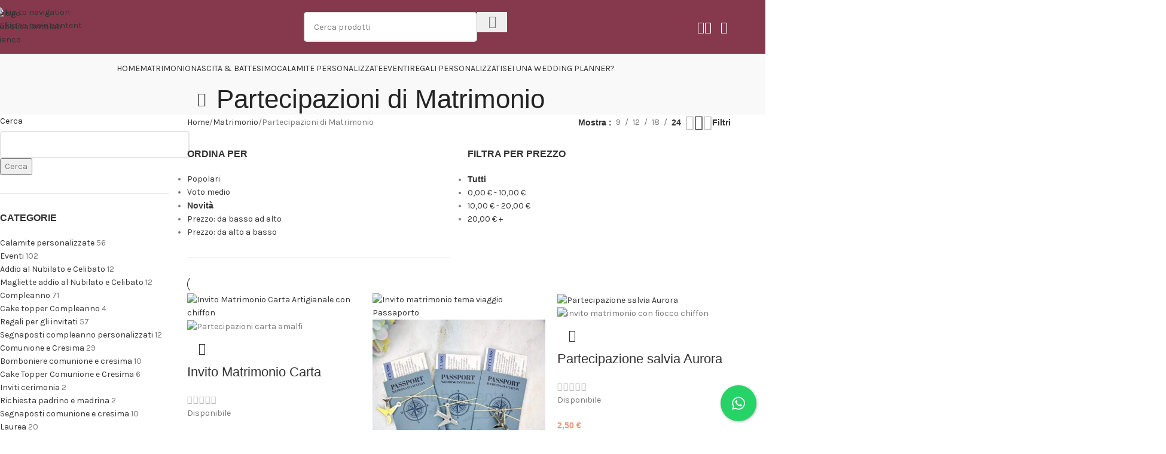

--- FILE ---
content_type: text/html; charset=UTF-8
request_url: https://pubblisalentolab.it/cat/matrimonio/partecipazioni/
body_size: 114582
content:
<!DOCTYPE html>
<html lang="it-IT" prefix="og: https://ogp.me/ns#">
<head>
	<meta charset="UTF-8">
	<link rel="profile" href="https://gmpg.org/xfn/11">
	<link rel="pingback" href="https://pubblisalentolab.it/xmlrpc.php">

	<link rel="prefetch" href="https://pubblisalentolab.it/wp-content/plugins/woo-min-max-quantity-step-control-single/assets/js/custom.js">
<link rel="prefetch" href="https://pubblisalentolab.it/wp-content/plugins/woo-min-max-quantity-step-control-single/assets/css/wcmmq-front.css">
<script src="[data-uri]" defer></script>
<!-- Jetpack Site Verification Tags -->
<meta name="google-site-verification" content="1SVZ4w4EmwNJ96UFSFzC51Mu0wMjXUHaYGtb4h1aGaw" />

<!-- Ottimizzazione per i motori di ricerca di Rank Math - https://rankmath.com/ -->
<title>Partecipazioni di Matrimonio</title>
<meta name="description" content="Partecipazioni di matrimonio: l’elemento principale che racchiude la personalità della vostra coppia, annunciando il giorno del vostro lieto evento!"/>
<meta name="robots" content="follow, index, max-snippet:-1, max-video-preview:-1, max-image-preview:large"/>
<link rel="canonical" href="https://pubblisalentolab.it/cat/matrimonio/partecipazioni/" />
<link rel="next" href="https://pubblisalentolab.it/cat/matrimonio/partecipazioni/page/2/" />
<meta property="og:locale" content="it_IT" />
<meta property="og:type" content="article" />
<meta property="og:title" content="Partecipazioni di Matrimonio" />
<meta property="og:description" content="Partecipazioni di matrimonio: l’elemento principale che racchiude la personalità della vostra coppia, annunciando il giorno del vostro lieto evento!" />
<meta property="og:url" content="https://pubblisalentolab.it/cat/matrimonio/partecipazioni/" />
<meta property="og:site_name" content="PubblisalentoLab" />
<meta property="article:publisher" content="https://www.facebook.com/publisalentolab" />
<meta name="twitter:card" content="summary_large_image" />
<meta name="twitter:title" content="Partecipazioni di Matrimonio" />
<meta name="twitter:description" content="Partecipazioni di matrimonio: l’elemento principale che racchiude la personalità della vostra coppia, annunciando il giorno del vostro lieto evento!" />
<meta name="twitter:site" content="@Pubblisalento1" />
<meta name="twitter:label1" content="Prodotti" />
<meta name="twitter:data1" content="101" />
<script type="application/ld+json" class="rank-math-schema-pro">{"@context":"https://schema.org","@graph":[{"@type":"Organization","@id":"https://pubblisalentolab.it/#organization","name":"PubblisalentoLab","sameAs":["https://www.facebook.com/publisalentolab","https://twitter.com/Pubblisalento1","https://www.instagram.com/pubblisalentolab","https://ua.linkedin.com/company/pubblisalentolab"]},{"@type":"WebSite","@id":"https://pubblisalentolab.it/#website","url":"https://pubblisalentolab.it","name":"PubblisalentoLab","publisher":{"@id":"https://pubblisalentolab.it/#organization"},"inLanguage":"it-IT"},{"@type":"CollectionPage","@id":"https://pubblisalentolab.it/cat/matrimonio/partecipazioni/#webpage","url":"https://pubblisalentolab.it/cat/matrimonio/partecipazioni/","name":"Partecipazioni di Matrimonio","isPartOf":{"@id":"https://pubblisalentolab.it/#website"},"inLanguage":"it-IT"}]}</script>
<!-- /Rank Math WordPress SEO plugin -->

<link rel='dns-prefetch' href='//stats.wp.com' />
<link rel='dns-prefetch' href='//fonts.googleapis.com' />
<link rel='preconnect' href='//c0.wp.com' />
<link rel="alternate" type="application/rss+xml" title="PubblisalentoLab &raquo; Feed" href="https://pubblisalentolab.it/feed/" />
<link rel="alternate" type="application/rss+xml" title="PubblisalentoLab &raquo; Feed dei commenti" href="https://pubblisalentolab.it/comments/feed/" />
<link rel="alternate" type="application/rss+xml" title="Feed PubblisalentoLab &raquo; Partecipazioni di Matrimonio Categoria" href="https://pubblisalentolab.it/cat/matrimonio/partecipazioni/feed/" />
<style id='wp-img-auto-sizes-contain-inline-css' type='text/css'>
img:is([sizes=auto i],[sizes^="auto," i]){contain-intrinsic-size:3000px 1500px}
/*# sourceURL=wp-img-auto-sizes-contain-inline-css */
</style>

<link data-optimized="1" rel='stylesheet' id='wdp_cart-summary-css' href='https://pubblisalentolab.it/wp-content/litespeed/css/1d9812f3bc513bd0f537ce8c514c6179.css?ver=c9202' type='text/css' media='all' />
<style id='safe-svg-svg-icon-style-inline-css' type='text/css'>
.safe-svg-cover{text-align:center}.safe-svg-cover .safe-svg-inside{display:inline-block;max-width:100%}.safe-svg-cover svg{fill:currentColor;height:100%;max-height:100%;max-width:100%;width:100%}

/*# sourceURL=https://pubblisalentolab.it/wp-content/plugins/safe-svg/dist/safe-svg-block-frontend.css */
</style>
<link data-optimized="1" rel='stylesheet' id='cr-frontend-css-css' href='https://pubblisalentolab.it/wp-content/litespeed/css/451e6030016bef8391f2e8e060942779.css?ver=bea04' type='text/css' media='all' />
<link data-optimized="1" rel='stylesheet' id='cr-badges-css-css' href='https://pubblisalentolab.it/wp-content/litespeed/css/80d932aeda39561a38315dc1041995b1.css?ver=aca30' type='text/css' media='all' />
<link data-optimized="1" rel='stylesheet' id='cresta-whatsapp-chat-front-style-css' href='https://pubblisalentolab.it/wp-content/litespeed/css/8cd39e399fe1637eea8b3cfdd66cfbc9.css?ver=58c22' type='text/css' media='all' />
<style id='woocommerce-inline-inline-css' type='text/css'>
.woocommerce form .form-row .required { visibility: visible; }
/*# sourceURL=woocommerce-inline-inline-css */
</style>
<link data-optimized="1" rel='stylesheet' id='cmplz-general-css' href='https://pubblisalentolab.it/wp-content/litespeed/css/85fb51907f421696b0d3d95c247a0d6e.css?ver=807f8' type='text/css' media='all' />
<link data-optimized="1" rel='stylesheet' id='dgwt-wcas-style-css' href='https://pubblisalentolab.it/wp-content/litespeed/css/e7f6ed0f8ae2fd44356a0872e4b5b28a.css?ver=32994' type='text/css' media='all' />
<link data-optimized="1" rel='stylesheet' id='wc-ppcp-style-css' href='https://pubblisalentolab.it/wp-content/litespeed/css/65a43772a4e56cb378026181e7ec6ecf.css?ver=40e18' type='text/css' media='all' />
<link data-optimized="1" rel='stylesheet' id='tawcvs-frontend-css' href='https://pubblisalentolab.it/wp-content/litespeed/css/51db2ef782cf1354e740831b4669102f.css?ver=06c09' type='text/css' media='all' />
<link data-optimized="1" rel='stylesheet' id='tawcvs-frontend-for-listing-pages-css' href='https://pubblisalentolab.it/wp-content/litespeed/css/1f2ed395f711cffa4961d7d9ebe6353f.css?ver=0149a' type='text/css' media='all' />
<link data-optimized="1" rel='stylesheet' id='wd-widget-price-filter-css' href='https://pubblisalentolab.it/wp-content/litespeed/css/c6cf2fe8fa60817f07943249740b4c7f.css?ver=b9d35' type='text/css' media='all' />
<link data-optimized="1" rel='stylesheet' id='wd-widget-woo-other-css' href='https://pubblisalentolab.it/wp-content/litespeed/css/ae18843559d8f87b8d32e22c11576e2f.css?ver=1ba08' type='text/css' media='all' />
<link data-optimized="1" rel='stylesheet' id='wcmmq-front-style-css' href='https://pubblisalentolab.it/wp-content/litespeed/css/bb0964ae07127a7721ffdbba31280b21.css?ver=363b5' type='text/css' media='all' />
<link data-optimized="1" rel='stylesheet' id='wapf-frontend-css' href='https://pubblisalentolab.it/wp-content/litespeed/css/052a2a7c94af00c8818fc2623d2e3e1c.css?ver=0c13b' type='text/css' media='all' />
<link data-optimized="1" rel='stylesheet' id='wapf-dropzone-css' href='https://pubblisalentolab.it/wp-content/litespeed/css/5ee79132aa6434d9772007709bb451aa.css?ver=bcced' type='text/css' media='all' />
<link data-optimized="1" rel='stylesheet' id='elementor-icons-css' href='https://pubblisalentolab.it/wp-content/litespeed/css/41ba1fd6443de588b9d765b19c6e4587.css?ver=9ebaa' type='text/css' media='all' />
<link data-optimized="1" rel='stylesheet' id='elementor-frontend-css' href='https://pubblisalentolab.it/wp-content/litespeed/css/0b5b604ac871e45cf5f6b53e88d74305.css?ver=bbe16' type='text/css' media='all' />
<link data-optimized="1" rel='stylesheet' id='elementor-post-17-css' href='https://pubblisalentolab.it/wp-content/litespeed/css/f94b8b12dcffceb06f3f7d0edba8b925.css?ver=28ca2' type='text/css' media='all' />
<link data-optimized="1" rel='stylesheet' id='wd-style-base-css' href='https://pubblisalentolab.it/wp-content/litespeed/css/79b85686b83add42d73e6dd4ec3be523.css?ver=5a464' type='text/css' media='all' />
<link data-optimized="1" rel='stylesheet' id='wd-helpers-wpb-elem-css' href='https://pubblisalentolab.it/wp-content/litespeed/css/e51eaf979854c43a2c67046e7e3e1558.css?ver=f5bdd' type='text/css' media='all' />
<link data-optimized="1" rel='stylesheet' id='wd-woo-payments-css' href='https://pubblisalentolab.it/wp-content/litespeed/css/a8ced27b528b2576cf22e23052b0c869.css?ver=577ba' type='text/css' media='all' />
<link data-optimized="1" rel='stylesheet' id='wd-elementor-base-css' href='https://pubblisalentolab.it/wp-content/litespeed/css/8cc580cb22f236e241bc4bfa24f97691.css?ver=98130' type='text/css' media='all' />
<link data-optimized="1" rel='stylesheet' id='wd-woo-payment-plugin-paypal-css' href='https://pubblisalentolab.it/wp-content/litespeed/css/dd52382193bb7fc433155eca5ce3a2c3.css?ver=2ba32' type='text/css' media='all' />
<link data-optimized="1" rel='stylesheet' id='wd-notices-fixed-css' href='https://pubblisalentolab.it/wp-content/litespeed/css/87178799567d4365df2a60b200f28722.css?ver=9f6bb' type='text/css' media='all' />
<link data-optimized="1" rel='stylesheet' id='wd-woocommerce-base-css' href='https://pubblisalentolab.it/wp-content/litespeed/css/e327652fd40daf5ab4214231b897cdbb.css?ver=855fa' type='text/css' media='all' />
<link data-optimized="1" rel='stylesheet' id='wd-mod-star-rating-css' href='https://pubblisalentolab.it/wp-content/litespeed/css/77750cbdc23e95c6b12ec0108bc0b02e.css?ver=369d3' type='text/css' media='all' />
<link data-optimized="1" rel='stylesheet' id='wd-woocommerce-block-notices-css' href='https://pubblisalentolab.it/wp-content/litespeed/css/dd2c963938c30449cc605771129ab765.css?ver=bdbdf' type='text/css' media='all' />
<link data-optimized="1" rel='stylesheet' id='wd-woo-opt-free-progress-bar-css' href='https://pubblisalentolab.it/wp-content/litespeed/css/b2cf064ff62e1da1089c25b8d88f9bea.css?ver=b474a' type='text/css' media='all' />
<link data-optimized="1" rel='stylesheet' id='wd-woo-mod-progress-bar-css' href='https://pubblisalentolab.it/wp-content/litespeed/css/8da95b614d5225b0cfc0a8fdc88cbe71.css?ver=383a0' type='text/css' media='all' />
<link data-optimized="1" rel='stylesheet' id='wd-widget-active-filters-css' href='https://pubblisalentolab.it/wp-content/litespeed/css/a9e55a071eddeaa1f890577d20bd4fd1.css?ver=c3026' type='text/css' media='all' />
<link data-optimized="1" rel='stylesheet' id='wd-woo-shop-predefined-css' href='https://pubblisalentolab.it/wp-content/litespeed/css/3137155bf41c60d86d4bb5ebbb956c32.css?ver=67368' type='text/css' media='all' />
<link data-optimized="1" rel='stylesheet' id='wd-woo-shop-el-products-per-page-css' href='https://pubblisalentolab.it/wp-content/litespeed/css/d49e5316b863580c4098db2f643ad60c.css?ver=945ee' type='text/css' media='all' />
<link data-optimized="1" rel='stylesheet' id='wd-woo-shop-page-title-css' href='https://pubblisalentolab.it/wp-content/litespeed/css/97fc886c0d0f7a382929a714397a8d2f.css?ver=ba66c' type='text/css' media='all' />
<link data-optimized="1" rel='stylesheet' id='wd-woo-mod-shop-loop-head-css' href='https://pubblisalentolab.it/wp-content/litespeed/css/a48a4474a75ea532f7d68cf926f0d199.css?ver=f865e' type='text/css' media='all' />
<link data-optimized="1" rel='stylesheet' id='wd-woo-shop-el-products-view-css' href='https://pubblisalentolab.it/wp-content/litespeed/css/97469e00c2edf8a80c98c636aa7847df.css?ver=d21f0' type='text/css' media='all' />
<link data-optimized="1" rel='stylesheet' id='wd-woo-opt-hide-larger-price-css' href='https://pubblisalentolab.it/wp-content/litespeed/css/49a0ac604b3987e49cd9221ec02f64b1.css?ver=17a35' type='text/css' media='all' />
<link data-optimized="1" rel='stylesheet' id='wd-woo-mod-shop-attributes-css' href='https://pubblisalentolab.it/wp-content/litespeed/css/846bb566c1280d497be69441dc398a17.css?ver=1c6c9' type='text/css' media='all' />
<link rel='stylesheet' id='xts-google-fonts-css' href='https://fonts.googleapis.com/css?family=Karla%3A400%2C600%7CLora%3A400%2C600%7CLato%3A400%2C700&#038;display=optional&#038;ver=8.3.9' type='text/css' media='all' />
<link data-optimized="1" rel='stylesheet' id='cuw_template-css' href='https://pubblisalentolab.it/wp-content/litespeed/css/90d6e7080153a4cdaa240a0d7068697f.css?ver=78934' type='text/css' media='all' />
<link data-optimized="1" rel='stylesheet' id='cuw_frontend-css' href='https://pubblisalentolab.it/wp-content/litespeed/css/0adf032af30781a69a50ccc3f02abcca.css?ver=a0621' type='text/css' media='all' />
<link data-optimized="1" rel='stylesheet' id='elementor-gf-local-roboto-css' href='https://pubblisalentolab.it/wp-content/litespeed/css/2362e06b884b6dbe6dcda4a585aebe1d.css?ver=ded45' type='text/css' media='all' />
<link data-optimized="1" rel='stylesheet' id='elementor-gf-local-robotoslab-css' href='https://pubblisalentolab.it/wp-content/litespeed/css/d30620a3378ec79b98180da9f2f101a0.css?ver=27857' type='text/css' media='all' />
<link data-optimized="1" rel='stylesheet' id='wdp_pricing-table-css' href='https://pubblisalentolab.it/wp-content/litespeed/css/0d335233dcd5f70c31a0bb03a258e7bd.css?ver=c5051' type='text/css' media='all' />
<link data-optimized="1" rel='stylesheet' id='wdp_deals-table-css' href='https://pubblisalentolab.it/wp-content/litespeed/css/2409c3fafdffeaae4c85cfbe53845744.css?ver=7e79d' type='text/css' media='all' />
<link data-optimized="1" rel='stylesheet' id='wdp_gift-table-css' href='https://pubblisalentolab.it/wp-content/litespeed/css/b455d821f80059dd1af0909ae6980bf7.css?ver=a8e2f' type='text/css' media='all' />
<script type="text/javascript" src="https://c0.wp.com/c/6.9/wp-includes/js/jquery/jquery.min.js" id="jquery-core-js"></script>
<script type="text/javascript" src="https://c0.wp.com/c/6.9/wp-includes/js/jquery/jquery-migrate.min.js" id="jquery-migrate-js"></script>
<script type="text/javascript" src="https://c0.wp.com/c/6.9/wp-includes/js/dist/hooks.min.js" id="wp-hooks-js" defer data-deferred="1"></script>
<script type="text/javascript" src="https://c0.wp.com/p/woocommerce/10.4.3/assets/js/jquery-blockui/jquery.blockUI.min.js" id="wc-jquery-blockui-js" defer="defer" data-wp-strategy="defer"></script>
<script type="text/javascript" id="wc-add-to-cart-js-extra" src="[data-uri]" defer></script>
<script type="text/javascript" src="https://c0.wp.com/p/woocommerce/10.4.3/assets/js/frontend/add-to-cart.min.js" id="wc-add-to-cart-js" defer="defer" data-wp-strategy="defer"></script>
<script type="text/javascript" src="https://c0.wp.com/p/woocommerce/10.4.3/assets/js/js-cookie/js.cookie.min.js" id="wc-js-cookie-js" defer="defer" data-wp-strategy="defer"></script>
<script type="text/javascript" id="woocommerce-js-extra" src="[data-uri]" defer></script>
<script type="text/javascript" src="https://c0.wp.com/p/woocommerce/10.4.3/assets/js/frontend/woocommerce.min.js" id="woocommerce-js" defer="defer" data-wp-strategy="defer"></script>
<script type="text/javascript" id="WCPAY_ASSETS-js-extra" src="[data-uri]" defer></script>
<script data-service="jetpack-statistics" data-category="statistics" type="text/plain" data-cmplz-src="https://stats.wp.com/s-202603.js" id="woocommerce-analytics-js" defer="defer" data-wp-strategy="defer"></script>
<script type="text/javascript" id="wpm-js-extra">
/* <![CDATA[ */
var wpm = {"ajax_url":"https://pubblisalentolab.it/wp-admin/admin-ajax.php","root":"https://pubblisalentolab.it/wp-json/","nonce_wp_rest":"45f07e8d80","nonce_ajax":"628fca9a73"};
//# sourceURL=wpm-js-extra
/* ]]> */
</script>
<script type="text/javascript" src="https://pubblisalentolab.it/wp-content/plugins/woocommerce-google-adwords-conversion-tracking-tag/js/public/free/wpm-public.p1.min.js?ver=1.54.1" id="wpm-js"></script>
<script type="text/javascript" src="https://pubblisalentolab.it/wp-content/themes/woodmart/js/libs/device.min.js?ver=8.3.9" id="wd-device-library-js" defer data-deferred="1"></script>
<script type="text/javascript" src="https://pubblisalentolab.it/wp-content/themes/woodmart/js/scripts/global/scrollBar.min.js?ver=8.3.9" id="wd-scrollbar-js" defer data-deferred="1"></script>
<link rel="https://api.w.org/" href="https://pubblisalentolab.it/wp-json/" /><link rel="alternate" title="JSON" type="application/json" href="https://pubblisalentolab.it/wp-json/wp/v2/product_cat/1970" /><link rel="EditURI" type="application/rsd+xml" title="RSD" href="https://pubblisalentolab.it/xmlrpc.php?rsd" />
<meta name="generator" content="WordPress 6.9" />
<style id='cresta-help-chat-inline-css'>.cresta-whatsapp-chat-box, .cresta-whatsapp-chat-button {z-index:1000}.cresta-whatsapp-chat-container-button {z-index:999}.cresta-whatsapp-chat-container {z-index:1000}.cresta-whatsapp-chat-overlay {z-index:998}</style>	<style>img#wpstats{display:none}</style>
					<style>.cmplz-hidden {
					display: none !important;
				}</style><!-- Google Tag Manager -->
<!--
<script>(function(w,d,s,l,i){w[l]=w[l]||[];w[l].push({'gtm.start':
new Date().getTime(),event:'gtm.js'});var f=d.getElementsByTagName(s)[0],
j=d.createElement(s),dl=l!='dataLayer'?'&l='+l:'';j.async=true;j.src=
'https://www.googletagmanager.com/gtm.js?id='+i+dl;f.parentNode.insertBefore(j,f);
})(window,document,'script','dataLayer','GTM-PT3DD2K6');</script>
-->
<!-- End Google Tag Manager -->

<script>
  window.dataLayer = window.dataLayer || [];
  function gtag(){dataLayer.push(arguments);}
  gtag('consent', 'default', {
    'ad_storage': 'denied',
    'analytics_storage': 'denied',
    'ad_user_data': 'denied',
    'ad_personalization': 'denied'
  });
</script>
<!-- Google tag (gtag.js) -->
<script async src="https://www.googletagmanager.com/gtag/js?id=AW-10857512768"></script>
<script>
  window.dataLayer = window.dataLayer || [];
  function gtag(){dataLayer.push(arguments);}
  gtag('js', new Date());

  gtag('config', 'AW-10857512768');
</script>
<script src="https://t.contentsquare.net/uxa/b15eee7452efd.js" defer data-deferred="1"></script><style type="text/css">
span.wcmmq_prefix {
    float: left;
    padding: 10px;
    margin: 0;
}
</style>
		<style>
			.dgwt-wcas-ico-magnifier,.dgwt-wcas-ico-magnifier-handler{max-width:20px}.dgwt-wcas-search-wrapp{max-width:600px}		</style>
							<meta name="viewport" content="width=device-width, initial-scale=1.0, maximum-scale=1.0, user-scalable=no">
											<link rel="preload" as="font" href="https://pubblisalentolab.it/wp-content/themes/woodmart/fonts/woodmart-font-1-400.woff2?v=8.3.9" type="font/woff2" crossorigin>
						<noscript><style>.woocommerce-product-gallery{ opacity: 1 !important; }</style></noscript>
	<meta name="generator" content="Elementor 3.34.1; features: additional_custom_breakpoints; settings: css_print_method-external, google_font-enabled, font_display-auto">

<!-- START Pixel Manager for WooCommerce -->

		<script>

			window.wpmDataLayer = window.wpmDataLayer || {};
			window.wpmDataLayer = Object.assign(window.wpmDataLayer, {"cart":{},"cart_item_keys":{},"version":{"number":"1.54.1","pro":false,"eligible_for_updates":false,"distro":"fms","beta":false,"show":true},"pixels":{"google":{"linker":{"settings":null},"user_id":false,"ads":{"conversion_ids":{"AW-10857512768":"BfLvCPfq8sAYEMD-obko"},"dynamic_remarketing":{"status":true,"id_type":"post_id","send_events_with_parent_ids":true},"google_business_vertical":"retail","phone_conversion_number":"","phone_conversion_label":""},"analytics":{"ga4":{"measurement_id":"G-2NN0NJJ2ES","parameters":{},"mp_active":false,"debug_mode":false,"page_load_time_tracking":false},"id_type":"post_id"},"tag_id":"AW-10857512768","tag_id_suppressed":[],"tag_gateway":{"measurement_path":""},"tcf_support":false,"consent_mode":{"is_active":true,"wait_for_update":500,"ads_data_redaction":false,"url_passthrough":true}},"facebook":{"pixel_id":"3200769370207847","dynamic_remarketing":{"id_type":"post_id"},"capi":false,"advanced_matching":false,"exclusion_patterns":[],"fbevents_js_url":"https://connect.facebook.net/en_US/fbevents.js"},"hotjar":{"site_id":"433012"}},"shop":{"list_name":"Product Category | Matrimonio | Partecipazioni di Matrimonio","list_id":"product_category.matrimonio.partecipazioni","page_type":"product_category","currency":"EUR","selectors":{"addToCart":[],"beginCheckout":[]},"order_duplication_prevention":true,"view_item_list_trigger":{"test_mode":false,"background_color":"green","opacity":0.5,"repeat":true,"timeout":1000,"threshold":0.8},"variations_output":true,"session_active":false},"page":{"id":30906,"title":"Invito Matrimonio Carta Artigianale con chiffon","type":"product","categories":[],"parent":{"id":0,"title":"Invito Matrimonio Carta Artigianale con chiffon","type":"product","categories":[]}},"general":{"user_logged_in":false,"scroll_tracking_thresholds":[],"page_id":30906,"exclude_domains":[],"server_2_server":{"active":false,"user_agent_exclude_patterns":[],"ip_exclude_list":[],"pageview_event_s2s":{"is_active":false,"pixels":["facebook"]}},"consent_management":{"explicit_consent":true,"restricted_regions":["IT"]},"lazy_load_pmw":false,"chunk_base_path":"https://pubblisalentolab.it/wp-content/plugins/woocommerce-google-adwords-conversion-tracking-tag/js/public/free/","modules":{"load_deprecated_functions":true}}});

		</script>

		
<!-- END Pixel Manager for WooCommerce -->
        <style type="text/css">
            .wdp_bulk_table_content .wdp_pricing_table_caption { color: #0a0a0a ! important} .wdp_bulk_table_content table thead td { color: #6d6d6d ! important} .wdp_bulk_table_content table thead td { background-color: #efefef ! important} .wdp_bulk_table_content table thead td { higlight_background_color-color: #efefef ! important} .wdp_bulk_table_content table thead td { higlight_text_color: #6d6d6d ! important} .wdp_bulk_table_content table tbody td { color: #6d6d6d ! important} .wdp_bulk_table_content table tbody td { background-color: #ffffff ! important} .wdp_bulk_table_content .wdp_pricing_table_footer { font-weight: bold ! important} .wdp_bulk_table_content .wdp_pricing_table_footer { color: #0c0c0c ! important}        </style>
        			<style>
				.e-con.e-parent:nth-of-type(n+4):not(.e-lazyloaded):not(.e-no-lazyload),
				.e-con.e-parent:nth-of-type(n+4):not(.e-lazyloaded):not(.e-no-lazyload) * {
					background-image: none !important;
				}
				@media screen and (max-height: 1024px) {
					.e-con.e-parent:nth-of-type(n+3):not(.e-lazyloaded):not(.e-no-lazyload),
					.e-con.e-parent:nth-of-type(n+3):not(.e-lazyloaded):not(.e-no-lazyload) * {
						background-image: none !important;
					}
				}
				@media screen and (max-height: 640px) {
					.e-con.e-parent:nth-of-type(n+2):not(.e-lazyloaded):not(.e-no-lazyload),
					.e-con.e-parent:nth-of-type(n+2):not(.e-lazyloaded):not(.e-no-lazyload) * {
						background-image: none !important;
					}
				}
			</style>
			<script type="text/javascript" id="google_gtagjs" src="https://www.googletagmanager.com/gtag/js?id=G-2NN0NJJ2ES" async="async"></script>
<script type="text/javascript" id="google_gtagjs-inline">
/* <![CDATA[ */
window.dataLayer = window.dataLayer || [];function gtag(){dataLayer.push(arguments);}gtag('js', new Date());gtag('config', 'G-2NN0NJJ2ES', {} );
/* ]]> */
</script>
<link rel="icon" href="https://pubblisalentolab.it/wp-content/uploads/2022/02/cropped-Pubblisalento-Lab_Favicon-32x32.png" sizes="32x32" />
<link rel="icon" href="https://pubblisalentolab.it/wp-content/uploads/2022/02/cropped-Pubblisalento-Lab_Favicon-192x192.png" sizes="192x192" />
<link rel="apple-touch-icon" href="https://pubblisalentolab.it/wp-content/uploads/2022/02/cropped-Pubblisalento-Lab_Favicon-180x180.png" />
<meta name="msapplication-TileImage" content="https://pubblisalentolab.it/wp-content/uploads/2022/02/cropped-Pubblisalento-Lab_Favicon-270x270.png" />
        <style>
            .cuw-offer-row {
                padding: 0 !important;
            }
        </style>
        		<style type="text/css" id="wp-custom-css">
			.wapf--inner .price{visibility:visible;word-spacing:0;color:var(--wd-primary-color)!important;}
/* Nascondi la sezione Photoswipe */
.pswp {
    display: none !important;
}
.product-labels.labels-rounded {
    display: none;
}
.cr-customer-consent {
    display: none !important;
}

.product_tag-steps div.quantity, .product_tag-steps .button[name=add-to-cart] {
    display:none;
}

.product_tag-steps .wapf-wrapper {
    border-radius: 4px;
    border: 1px solid #ededed;
    padding: 15px 20px;
    margin-bottom:20px;
}

.product_tag-steps .wapf-field-group .step {
    display:none;
}

.product_tag-steps .wapf-field-group .step:first-child {
    display:flex;
}

.product_tag-steps .wapf_step_buttons {
    margin-bottom:20px;
    overflow:hidden;
}

.product_tag-steps .wapf_btn_next {
    float:right !important;
}

.product_tag-steps .wapf-progress {
    position:relative;
    max-width:450px;
    width:100%;
    margin: 0 auto;
}

.product_tag-steps .wapf-progress:before, .product_tag-steps .wapf-progress-bar {
    content:'';
    position:absolute;
    height:3px;
    width:100%;
    background:#ededed;
    top:14px;
    left:0;
}

.product_tag-steps .wapf-progress-steps {
    margin-bottom: 30px;
    overflow: hidden;
    counter-reset: step;
    display: flex;
    justify-content: space-between;
}

.product_tag-steps .wapf-progress-steps div {
    position:relative;
}

.product_tag-steps .wapf-progress-steps div:before {
    content: counter(step);
    counter-increment: step;
    width: 30px;
    height:30px;
    font-size:16px;
    line-height:30px;
    border-radius:50%;
    text-align:center;
    display: block;
    font-size: 10px;
    background: #ededed;
}

.product_tag-steps .wapf-progress-steps div.active:before {
    background:#f0632b; /*The finished step color. Feel free to change*/
    color:white;
}

.product_tag-steps .wapf-progress-bar {
    background:#f0632b; /*The finished step color. Feel free to change*/
    width:0%;
}
		</style>
		<style>
		
		</style>			<style id="wd-style-header_731765-css" data-type="wd-style-header_731765">
				:root{
	--wd-top-bar-h: 42px;
	--wd-top-bar-sm-h: 38px;
	--wd-top-bar-sticky-h: .00001px;
	--wd-top-bar-brd-w: .00001px;

	--wd-header-general-h: 90px;
	--wd-header-general-sm-h: 60px;
	--wd-header-general-sticky-h: .00001px;
	--wd-header-general-brd-w: .00001px;

	--wd-header-bottom-h: 50px;
	--wd-header-bottom-sm-h: .00001px;
	--wd-header-bottom-sticky-h: .00001px;
	--wd-header-bottom-brd-w: .00001px;

	--wd-header-clone-h: 60px;

	--wd-header-brd-w: calc(var(--wd-top-bar-brd-w) + var(--wd-header-general-brd-w) + var(--wd-header-bottom-brd-w));
	--wd-header-h: calc(var(--wd-top-bar-h) + var(--wd-header-general-h) + var(--wd-header-bottom-h) + var(--wd-header-brd-w));
	--wd-header-sticky-h: calc(var(--wd-top-bar-sticky-h) + var(--wd-header-general-sticky-h) + var(--wd-header-bottom-sticky-h) + var(--wd-header-clone-h) + var(--wd-header-brd-w));
	--wd-header-sm-h: calc(var(--wd-top-bar-sm-h) + var(--wd-header-general-sm-h) + var(--wd-header-bottom-sm-h) + var(--wd-header-brd-w));
}

.whb-top-bar .wd-dropdown {
	margin-top: 0px;
}

.whb-top-bar .wd-dropdown:after {
	height: 11px;
}






.whb-header-bottom .wd-dropdown {
	margin-top: 4px;
}

.whb-header-bottom .wd-dropdown:after {
	height: 15px;
}


.whb-clone.whb-sticked .wd-dropdown:not(.sub-sub-menu) {
	margin-top: 9px;
}

.whb-clone.whb-sticked .wd-dropdown:not(.sub-sub-menu):after {
	height: 20px;
}

		
.whb-top-bar {
	background-color: rgba(214, 147, 115, 1);
}

.whb-9x1ytaxq7aphtb3npidp form.searchform {
	--wd-form-height: 50px;
}
.whb-row .whb-vssfpylqqax9pvkfnxoz.wd-tools-element .wd-tools-inner, .whb-row .whb-vssfpylqqax9pvkfnxoz.wd-tools-element > a > .wd-tools-icon {
	background-color: rgba(134, 57, 77, 1);
}
.whb-row .whb-vssfpylqqax9pvkfnxoz.wd-tools-element:hover .wd-tools-inner, .whb-row .whb-vssfpylqqax9pvkfnxoz.wd-tools-element:hover > a > .wd-tools-icon {
	background-color: rgba(134, 57, 77, 1);
}
.whb-row .whb-a22wdkiy3r40yw2paskq.wd-tools-element .wd-tools-inner, .whb-row .whb-a22wdkiy3r40yw2paskq.wd-tools-element > a > .wd-tools-icon {
	background-color: rgba(134, 57, 77, 1);
}
.whb-row .whb-a22wdkiy3r40yw2paskq.wd-tools-element:hover .wd-tools-inner, .whb-row .whb-a22wdkiy3r40yw2paskq.wd-tools-element:hover > a > .wd-tools-icon {
	background-color: rgba(134, 57, 77, 1);
}
.whb-row .whb-nedhm962r512y1xz9j06.wd-tools-element .wd-tools-inner, .whb-row .whb-nedhm962r512y1xz9j06.wd-tools-element > a > .wd-tools-icon {
	background-color: rgba(134, 57, 77, 1);
}
.whb-row .whb-nedhm962r512y1xz9j06.wd-tools-element:hover .wd-tools-inner, .whb-row .whb-nedhm962r512y1xz9j06.wd-tools-element:hover > a > .wd-tools-icon {
	background-color: rgba(134, 57, 77, 1);
}
.whb-row .whb-g1k0m1tib7raxrwkm1t3.wd-tools-element .wd-tools-inner, .whb-row .whb-g1k0m1tib7raxrwkm1t3.wd-tools-element > a > .wd-tools-icon {
	background-color: rgba(134, 57, 77, 1);
}
.whb-row .whb-g1k0m1tib7raxrwkm1t3.wd-tools-element:hover .wd-tools-inner, .whb-row .whb-g1k0m1tib7raxrwkm1t3.wd-tools-element:hover > a > .wd-tools-icon {
	background-color: rgba(134, 57, 77, 1);
}
.whb-row .whb-4seury4hnkh27j0mu7py.wd-tools-element .wd-tools-inner, .whb-row .whb-4seury4hnkh27j0mu7py.wd-tools-element > a > .wd-tools-icon {
	background-color: rgba(134, 57, 77, 1);
}
.whb-row .whb-4seury4hnkh27j0mu7py.wd-tools-element:hover .wd-tools-inner, .whb-row .whb-4seury4hnkh27j0mu7py.wd-tools-element:hover > a > .wd-tools-icon {
	background-color: rgba(134, 57, 77, 1);
}
.whb-row .whb-v8scofh4cg924ygn685u.wd-tools-element .wd-tools-inner, .whb-row .whb-v8scofh4cg924ygn685u.wd-tools-element > a > .wd-tools-icon {
	background-color: rgba(134, 57, 77, 1);
}
.whb-row .whb-v8scofh4cg924ygn685u.wd-tools-element:hover .wd-tools-inner, .whb-row .whb-v8scofh4cg924ygn685u.wd-tools-element:hover > a > .wd-tools-icon {
	background-color: rgba(134, 57, 77, 1);
}
.whb-row .whb-wpnpix2otf9js1f9huyb.wd-tools-element .wd-tools-inner, .whb-row .whb-wpnpix2otf9js1f9huyb.wd-tools-element > a > .wd-tools-icon {
	background-color: rgba(134, 57, 77, 1);
}
.whb-row .whb-wpnpix2otf9js1f9huyb.wd-tools-element:hover .wd-tools-inner, .whb-row .whb-wpnpix2otf9js1f9huyb.wd-tools-element:hover > a > .wd-tools-icon {
	background-color: rgba(134, 57, 77, 1);
}
.whb-general-header {
	background-color: rgba(134, 57, 77, 1);border-bottom-width: 0px;border-bottom-style: solid;
}

.whb-header-bottom {
	background-color: rgba(249, 249, 249, 1);border-color: rgba(232, 232, 232, 1);border-bottom-width: 0px;border-bottom-style: solid;
}
			</style>
						<style id="wd-style-theme_settings_default-css" data-type="wd-style-theme_settings_default">
				@font-face {
	font-weight: normal;
	font-style: normal;
	font-family: "woodmart-font";
	src: url("//pubblisalentolab.it/wp-content/themes/woodmart/fonts/woodmart-font-1-400.woff2?v=8.3.9") format("woff2");
	font-display:fallback;
}

:root {
	--wd-text-font: "Karla", Arial, Helvetica, sans-serif;
	--wd-text-font-weight: 400;
	--wd-text-color: #777777;
	--wd-text-font-size: 14px;
	--wd-title-font: "Lora", Arial, Helvetica, sans-serif;
	--wd-title-font-weight: 400;
	--wd-title-color: #242424;
	--wd-entities-title-font: "Lora", Arial, Helvetica, sans-serif;
	--wd-entities-title-font-weight: 400;
	--wd-entities-title-color: #333333;
	--wd-entities-title-color-hover: rgb(51 51 51 / 65%);
	--wd-alternative-font: "Lato", Arial, Helvetica, sans-serif;
	--wd-widget-title-font: "Lora", Arial, Helvetica, sans-serif;
	--wd-widget-title-font-weight: 600;
	--wd-widget-title-transform: uppercase;
	--wd-widget-title-color: #333;
	--wd-widget-title-font-size: 16px;
	--wd-header-el-font: "Karla", Arial, Helvetica, sans-serif;
	--wd-header-el-font-weight: 400;
	--wd-header-el-transform: uppercase;
	--wd-header-el-font-size: 14px;
	--wd-otl-style: dotted;
	--wd-otl-width: 2px;
	--wd-primary-color: rgb(224,155,128);
	--wd-alternative-color: rgb(134,57,77);
	--btn-default-bgcolor: #f7f7f7;
	--btn-default-bgcolor-hover: #efefef;
	--btn-accented-bgcolor: rgb(224,155,128);
	--btn-accented-bgcolor-hover: rgb(224,155,128);
	--wd-form-brd-width: 2px;
	--notices-success-bg: rgb(191,202,181);
	--notices-success-color: #fff;
	--notices-warning-bg: rgb(221,51,51);
	--notices-warning-color: #fff;
	--wd-link-color: #333333;
	--wd-link-color-hover: #242424;
}
.wd-age-verify-wrap {
	--wd-popup-width: 500px;
}
.wd-popup.wd-promo-popup {
	background-color: rgb(224,155,128);
	background-image: none;
	background-repeat: no-repeat;
	background-size: cover;
	background-position: center center;
}
.wd-promo-popup-wrap {
	--wd-popup-width: 800px;
}
:is(.woodmart-woocommerce-layered-nav, .wd-product-category-filter) .wd-scroll-content {
	max-height: 223px;
}
.wd-page-title .wd-page-title-bg img {
	background-repeat: repeat;
}
.wd-footer {
	background-color: #ffffff;
	background-image: none;
}
.page .wd-page-content {
	background-image: none;
	background-repeat: repeat;
}
.woodmart-archive-shop:not(.single-product) .wd-page-content {
	background-image: none;
	background-repeat: repeat;
}
.single-product .wd-page-content {
	background-image: none;
	background-repeat: repeat;
}
.woodmart-archive-blog .wd-page-content {
	background-image: none;
	background-repeat: repeat;
}
.single-post .wd-page-content {
	background-image: none;
	background-repeat: repeat;
}
.woodmart-archive-portfolio .wd-page-content {
	background-image: none;
	background-repeat: repeat;
}
.single-portfolio .wd-page-content {
	background-image: none;
	background-repeat: repeat;
}
.product-labels .product-label.onsale {
	background-color: rgb(224,155,128);
}
.product-labels .product-label.new {
	background-color: rgb(224,155,128);
	color: rgb(255,255,255);
}
.product-labels .product-label.featured {
	background-color: rgb(224,155,128);
	color: rgb(255,255,255);
}
.product-labels .product-label.out-of-stock {
	background-color: rgb(224,155,128);
	color: rgb(255,255,255);
}
.mfp-wrap.wd-popup-quick-view-wrap {
	--wd-popup-width: 920px;
}
:root{
--wd-container-w: 1222px;
--wd-form-brd-radius: 5px;
--btn-default-color: #333;
--btn-default-color-hover: #333;
--btn-accented-color: #fff;
--btn-accented-color-hover: #fff;
--btn-default-brd-radius: 5px;
--btn-default-box-shadow: none;
--btn-default-box-shadow-hover: none;
--btn-accented-brd-radius: 5px;
--btn-accented-box-shadow: none;
--btn-accented-box-shadow-hover: none;
--wd-brd-radius: 12px;
}

@media (min-width: 1222px) {
section.elementor-section.wd-section-stretch > .elementor-container {
margin-left: auto;
margin-right: auto;
}
}


.wd-page-title {
background-color: rgb(249,249,249);
}

.cookies-buttons .cookies-accept-btn {
    background-color: blue;
}			</style>
			<style id="wpforms-css-vars-root">
				:root {
					--wpforms-field-border-radius: 3px;
--wpforms-field-border-style: solid;
--wpforms-field-border-size: 1px;
--wpforms-field-background-color: #ffffff;
--wpforms-field-border-color: rgba( 0, 0, 0, 0.25 );
--wpforms-field-border-color-spare: rgba( 0, 0, 0, 0.25 );
--wpforms-field-text-color: rgba( 0, 0, 0, 0.7 );
--wpforms-field-menu-color: #ffffff;
--wpforms-label-color: rgba( 0, 0, 0, 0.85 );
--wpforms-label-sublabel-color: rgba( 0, 0, 0, 0.55 );
--wpforms-label-error-color: #d63637;
--wpforms-button-border-radius: 3px;
--wpforms-button-border-style: none;
--wpforms-button-border-size: 1px;
--wpforms-button-background-color: #066aab;
--wpforms-button-border-color: #066aab;
--wpforms-button-text-color: #ffffff;
--wpforms-page-break-color: #066aab;
--wpforms-background-image: none;
--wpforms-background-position: center center;
--wpforms-background-repeat: no-repeat;
--wpforms-background-size: cover;
--wpforms-background-width: 100px;
--wpforms-background-height: 100px;
--wpforms-background-color: rgba( 0, 0, 0, 0 );
--wpforms-background-url: none;
--wpforms-container-padding: 0px;
--wpforms-container-border-style: none;
--wpforms-container-border-width: 1px;
--wpforms-container-border-color: #000000;
--wpforms-container-border-radius: 3px;
--wpforms-field-size-input-height: 43px;
--wpforms-field-size-input-spacing: 15px;
--wpforms-field-size-font-size: 16px;
--wpforms-field-size-line-height: 19px;
--wpforms-field-size-padding-h: 14px;
--wpforms-field-size-checkbox-size: 16px;
--wpforms-field-size-sublabel-spacing: 5px;
--wpforms-field-size-icon-size: 1;
--wpforms-label-size-font-size: 16px;
--wpforms-label-size-line-height: 19px;
--wpforms-label-size-sublabel-font-size: 14px;
--wpforms-label-size-sublabel-line-height: 17px;
--wpforms-button-size-font-size: 17px;
--wpforms-button-size-height: 41px;
--wpforms-button-size-padding-h: 15px;
--wpforms-button-size-margin-top: 10px;
--wpforms-container-shadow-size-box-shadow: none;

				}
			</style></head>

<body data-cmplz=1 class="archive tax-product_cat term-partecipazioni term-1970 wp-theme-woodmart theme-woodmart woocommerce woocommerce-page woocommerce-no-js wrapper-full-width  categories-accordion-on woodmart-archive-shop woodmart-ajax-shop-on notifications-sticky hide-larger-price elementor-default elementor-kit-17">
			<script type="text/javascript" id="wd-flicker-fix">// Flicker fix.</script><noscript>
  <iframe src="https://www.googletagmanager.com/ns.html?id=GTM-PT3DD2K6"
  height="0" width="0" style="display:none;visibility:hidden"></iframe>
</noscript>
		<div class="wd-skip-links">
								<a href="#menu-main-navigation" class="wd-skip-navigation btn">
						Skip to navigation					</a>
								<a href="#main-content" class="wd-skip-content btn">
				Skip to main content			</a>
		</div>
			
	
	<div class="wd-page-wrapper website-wrapper">
									<header class="whb-header whb-header_731765 whb-sticky-shadow whb-scroll-slide whb-sticky-clone whb-hide-on-scroll">
								<link data-optimized="1" rel="stylesheet" id="wd-header-base-css" href="https://pubblisalentolab.it/wp-content/litespeed/css/45ce5503d167dc73af201e9b6e13fec8.css?ver=37bba" type="text/css" media="all" /> 						<link data-optimized="1" rel="stylesheet" id="wd-mod-tools-css" href="https://pubblisalentolab.it/wp-content/litespeed/css/d4bcd741086539636012dace7b726838.css?ver=154d8" type="text/css" media="all" /> 			<div class="whb-main-header">
	
<div class="whb-row whb-general-header whb-not-sticky-row whb-with-bg whb-without-border whb-color-light whb-flex-equal-sides">
	<div class="container">
		<div class="whb-flex-row whb-general-header-inner">
			<div class="whb-column whb-col-left whb-column8 whb-visible-lg">
	<div class="site-logo whb-gs8bcnxektjsro21n657 wd-switch-logo">
	<a href="https://pubblisalentolab.it/" class="wd-logo wd-main-logo" rel="home" aria-label="Site logo">
		<img width="1338" height="630" src="https://pubblisalentolab.it/wp-content/uploads/2021/12/Pubblisalento-Lab_Logo-bianco.png" class="attachment-full size-full" alt="logo pubblisalentolab bianco" style="max-width:150px;" decoding="async" srcset="https://pubblisalentolab.it/wp-content/uploads/2021/12/Pubblisalento-Lab_Logo-bianco.png 1338w, https://pubblisalentolab.it/wp-content/uploads/2021/12/Pubblisalento-Lab_Logo-bianco-430x202.png 430w, https://pubblisalentolab.it/wp-content/uploads/2021/12/Pubblisalento-Lab_Logo-bianco-150x71.png 150w, https://pubblisalentolab.it/wp-content/uploads/2021/12/Pubblisalento-Lab_Logo-bianco-700x330.png 700w, https://pubblisalentolab.it/wp-content/uploads/2021/12/Pubblisalento-Lab_Logo-bianco-64x30.png 64w, https://pubblisalentolab.it/wp-content/uploads/2021/12/Pubblisalento-Lab_Logo-bianco-400x188.png 400w, https://pubblisalentolab.it/wp-content/uploads/2021/12/Pubblisalento-Lab_Logo-bianco-1300x612.png 1300w, https://pubblisalentolab.it/wp-content/uploads/2021/12/Pubblisalento-Lab_Logo-bianco-768x362.png 768w, https://pubblisalentolab.it/wp-content/uploads/2021/12/Pubblisalento-Lab_Logo-bianco-860x405.png 860w" sizes="(max-width: 1338px) 100vw, 1338px" />	</a>
					<a href="https://pubblisalentolab.it/" class="wd-logo wd-sticky-logo" rel="home">
			<img width="1338" height="630" src="https://pubblisalentolab.it/wp-content/uploads/2021/12/Pubblisalento-Lab_Logo-bianco.png" class="attachment-full size-full" alt="logo pubblisalentolab bianco" style="max-width:109px;" decoding="async" srcset="https://pubblisalentolab.it/wp-content/uploads/2021/12/Pubblisalento-Lab_Logo-bianco.png 1338w, https://pubblisalentolab.it/wp-content/uploads/2021/12/Pubblisalento-Lab_Logo-bianco-430x202.png 430w, https://pubblisalentolab.it/wp-content/uploads/2021/12/Pubblisalento-Lab_Logo-bianco-150x71.png 150w, https://pubblisalentolab.it/wp-content/uploads/2021/12/Pubblisalento-Lab_Logo-bianco-700x330.png 700w, https://pubblisalentolab.it/wp-content/uploads/2021/12/Pubblisalento-Lab_Logo-bianco-64x30.png 64w, https://pubblisalentolab.it/wp-content/uploads/2021/12/Pubblisalento-Lab_Logo-bianco-400x188.png 400w, https://pubblisalentolab.it/wp-content/uploads/2021/12/Pubblisalento-Lab_Logo-bianco-1300x612.png 1300w, https://pubblisalentolab.it/wp-content/uploads/2021/12/Pubblisalento-Lab_Logo-bianco-768x362.png 768w, https://pubblisalentolab.it/wp-content/uploads/2021/12/Pubblisalento-Lab_Logo-bianco-860x405.png 860w" sizes="(max-width: 1338px) 100vw, 1338px" />		</a>
	</div>
</div>
<div class="whb-column whb-col-center whb-column9 whb-visible-lg">
				<link data-optimized="1" rel="stylesheet" id="wd-header-search-css" href="https://pubblisalentolab.it/wp-content/litespeed/css/8a7a3505a569ad141d94ce71d9ef3ac6.css?ver=40784" type="text/css" media="all" /> 						<link data-optimized="1" rel="stylesheet" id="wd-header-search-form-css" href="https://pubblisalentolab.it/wp-content/litespeed/css/5fc4a58f9d8266b6690c551250fd139d.css?ver=02a13" type="text/css" media="all" /> 						<link data-optimized="1" rel="stylesheet" id="wd-wd-search-form-css" href="https://pubblisalentolab.it/wp-content/litespeed/css/a8e0050c674b5522bd34fdab5dbf527d.css?ver=546a9" type="text/css" media="all" /> 						<link data-optimized="1" rel="stylesheet" id="wd-wd-search-results-css" href="https://pubblisalentolab.it/wp-content/litespeed/css/90aa7bc8f6aec8b1a6fef58cd790b2fc.css?ver=66077" type="text/css" media="all" /> 						<link data-optimized="1" rel="stylesheet" id="wd-wd-search-dropdown-css" href="https://pubblisalentolab.it/wp-content/litespeed/css/cde11e742b54d3f4736ce175c40d663f.css?ver=6cc65" type="text/css" media="all" /> 			<div class="wd-search-form  wd-header-search-form wd-display-form whb-9x1ytaxq7aphtb3npidp">

<form role="search" method="get" class="searchform  wd-style-with-bg woodmart-ajax-search" action="https://pubblisalentolab.it/"  data-thumbnail="1" data-price="1" data-post_type="product" data-count="10" data-sku="0" data-symbols_count="3" data-include_cat_search="no" autocomplete="off">
	<input type="text" class="s" placeholder="Cerca prodotti" value="" name="s" aria-label="Search" title="Cerca prodotti" required/>
	<input type="hidden" name="post_type" value="product">

	<span tabindex="0" aria-label="Clear search" class="wd-clear-search wd-role-btn wd-hide"></span>

	
	<button type="submit" class="searchsubmit">
		<span>
			Search		</span>
			</button>
</form>

	<div class="wd-search-results-wrapper">
		<div class="wd-search-results wd-dropdown-results wd-dropdown wd-scroll">
			<div class="wd-scroll-content">
				
				
							</div>
		</div>
	</div>

</div>
</div>
<div class="whb-column whb-col-right whb-column10 whb-visible-lg">
				<link data-optimized="1" rel="stylesheet" id="wd-woo-mod-login-form-css" href="https://pubblisalentolab.it/wp-content/litespeed/css/365b51460d5605335a75a0e25eeb39f5.css?ver=6dfd1" type="text/css" media="all" /> 						<link data-optimized="1" rel="stylesheet" id="wd-header-my-account-css" href="https://pubblisalentolab.it/wp-content/litespeed/css/d64e3597df86e0c6f9174cb31d0c02f8.css?ver=7bbfd" type="text/css" media="all" /> 			<div class="wd-header-my-account wd-tools-element wd-event-hover wd-design-7 wd-account-style-icon login-side-opener whb-vssfpylqqax9pvkfnxoz">
			<a href="https://pubblisalentolab.it/my-account/" title="Account">
			
				<span class="wd-tools-icon">
									</span>
				<span class="wd-tools-text">
				Accedi / Registrati			</span>

					</a>

			</div>
			<link data-optimized="1" rel="stylesheet" id="wd-header-elements-base-css" href="https://pubblisalentolab.it/wp-content/litespeed/css/7a27e5e90119bf68b1611ccd10a8d837.css?ver=96568" type="text/css" media="all" /> 			
<div class="wd-header-wishlist wd-tools-element wd-style-icon wd-with-count wd-design-7 whb-a22wdkiy3r40yw2paskq" title="I miei preferiti">
	<a href="https://pubblisalentolab.it/wishlist/" title="Wishlist products">
		
			<span class="wd-tools-icon">
				
									<span class="wd-tools-count">
						0					</span>
							</span>

			<span class="wd-tools-text">
				Preferiti			</span>

			</a>
</div>
			<link data-optimized="1" rel="stylesheet" id="wd-header-cart-side-css" href="https://pubblisalentolab.it/wp-content/litespeed/css/91f29726082ad9a0998c25665125a69a.css?ver=2d92c" type="text/css" media="all" /> 						<link data-optimized="1" rel="stylesheet" id="wd-woo-mod-quantity-css" href="https://pubblisalentolab.it/wp-content/litespeed/css/812700847ae582acc2319ef30bc92aff.css?ver=b909a" type="text/css" media="all" /> 						<link data-optimized="1" rel="stylesheet" id="wd-header-cart-css" href="https://pubblisalentolab.it/wp-content/litespeed/css/6d85844bdd5911c975cccff79899b50b.css?ver=6ad31" type="text/css" media="all" /> 						<link data-optimized="1" rel="stylesheet" id="wd-widget-shopping-cart-css" href="https://pubblisalentolab.it/wp-content/litespeed/css/ad7f724a63dcfae62e63d2b0aa0fd983.css?ver=07320" type="text/css" media="all" /> 						<link data-optimized="1" rel="stylesheet" id="wd-widget-product-list-css" href="https://pubblisalentolab.it/wp-content/litespeed/css/fa7f68a9b648b15582cb2cdcfb3adf73.css?ver=ff866" type="text/css" media="all" /> 			
<div class="wd-header-cart wd-tools-element wd-design-7 cart-widget-opener wd-style-icon whb-nedhm962r512y1xz9j06">
	<a href="https://pubblisalentolab.it/carrello/" title=" Carrello">
		
			<span class="wd-tools-icon">
															<span class="wd-cart-number wd-tools-count">0 <span>items</span></span>
									</span>
			<span class="wd-tools-text">
				
										<span class="wd-cart-subtotal"><span class="woocommerce-Price-amount amount"><bdi>0,00&nbsp;<span class="woocommerce-Price-currencySymbol">&euro;</span></bdi></span></span>
					</span>

			</a>
	</div>
</div>
<div class="whb-column whb-mobile-left whb-column_mobile2 whb-hidden-lg">
				<link data-optimized="1" rel="stylesheet" id="wd-header-mobile-nav-dropdown-css" href="https://pubblisalentolab.it/wp-content/litespeed/css/4f33f479e860aa4a3356d641fb0119ae.css?ver=9c205" type="text/css" media="all" /> 			<div class="wd-tools-element wd-header-mobile-nav wd-style-icon wd-design-7 whb-g1k0m1tib7raxrwkm1t3">
	<a href="#" rel="nofollow" aria-label="Open mobile menu">
		
		<span class="wd-tools-icon">
					</span>

		<span class="wd-tools-text">Menu</span>

			</a>
</div>
<div class="wd-header-wishlist wd-tools-element wd-style-icon wd-with-count wd-design-7 whb-4seury4hnkh27j0mu7py" title="I miei preferiti">
	<a href="https://pubblisalentolab.it/wishlist/" title="Wishlist products">
		
			<span class="wd-tools-icon">
				
									<span class="wd-tools-count">
						0					</span>
							</span>

			<span class="wd-tools-text">
				Preferiti			</span>

			</a>
</div>
</div>
<div class="whb-column whb-mobile-center whb-column_mobile3 whb-hidden-lg">
	<div class="site-logo whb-lt7vdqgaccmapftzurvt">
	<a href="https://pubblisalentolab.it/" class="wd-logo wd-main-logo" rel="home" aria-label="Site logo">
		<img width="1338" height="630" src="https://pubblisalentolab.it/wp-content/uploads/2021/12/Pubblisalento-Lab_Logo-bianco.png" class="attachment-full size-full" alt="logo pubblisalentolab bianco" style="max-width:130px;" decoding="async" srcset="https://pubblisalentolab.it/wp-content/uploads/2021/12/Pubblisalento-Lab_Logo-bianco.png 1338w, https://pubblisalentolab.it/wp-content/uploads/2021/12/Pubblisalento-Lab_Logo-bianco-430x202.png 430w, https://pubblisalentolab.it/wp-content/uploads/2021/12/Pubblisalento-Lab_Logo-bianco-150x71.png 150w, https://pubblisalentolab.it/wp-content/uploads/2021/12/Pubblisalento-Lab_Logo-bianco-700x330.png 700w, https://pubblisalentolab.it/wp-content/uploads/2021/12/Pubblisalento-Lab_Logo-bianco-64x30.png 64w, https://pubblisalentolab.it/wp-content/uploads/2021/12/Pubblisalento-Lab_Logo-bianco-400x188.png 400w, https://pubblisalentolab.it/wp-content/uploads/2021/12/Pubblisalento-Lab_Logo-bianco-1300x612.png 1300w, https://pubblisalentolab.it/wp-content/uploads/2021/12/Pubblisalento-Lab_Logo-bianco-768x362.png 768w, https://pubblisalentolab.it/wp-content/uploads/2021/12/Pubblisalento-Lab_Logo-bianco-860x405.png 860w" sizes="(max-width: 1338px) 100vw, 1338px" />	</a>
	</div>
</div>
<div class="whb-column whb-mobile-right whb-column_mobile4 whb-hidden-lg">
	<div class="wd-header-search wd-tools-element wd-header-search-mobile wd-design-7 wd-style-icon wd-display-icon whb-v8scofh4cg924ygn685u">
	<a href="#" rel="nofollow noopener" aria-label="Search">
		
			<span class="wd-tools-icon">
							</span>

			<span class="wd-tools-text">
				Search			</span>

			</a>

	</div>

<div class="wd-header-cart wd-tools-element wd-design-7 cart-widget-opener whb-wpnpix2otf9js1f9huyb">
	<a href="https://pubblisalentolab.it/carrello/" title=" Carrello">
		
			<span class="wd-tools-icon">
															<span class="wd-cart-number wd-tools-count">0 <span>items</span></span>
									</span>
			<span class="wd-tools-text">
				
										<span class="wd-cart-subtotal"><span class="woocommerce-Price-amount amount"><bdi>0,00&nbsp;<span class="woocommerce-Price-currencySymbol">&euro;</span></bdi></span></span>
					</span>

			</a>
	</div>
</div>
		</div>
	</div>
</div>

<div class="whb-row whb-header-bottom whb-not-sticky-row whb-with-bg whb-without-border whb-color-dark whb-hidden-mobile whb-flex-flex-middle">
	<div class="container">
		<div class="whb-flex-row whb-header-bottom-inner">
			<div class="whb-column whb-col-left whb-column11 whb-visible-lg whb-empty-column">
	</div>
<div class="whb-column whb-col-center whb-column12 whb-visible-lg">
	<nav class="wd-header-nav wd-header-main-nav text-center wd-design-1 wd-with-overlay whb-6kgdkbvf12frej4dofvj" role="navigation" aria-label="Main navigation">
	<ul id="menu-main-navigation" class="menu wd-nav wd-nav-header wd-nav-main wd-style-underline wd-gap-m"><li id="menu-item-19837" class="menu-item menu-item-type-post_type menu-item-object-page menu-item-home menu-item-19837 item-level-0 menu-simple-dropdown wd-event-hover" ><a href="https://pubblisalentolab.it/" class="woodmart-nav-link"><span class="nav-link-text">Home</span></a></li>
<li id="menu-item-20373" class="menu-item menu-item-type-taxonomy menu-item-object-product_cat current-product_cat-ancestor menu-item-20373 item-level-0 menu-mega-dropdown wd-event-hover menu-item-has-children" ><a href="https://pubblisalentolab.it/cat/matrimonio/" class="woodmart-nav-link"><span class="nav-link-text">Matrimonio</span></a>
<div class="wd-dropdown-menu wd-dropdown wd-design-full-width color-scheme-dark">

<div class="container wd-entry-content">
			<link data-optimized="1" rel="stylesheet" id="elementor-post-19776-css" href="https://pubblisalentolab.it/wp-content/litespeed/css/7e66b5446f048769648c073f2cd417a2.css?ver=fde8e" type="text/css" media="all">
					<div data-elementor-type="wp-post" data-elementor-id="19776" class="elementor elementor-19776">
						<section class="wd-negative-gap elementor-section elementor-top-section elementor-element elementor-element-a810414 elementor-section-full_width elementor-section-height-default elementor-section-height-default" data-id="a810414" data-element_type="section">
						<div class="elementor-container elementor-column-gap-default">
					<div class="elementor-column elementor-col-16 elementor-top-column elementor-element elementor-element-1bee41e" data-id="1bee41e" data-element_type="column">
			<div class="elementor-widget-wrap elementor-element-populated">
						<div class="elementor-element elementor-element-572c23b8 elementor-widget elementor-widget-wd_extra_menu_list" data-id="572c23b8" data-element_type="widget" data-widget_type="wd_extra_menu_list.default">
				<div class="elementor-widget-container">
								<link data-optimized="1" rel="stylesheet" id="wd-mod-nav-menu-label-css" href="https://pubblisalentolab.it/wp-content/litespeed/css/35ad5e299615a92fb392deafc0cb7fca.css?ver=8aa86" type="text/css" media="all" /> 						<ul class="wd-sub-menu wd-sub-accented  mega-menu-list">
				<li class="item-with-label item-label-black">
											<a  href="https://pubblisalentolab.it/cat/matrimonio/partecipazioni/">
																						
															Partecipazioni							
													</a>
					
					<ul class="sub-sub-menu">
													
							<li class="item-with-label item-label-primary">
								<a  href="https://pubblisalentolab.it/cat/matrimonio/partecipazioni/partecipazioni-matrimonio-originali/">
																												
																			Originali									
																	</a>
							</li>
													
							<li class="item-with-label item-label-primary">
								<a  href="https://pubblisalentolab.it/cat/matrimonio/partecipazioni/pocketfold/">
																												
																			Pocketfold									
																			<span class="menu-label menu-label-primary">
											Novità										</span>
																	</a>
							</li>
													
							<li class="item-with-label item-label-primary">
								<a  href="https://pubblisalentolab.it/cat/matrimonio/partecipazioni/partecipazioni-carta-traslucida/">
																												
																			Carta traslucida									
																	</a>
							</li>
													
							<li class="item-with-label item-label-primary">
								<a  href="https://pubblisalentolab.it/cat/matrimonio/partecipazioni/legno/">
																												
																			Legno									
																	</a>
							</li>
													
							<li class="item-with-label item-label-primary">
								<a  href="https://pubblisalentolab.it/cat/matrimonio/partecipazioni/plexiglass/">
																												
																			Plexiglass									
																	</a>
							</li>
													
							<li class="item-with-label item-label-blue">
								<a  href="https://pubblisalentolab.it/cat/matrimonio/partecipazioni/floreali/">
																												
																			Floreali									
																	</a>
							</li>
													
							<li class="item-with-label item-label-primary">
								<a  href="https://pubblisalentolab.it/cat/matrimonio/partecipazioni/shabby-e-rustiche/">
																												
																			Shabby e rustiche									
																	</a>
							</li>
													
							<li class="item-with-label item-label-blue">
								<a  href="https://pubblisalentolab.it/cat/matrimonio/partecipazioni/albero-della-vita/">
																												
																			Albero della vita									
																	</a>
							</li>
													
							<li class="item-with-label item-label-blue">
								<a  href="https://pubblisalentolab.it/cat/matrimonio/partecipazioni/mare/">
																												
																			Mare									
																	</a>
							</li>
													
							<li class="item-with-label item-label-primary">
								<a  href="https://pubblisalentolab.it/cat/matrimonio/partecipazioni/viaggio/">
																												
																			Viaggio									
																	</a>
							</li>
													
							<li class="item-with-label item-label-primary">
								<a  href="https://pubblisalentolab.it/cat/matrimonio/partecipazioni/">
																												
																			Tutti i prodotti									
																	</a>
							</li>
											</ul>
				</li>
			</ul>
						</div>
				</div>
					</div>
		</div>
				<div class="elementor-column elementor-col-16 elementor-top-column elementor-element elementor-element-2762a59" data-id="2762a59" data-element_type="column">
			<div class="elementor-widget-wrap elementor-element-populated">
						<div class="elementor-element elementor-element-56990d63 elementor-widget elementor-widget-wd_extra_menu_list" data-id="56990d63" data-element_type="widget" data-widget_type="wd_extra_menu_list.default">
				<div class="elementor-widget-container">
								<ul class="wd-sub-menu wd-sub-accented  mega-menu-list">
				<li class="item-with-label item-label-primary">
											<a  href="https://pubblisalentolab.it/cat/matrimonio/wedding-bag-e-accessori/">
																						
															Wedding Bag e accessori							
													</a>
					
					<ul class="sub-sub-menu">
													
							<li class="item-with-label item-label-blue">
								<a  href="https://pubblisalentolab.it/cat/matrimonio/wedding-bag-e-accessori/wedding-bag-in-carta/">
																												
																			Wedding bag in carta									
																	</a>
							</li>
													
							<li class="item-with-label item-label-blue">
								<a  href="https://pubblisalentolab.it/prodotto/wedding-bag/">
																												
																			Wedding bag in stoffa									
																	</a>
							</li>
													
							<li class="item-with-label item-label-primary">
								<a  href="https://pubblisalentolab.it/prodotto/pochette-wedding-bag/">
																												
																			Pochette Wedding bag									
																			<span class="menu-label menu-label-primary">
											Novità										</span>
																	</a>
							</li>
													
							<li class="item-with-label item-label-primary">
								<a  href="https://pubblisalentolab.it/cat/matrimonio/wedding-bag-e-accessori/ventagli-per-cerimonie/">
																												
																			Ventagli personalizzati									
																	</a>
							</li>
													
							<li class="item-with-label item-label-primary">
								<a  href="https://pubblisalentolab.it/cat/matrimonio/wedding-bag-e-accessori/">
																												
																			Accessori Wedding Bag									
																	</a>
							</li>
											</ul>
				</li>
			</ul>
						</div>
				</div>
					</div>
		</div>
				<div class="elementor-column elementor-col-16 elementor-top-column elementor-element elementor-element-8952e05" data-id="8952e05" data-element_type="column">
			<div class="elementor-widget-wrap elementor-element-populated">
						<div class="elementor-element elementor-element-4d66c019 elementor-widget elementor-widget-wd_extra_menu_list" data-id="4d66c019" data-element_type="widget" data-widget_type="wd_extra_menu_list.default">
				<div class="elementor-widget-container">
								<ul class="wd-sub-menu wd-sub-accented  mega-menu-list">
				<li class="item-with-label item-label-primary">
											<a >
																						
															Cerimonia							
													</a>
					
					<ul class="sub-sub-menu">
													
							<li class="item-with-label item-label-primary">
								<a  href="https://pubblisalentolab.it/cat/matrimonio/cerimonia/libretti-messa/">
																												
																			Libretti Messa									
																	</a>
							</li>
													
							<li class="item-with-label item-label-primary">
								<a  href="https://pubblisalentolab.it/cat/matrimonio/cerimonia/targhe-paggetto/">
																												
																			Targhe paggetto									
																	</a>
							</li>
													
							<li class="item-with-label item-label-primary">
								<a  href="https://pubblisalentolab.it/cat/matrimonio/cerimonia/portafedi/">
																												
																			Portafedi									
																	</a>
							</li>
											</ul>
				</li>
			</ul>
						</div>
				</div>
					</div>
		</div>
				<div class="elementor-column elementor-col-16 elementor-top-column elementor-element elementor-element-add8ce4" data-id="add8ce4" data-element_type="column">
			<div class="elementor-widget-wrap elementor-element-populated">
						<div class="elementor-element elementor-element-fa003d3 elementor-widget elementor-widget-wd_extra_menu_list" data-id="fa003d3" data-element_type="widget" data-widget_type="wd_extra_menu_list.default">
				<div class="elementor-widget-container">
								<ul class="wd-sub-menu wd-sub-accented  mega-menu-list">
				<li class="item-with-label item-label-red">
											<a >
																						
															Ricevimento							
													</a>
					
					<ul class="sub-sub-menu">
													
							<li class="item-with-label item-label-primary">
								<a  href="https://pubblisalentolab.it/cat/matrimonio/ricevimento/segnaposti-per-cerimonie/">
																												
																			Segnaposti									
																	</a>
							</li>
													
							<li class="item-with-label item-label-primary">
								<a  href="https://pubblisalentolab.it/cat/matrimonio/ricevimento/segnatavolo-per-cerimonie/">
																												
																			Segnatavoli									
																	</a>
							</li>
													
							<li class="item-with-label item-label-primary">
								<a  href="https://pubblisalentolab.it/cat/matrimonio/ricevimento/menu-matrimonio/">
																												
																			Menù									
																	</a>
							</li>
													
							<li class="item-with-label item-label-primary">
								<a  href="https://pubblisalentolab.it/cat/matrimonio/ricevimento/tag/">
																												
																			Tag									
																	</a>
							</li>
													
							<li class="item-with-label item-label-primary">
								<a  href="https://pubblisalentolab.it/cat/matrimonio/ricevimento/cake-topper-matrimonio/">
																												
																			Cake topper									
																	</a>
							</li>
													
							<li class="item-with-label item-label-primary">
								<a  href="https://pubblisalentolab.it/cat/matrimonio/ricevimento/tableau-matrimonio/">
																												
																			Tableau									
																	</a>
							</li>
													
							<li class="item-with-label item-label-primary">
								<a  href="https://pubblisalentolab.it/cat/articoli-per-matrimonio-personalizzati/ricevimento/guestbook-matrimonio/">
																												
																			Guestbook									
																	</a>
							</li>
													
							<li class="item-with-label item-label-primary">
								<a  href="https://pubblisalentolab.it/cat/matrimonio/ricevimento/lotteria-degli-sposi/">
																												
																			Lotteria Degli Sposi									
																	</a>
							</li>
											</ul>
				</li>
			</ul>
						</div>
				</div>
					</div>
		</div>
				<div class="elementor-column elementor-col-16 elementor-top-column elementor-element elementor-element-159cef8" data-id="159cef8" data-element_type="column">
			<div class="elementor-widget-wrap elementor-element-populated">
						<div class="elementor-element elementor-element-13da803 elementor-widget elementor-widget-wd_extra_menu_list" data-id="13da803" data-element_type="widget" data-widget_type="wd_extra_menu_list.default">
				<div class="elementor-widget-container">
								<ul class="wd-sub-menu wd-sub-accented  mega-menu-list">
				<li class="item-with-label item-label-red">
											<a >
																						
															Dettagli							
													</a>
					
					<ul class="sub-sub-menu">
													
							<li class="item-with-label item-label-primary">
								<a  href="https://pubblisalentolab.it/cat/matrimonio/dettagli/timbri-ceralacca-e-chiudi-busta/">
																												
																			Timbri Ceralacca e Chiudi busta									
																	</a>
							</li>
													
							<li class="item-with-label item-label-primary">
								<a  href="https://pubblisalentolab.it/cat/matrimonio/dettagli/save-the-date/">
																												
																			Save the date									
																	</a>
							</li>
													
							<li class="item-with-label item-label-primary">
								<a  href="https://pubblisalentolab.it/cat/articoli-per-matrimonio-personalizzati/dettagli/bigliettini-bomboniera-personalizzati/">
																												
																			Bigliettini bomboniera									
																	</a>
							</li>
													
							<li class="item-with-label item-label-primary">
								<a  href="https://pubblisalentolab.it/cat/matrimonio/dettagli/porta-confetti/">
																												
																			Portaconfetti									
																	</a>
							</li>
											</ul>
				</li>
			</ul>
						</div>
				</div>
					</div>
		</div>
				<div class="elementor-column elementor-col-16 elementor-top-column elementor-element elementor-element-3f93a8f" data-id="3f93a8f" data-element_type="column">
			<div class="elementor-widget-wrap elementor-element-populated">
						<div class="elementor-element elementor-element-9f93be6 elementor-widget elementor-widget-wd_extra_menu_list" data-id="9f93be6" data-element_type="widget" data-widget_type="wd_extra_menu_list.default">
				<div class="elementor-widget-container">
								<ul class="wd-sub-menu wd-sub-accented  mega-menu-list">
				<li class="item-with-label item-label-red">
											<a >
																						
															Idee regalo							
													</a>
					
					<ul class="sub-sub-menu">
													
							<li class="item-with-label item-label-primary">
								<a  href="https://pubblisalentolab.it/cat/matrimonio/idee-regalo/portasoldi/">
																												
																			Portasoldi									
																	</a>
							</li>
													
							<li class="item-with-label item-label-primary">
								<a  href="https://pubblisalentolab.it/cat/matrimonio/idee-regalo/richiesta-testimone/">
																												
																			Richiesta testimone									
																	</a>
							</li>
											</ul>
				</li>
			</ul>
						</div>
				</div>
					</div>
		</div>
					</div>
		</section>
				</div>
		
</div>

</div>
</li>
<li id="menu-item-20374" class="menu-item menu-item-type-taxonomy menu-item-object-product_cat menu-item-20374 item-level-0 menu-mega-dropdown wd-event-hover menu-item-has-children" ><a href="https://pubblisalentolab.it/cat/nascita-battesimo/" class="woodmart-nav-link"><span class="nav-link-text">Nascita &amp; Battesimo</span></a>
<div class="wd-dropdown-menu wd-dropdown wd-design-full-width color-scheme-dark">

<div class="container wd-entry-content">
			<link data-optimized="1" rel="stylesheet" id="elementor-post-20391-css" href="https://pubblisalentolab.it/wp-content/litespeed/css/d7be9ed745bb6e4fdab6f806de391286.css?ver=03351" type="text/css" media="all">
					<div data-elementor-type="wp-post" data-elementor-id="20391" class="elementor elementor-20391">
						<section class="wd-negative-gap elementor-section elementor-top-section elementor-element elementor-element-4b56c584 elementor-section-content-top elementor-section-boxed elementor-section-height-default elementor-section-height-default" data-id="4b56c584" data-element_type="section">
						<div class="elementor-container elementor-column-gap-default">
					<div class="elementor-column elementor-col-25 elementor-top-column elementor-element elementor-element-2a8f6c9e" data-id="2a8f6c9e" data-element_type="column" data-settings="{&quot;background_background&quot;:&quot;slideshow&quot;,&quot;background_slideshow_gallery&quot;:[],&quot;background_slideshow_loop&quot;:&quot;yes&quot;,&quot;background_slideshow_slide_duration&quot;:5000,&quot;background_slideshow_slide_transition&quot;:&quot;fade&quot;,&quot;background_slideshow_transition_duration&quot;:500}">
			<div class="elementor-widget-wrap">
							</div>
		</div>
				<div class="elementor-column elementor-col-25 elementor-top-column elementor-element elementor-element-221bdf31" data-id="221bdf31" data-element_type="column">
			<div class="elementor-widget-wrap elementor-element-populated">
						<div class="elementor-element elementor-element-f6338a2 elementor-widget elementor-widget-wd_extra_menu_list" data-id="f6338a2" data-element_type="widget" data-widget_type="wd_extra_menu_list.default">
				<div class="elementor-widget-container">
								<ul class="wd-sub-menu wd-sub-accented  mega-menu-list">
				<li class="item-with-label item-label-primary">
											<a >
																						
															NASCITA							
													</a>
					
					<ul class="sub-sub-menu">
													
							<li class="item-with-label item-label-primary">
								<a  href="https://pubblisalentolab.it/cat/nascita-battesimo/bomboniere/">
																												
																			Bomboniere									
																	</a>
							</li>
													
							<li class="item-with-label item-label-primary">
								<a  href="https://pubblisalentolab.it/cat/nascita-battesimo/cake-topper-nascita-battesimo/">
																												
																			Cake topper									
																	</a>
							</li>
											</ul>
				</li>
			</ul>
						</div>
				</div>
					</div>
		</div>
				<div class="elementor-column elementor-col-25 elementor-top-column elementor-element elementor-element-77892d8c" data-id="77892d8c" data-element_type="column">
			<div class="elementor-widget-wrap elementor-element-populated">
						<div class="elementor-element elementor-element-e4e5f8b elementor-widget elementor-widget-wd_extra_menu_list" data-id="e4e5f8b" data-element_type="widget" data-widget_type="wd_extra_menu_list.default">
				<div class="elementor-widget-container">
								<ul class="wd-sub-menu wd-sub-accented  mega-menu-list">
				<li class="item-with-label item-label-primary">
											<a >
																						
															BATTESIMO							
													</a>
					
					<ul class="sub-sub-menu">
													
							<li class="item-with-label item-label-primary">
								<a  href="https://pubblisalentolab.it/cat/nascita-battesimo/inviti-per-battesimo/">
																												
																			Inviti									
																			<span class="menu-label menu-label-primary">
											Coming soon										</span>
																	</a>
							</li>
													
							<li class="item-with-label item-label-primary">
								<a  href="https://pubblisalentolab.it/cat/nascita-battesimo/segnaposti-nascita-battesimo/">
																												
																			Segnaposti									
																	</a>
							</li>
													
							<li class="item-with-label item-label-primary">
								<a  href="https://pubblisalentolab.it/cat/nascita-battesimo/bomboniere/">
																												
																			Bomboniere									
																	</a>
							</li>
													
							<li class="item-with-label item-label-primary">
								<a  href="https://pubblisalentolab.it/cat/nascita-battesimo/cake-topper-nascita-battesimo/">
																												
																			Cake topper									
																	</a>
							</li>
													
							<li class="item-with-label item-label-primary">
								<a  href="https://pubblisalentolab.it/cat/nascita-battesimo/richiesta-padrino-e-madrina/">
																												
																			Richiesta padrino e madrina									
																	</a>
							</li>
											</ul>
				</li>
			</ul>
						</div>
				</div>
					</div>
		</div>
				<div class="elementor-column elementor-col-25 elementor-top-column elementor-element elementor-element-63fc5137" data-id="63fc5137" data-element_type="column">
			<div class="elementor-widget-wrap">
							</div>
		</div>
					</div>
		</section>
				<section class="wd-negative-gap elementor-section elementor-top-section elementor-element elementor-element-5211a523 elementor-section-content-top elementor-section-boxed elementor-section-height-default elementor-section-height-default" data-id="5211a523" data-element_type="section">
						<div class="elementor-container elementor-column-gap-default">
					<div class="elementor-column elementor-col-100 elementor-top-column elementor-element elementor-element-4ac8c46b" data-id="4ac8c46b" data-element_type="column">
			<div class="elementor-widget-wrap">
							</div>
		</div>
					</div>
		</section>
				</div>
		
</div>

</div>
</li>
<li id="menu-item-29949" class="menu-item menu-item-type-custom menu-item-object-custom menu-item-29949 item-level-0 menu-simple-dropdown wd-event-hover" ><a href="https://pubblisalentolab.it/cat/calamite-personalizzate/" class="woodmart-nav-link"><span class="nav-link-text">Calamite personalizzate</span></a></li>
<li id="menu-item-20369" class="menu-item menu-item-type-taxonomy menu-item-object-product_cat menu-item-20369 item-level-0 menu-mega-dropdown wd-event-hover menu-item-has-children" ><a href="https://pubblisalentolab.it/cat/eventi/" class="woodmart-nav-link"><span class="nav-link-text">Eventi</span></a>
<div class="wd-dropdown-menu wd-dropdown wd-design-full-width color-scheme-dark">

<div class="container wd-entry-content">
			<link data-optimized="1" rel="stylesheet" id="elementor-post-20383-css" href="https://pubblisalentolab.it/wp-content/litespeed/css/22c2998b2e9da4189d6524adf9133553.css?ver=ad521" type="text/css" media="all">
					<div data-elementor-type="wp-post" data-elementor-id="20383" class="elementor elementor-20383">
						<section class="wd-negative-gap elementor-section elementor-top-section elementor-element elementor-element-4dbf2fe elementor-section-content-top elementor-section-boxed elementor-section-height-default elementor-section-height-default" data-id="4dbf2fe" data-element_type="section">
						<div class="elementor-container elementor-column-gap-default">
					<div class="elementor-column elementor-col-25 elementor-top-column elementor-element elementor-element-7a130b22" data-id="7a130b22" data-element_type="column" data-settings="{&quot;background_background&quot;:&quot;slideshow&quot;,&quot;background_slideshow_gallery&quot;:[],&quot;background_slideshow_loop&quot;:&quot;yes&quot;,&quot;background_slideshow_slide_duration&quot;:5000,&quot;background_slideshow_slide_transition&quot;:&quot;fade&quot;,&quot;background_slideshow_transition_duration&quot;:500}">
			<div class="elementor-widget-wrap elementor-element-populated">
						<div class="elementor-element elementor-element-7d8b9d0e elementor-widget elementor-widget-wd_extra_menu_list" data-id="7d8b9d0e" data-element_type="widget" data-widget_type="wd_extra_menu_list.default">
				<div class="elementor-widget-container">
								<ul class="wd-sub-menu wd-sub-accented  mega-menu-list">
				<li class="item-with-label item-label-black">
											<a >
																						
															Comunione e Cresima							
													</a>
					
					<ul class="sub-sub-menu">
													
							<li class="item-with-label item-label-primary">
								<a  href="https://pubblisalentolab.it/cat/eventi/comunione-e-cresima/inviti/">
																												
																			Inviti									
																	</a>
							</li>
													
							<li class="item-with-label item-label-blue">
								<a  href="https://pubblisalentolab.it/cat/eventi/comunione-e-cresima/segnaposti-comunione-e-cresima/">
																												
																			Segnaposti									
																	</a>
							</li>
													
							<li class="item-with-label item-label-blue">
								<a  href="https://pubblisalentolab.it/cat/eventi/comunione-e-cresima/cake-topper-comunione-e-cresima/">
																												
																			Cake topper									
																	</a>
							</li>
													
							<li class="item-with-label item-label-blue">
								<a  href="https://pubblisalentolab.it/cat/eventi/comunione-e-cresima/bomboniere-comunione-e-cresima/">
																												
																			Bomboniere									
																	</a>
							</li>
													
							<li class="item-with-label item-label-blue">
								<a  href="https://pubblisalentolab.it/cat/eventi/comunione-e-cresima/richiesta-padrino-e-madrina-comunione-e-cresima/">
																												
																			Richiesta padrino e madrina									
																	</a>
							</li>
											</ul>
				</li>
			</ul>
						</div>
				</div>
					</div>
		</div>
				<div class="elementor-column elementor-col-25 elementor-top-column elementor-element elementor-element-674845de" data-id="674845de" data-element_type="column">
			<div class="elementor-widget-wrap elementor-element-populated">
						<div class="elementor-element elementor-element-3ea02794 elementor-widget elementor-widget-wd_extra_menu_list" data-id="3ea02794" data-element_type="widget" data-widget_type="wd_extra_menu_list.default">
				<div class="elementor-widget-container">
								<ul class="wd-sub-menu wd-sub-accented  mega-menu-list">
				<li class="item-with-label item-label-primary">
											<a >
																						
															Laurea							
													</a>
					
					<ul class="sub-sub-menu">
													
							<li class="item-with-label item-label-primary">
								<a  href="https://pubblisalentolab.it/cat/eventi/laurea/segnaposti-laurea/">
																												
																			Segnaposti									
																	</a>
							</li>
													
							<li class="item-with-label item-label-primary">
								<a  href="https://pubblisalentolab.it/cat/eventi/laurea/menu-laurea/">
																												
																			Menù									
																	</a>
							</li>
													
							<li class="item-with-label item-label-primary">
								<a  href="https://pubblisalentolab.it/cat/eventi/laurea/cake-topper-laurea-eventi/">
																												
																			Cake topper									
																	</a>
							</li>
													
							<li class="item-with-label item-label-primary">
								<a  href="https://pubblisalentolab.it/cat/eventi/laurea/bomboniere-laurea/">
																												
																			Bomboniere									
																	</a>
							</li>
											</ul>
				</li>
			</ul>
						</div>
				</div>
					</div>
		</div>
				<div class="elementor-column elementor-col-25 elementor-top-column elementor-element elementor-element-48d66781" data-id="48d66781" data-element_type="column">
			<div class="elementor-widget-wrap elementor-element-populated">
						<div class="elementor-element elementor-element-1c011fde elementor-widget elementor-widget-wd_extra_menu_list" data-id="1c011fde" data-element_type="widget" data-widget_type="wd_extra_menu_list.default">
				<div class="elementor-widget-container">
								<ul class="wd-sub-menu wd-sub-accented  mega-menu-list">
				<li class="item-with-label item-label-primary">
											<a >
																						
															Addio al Nubilato e Celibato							
													</a>
					
					<ul class="sub-sub-menu">
													
							<li class="item-with-label item-label-primary">
								<a  href="https://pubblisalentolab.it/cat/eventi/addio-al-nubilato-e-celibato/magliette/">
																												
																			Magliette									
																	</a>
							</li>
													
							<li class="item-with-label item-label-primary">
								<a  href="https://pubblisalentolab.it/cat/eventi/addio-al-nubilato-e-celibato/cake-topper-addio-al-nubilato-e-celibato/">
																												
																			Cake topper									
																			<span class="menu-label menu-label-primary">
											Coming soon										</span>
																	</a>
							</li>
											</ul>
				</li>
			</ul>
						</div>
				</div>
					</div>
		</div>
				<div class="elementor-column elementor-col-25 elementor-top-column elementor-element elementor-element-69507abb" data-id="69507abb" data-element_type="column">
			<div class="elementor-widget-wrap elementor-element-populated">
						<div class="elementor-element elementor-element-5390a804 elementor-widget elementor-widget-wd_extra_menu_list" data-id="5390a804" data-element_type="widget" data-widget_type="wd_extra_menu_list.default">
				<div class="elementor-widget-container">
								<ul class="wd-sub-menu wd-sub-accented  mega-menu-list">
				<li class="item-with-label item-label-red">
											<a >
																						
															Compleanno							
													</a>
					
					<ul class="sub-sub-menu">
													
							<li class="item-with-label item-label-primary">
								<a  href="https://pubblisalentolab.it/cat/eventi/compleanno/segnaposti-compleanno/">
																												
																			Segnaposti									
																	</a>
							</li>
													
							<li class="item-with-label item-label-primary">
								<a  href="https://pubblisalentolab.it/cat/eventi/compleanno/cake-topper-compleanno/">
																												
																			Cake topper									
																	</a>
							</li>
													
							<li class="item-with-label item-label-primary">
								<a  href="https://pubblisalentolab.it/cat/eventi/compleanno/regali-per-gli-invitati/">
																												
																			Regali per gli invitati									
																	</a>
							</li>
											</ul>
				</li>
			</ul>
						</div>
				</div>
					</div>
		</div>
					</div>
		</section>
				</div>
		
</div>

</div>
</li>
<li id="menu-item-20375" class="menu-item menu-item-type-taxonomy menu-item-object-product_cat menu-item-20375 item-level-0 menu-mega-dropdown wd-event-hover menu-item-has-children" ><a href="https://pubblisalentolab.it/cat/regali-personalizzati/" class="woodmart-nav-link"><span class="nav-link-text">Regali Personalizzati</span></a>
<div class="wd-dropdown-menu wd-dropdown wd-design-full-width color-scheme-dark">

<div class="container wd-entry-content">
			<link data-optimized="1" rel="stylesheet" id="elementor-post-20396-css" href="https://pubblisalentolab.it/wp-content/litespeed/css/dce8a25096a290dff2d924d9be36fe9a.css?ver=21322" type="text/css" media="all">
					<div data-elementor-type="wp-post" data-elementor-id="20396" class="elementor elementor-20396">
						<section class="wd-negative-gap elementor-section elementor-top-section elementor-element elementor-element-585c9bac elementor-section-content-top elementor-section-boxed elementor-section-height-default elementor-section-height-default" data-id="585c9bac" data-element_type="section">
						<div class="elementor-container elementor-column-gap-default">
					<div class="elementor-column elementor-col-25 elementor-top-column elementor-element elementor-element-2271c0e9" data-id="2271c0e9" data-element_type="column" data-settings="{&quot;background_background&quot;:&quot;slideshow&quot;,&quot;background_slideshow_gallery&quot;:[],&quot;background_slideshow_loop&quot;:&quot;yes&quot;,&quot;background_slideshow_slide_duration&quot;:5000,&quot;background_slideshow_slide_transition&quot;:&quot;fade&quot;,&quot;background_slideshow_transition_duration&quot;:500}">
			<div class="elementor-widget-wrap">
							</div>
		</div>
				<div class="elementor-column elementor-col-25 elementor-top-column elementor-element elementor-element-174e4624" data-id="174e4624" data-element_type="column">
			<div class="elementor-widget-wrap elementor-element-populated">
						<div class="elementor-element elementor-element-bdfe3a3 elementor-widget elementor-widget-wd_extra_menu_list" data-id="bdfe3a3" data-element_type="widget" data-widget_type="wd_extra_menu_list.default">
				<div class="elementor-widget-container">
								<ul class="wd-sub-menu wd-sub-accented  mega-menu-list">
				<li class="item-with-label item-label-primary">
											<a >
																						
															REGALI							
													</a>
					
					<ul class="sub-sub-menu">
													
							<li class="item-with-label item-label-blue">
								<a  href="https://pubblisalentolab.it/cat/regali-personalizzati/abbigliamento-personalizzato/">
																												
																			Abbigliamento personalizzato									
																	</a>
							</li>
													
							<li class="item-with-label item-label-blue">
								<a  href="https://pubblisalentolab.it/cat/regali-personalizzati/regalo-per-lui/">
																												
																			Regali per lui									
																	</a>
							</li>
													
							<li class="item-with-label item-label-primary">
								<a  href="https://pubblisalentolab.it/cat/regali-personalizzati/regalo-per-lei/">
																												
																			Regali per lei									
																	</a>
							</li>
													
							<li class="item-with-label item-label-primary">
								<a  href="https://pubblisalentolab.it/cat/regali-personalizzati/regali-per-maestre/">
																												
																			Regali per Maestre									
																			<span class="menu-label menu-label-primary">
											New										</span>
																	</a>
							</li>
													
							<li class="item-with-label item-label-primary">
								<a  href="https://pubblisalentolab.it/cat/regali-personalizzati/vuoi-essere/">
																												
																			Vuoi essere...									
																	</a>
							</li>
													
							<li class="item-with-label item-label-primary">
								<a  href="https://pubblisalentolab.it/cat/regali-personalizzati/home-decor/">
																												
																			Home Decor									
																	</a>
							</li>
											</ul>
				</li>
			</ul>
						</div>
				</div>
					</div>
		</div>
				<div class="elementor-column elementor-col-25 elementor-top-column elementor-element elementor-element-634b44ad" data-id="634b44ad" data-element_type="column">
			<div class="elementor-widget-wrap elementor-element-populated">
						<div class="elementor-element elementor-element-994e1bd elementor-widget elementor-widget-wd_extra_menu_list" data-id="994e1bd" data-element_type="widget" data-widget_type="wd_extra_menu_list.default">
				<div class="elementor-widget-container">
								<ul class="wd-sub-menu wd-sub-accented  mega-menu-list">
				<li class="item-with-label item-label-primary">
											<a >
																						
															RICORRENZE							
													</a>
					
					<ul class="sub-sub-menu">
													
							<li class="item-with-label item-label-primary">
								<a  href="https://pubblisalentolab.it/cat/regali-personalizzati/san-valentino/">
																												
																			San Valentino									
																	</a>
							</li>
													
							<li class="item-with-label item-label-primary">
								<a  href="https://pubblisalentolab.it/cat/regali-personalizzati/regali-per-i-nonni/">
																												
																			Regali per i Nonni									
																	</a>
							</li>
													
							<li class="item-with-label item-label-primary">
								<a  href="https://pubblisalentolab.it/cat/regali-personalizzati/regali-per-il-papa/">
																												
																			Regali per il Papà									
																	</a>
							</li>
													
							<li class="item-with-label item-label-primary">
								<a  href="https://pubblisalentolab.it/cat/regali-personalizzati/regali-per-la-mamma/">
																												
																			Regali per la Mamma									
																	</a>
							</li>
													
							<li class="item-with-label item-label-primary">
								<a  href="https://pubblisalentolab.it/cat/regali-personalizzati/palline-natale-personalizzabili/">
																												
																			Natale									
																	</a>
							</li>
													
							<li class="item-with-label item-label-primary">
								<a  href="https://pubblisalentolab.it/cat/regali-personalizzati/regali-nascita/">
																												
																			Regali Nascita									
																	</a>
							</li>
											</ul>
				</li>
			</ul>
						</div>
				</div>
					</div>
		</div>
				<div class="elementor-column elementor-col-25 elementor-top-column elementor-element elementor-element-4470d115" data-id="4470d115" data-element_type="column">
			<div class="elementor-widget-wrap">
							</div>
		</div>
					</div>
		</section>
				</div>
		
</div>

</div>
</li>
<li id="menu-item-30293" class="menu-item menu-item-type-custom menu-item-object-custom menu-item-30293 item-level-0 menu-simple-dropdown wd-event-hover" ><a href="https://pubblisalentolab.it/sei-una-wedding-planner/" class="woodmart-nav-link"><span class="nav-link-text">Sei una wedding planner?</span></a></li>
</ul></nav>
</div>
<div class="whb-column whb-col-right whb-column13 whb-visible-lg whb-empty-column">
	</div>
<div class="whb-column whb-col-mobile whb-column_mobile5 whb-hidden-lg whb-empty-column">
	</div>
		</div>
	</div>
</div>
</div>
				</header>
			
								<div class="wd-page-content main-page-wrapper">
		
					<link data-optimized="1" rel="stylesheet" id="wd-page-title-css" href="https://pubblisalentolab.it/wp-content/litespeed/css/19dca08653fed90e6170e561f309adef.css?ver=f260d" type="text/css" media="all" /> 										<div class="wd-page-title page-title  page-title-default title-size-small title-design-centered color-scheme-dark with-back-btn" style="">
					<div class="wd-page-title-bg wd-fill">
											</div>
					<div class="container">
						<div class="wd-title-wrapp">
																		<div class="wd-back-btn wd-action-btn wd-style-icon"><a href="#" rel="nofollow noopener" aria-label="Go back"></a></div>
									
															<h1 class="entry-title title">
									Partecipazioni di Matrimonio								</h1>

																					</div>

											</div>
				</div>
						
		<main id="main-content" class="wd-content-layout content-layout-wrapper container wd-grid-g wd-sidebar-hidden-md-sm wd-sidebar-hidden-sm wd-builder-off" role="main" style="--wd-col-lg:12;--wd-gap-lg:30px;--wd-gap-sm:20px;">
				
				<link data-optimized="1" rel="stylesheet" id="wd-off-canvas-sidebar-css" href="https://pubblisalentolab.it/wp-content/litespeed/css/98f949c487a70f753f00f4d5db8f4ff4.css?ver=57b34" type="text/css" media="all" /> 			
<aside class="wd-sidebar sidebar-container wd-grid-col sidebar-left" style="--wd-col-lg:3;--wd-col-md:12;--wd-col-sm:12;">
			<div class="wd-heading">
			<div class="close-side-widget wd-action-btn wd-style-text wd-cross-icon">
				<a href="#" rel="nofollow noopener">Chiudi</a>
			</div>
		</div>
		<div class="widget-area">
							<link data-optimized="1" rel="stylesheet" id="wd-widget-product-cat-css" href="https://pubblisalentolab.it/wp-content/litespeed/css/6b20cc735bfeb9530008b79b20023456.css?ver=563df" type="text/css" media="all" /> 			<div id="block-16" class="wd-widget widget sidebar-widget widget_block widget_search"><form role="search" method="get" action="https://pubblisalentolab.it/" class="wp-block-search__button-outside wp-block-search__text-button wp-block-search"    ><label class="wp-block-search__label" for="wp-block-search__input-1" >Cerca</label><div class="wp-block-search__inside-wrapper" ><input class="wp-block-search__input" id="wp-block-search__input-1" placeholder="" value="" type="search" name="s" required /><button aria-label="Cerca" class="wp-block-search__button wp-element-button" type="submit" >Cerca</button></div></form></div><div id="woocommerce_product_categories-6" class="wd-widget widget sidebar-widget woocommerce widget_product_categories"><h5 class="widget-title">Categorie</h5><ul class="product-categories"><li class="cat-item cat-item-2380"><a href="https://pubblisalentolab.it/cat/calamite-personalizzate/">Calamite personalizzate</a> <span class="count">56</span></li>
<li class="cat-item cat-item-1968 cat-parent wd-active-parent"><a href="https://pubblisalentolab.it/cat/eventi/">Eventi</a> <span class="count">102</span><ul class='children'>
<li class="cat-item cat-item-2028 cat-parent wd-active-parent"><a href="https://pubblisalentolab.it/cat/eventi/addio-al-nubilato-e-celibato/">Addio al Nubilato e Celibato</a> <span class="count">12</span>	<ul class='children'>
<li class="cat-item cat-item-2029"><a href="https://pubblisalentolab.it/cat/eventi/addio-al-nubilato-e-celibato/magliette/">Magliette addio al Nubilato e Celibato</a> <span class="count">12</span></li>
	</ul>
</li>
<li class="cat-item cat-item-2031 cat-parent wd-active-parent"><a href="https://pubblisalentolab.it/cat/eventi/compleanno/">Compleanno</a> <span class="count">71</span>	<ul class='children'>
<li class="cat-item cat-item-2034"><a href="https://pubblisalentolab.it/cat/eventi/compleanno/cake-topper-compleanno/">Cake topper Compleanno</a> <span class="count">4</span></li>
<li class="cat-item cat-item-2035"><a href="https://pubblisalentolab.it/cat/eventi/compleanno/regali-per-gli-invitati/">Regali per gli invitati</a> <span class="count">57</span></li>
<li class="cat-item cat-item-2033"><a href="https://pubblisalentolab.it/cat/eventi/compleanno/segnaposti-compleanno/">Segnaposti compleanno personalizzati</a> <span class="count">12</span></li>
	</ul>
</li>
<li class="cat-item cat-item-2013 cat-parent wd-active-parent"><a href="https://pubblisalentolab.it/cat/eventi/comunione-e-cresima/">Comunione e Cresima</a> <span class="count">29</span>	<ul class='children'>
<li class="cat-item cat-item-2019"><a href="https://pubblisalentolab.it/cat/eventi/comunione-e-cresima/bomboniere-comunione-e-cresima/">Bomboniere comunione e cresima</a> <span class="count">10</span></li>
<li class="cat-item cat-item-2018"><a href="https://pubblisalentolab.it/cat/eventi/comunione-e-cresima/cake-topper-comunione-e-cresima/">Cake Topper Comunione e Cresima</a> <span class="count">6</span></li>
<li class="cat-item cat-item-2014"><a href="https://pubblisalentolab.it/cat/eventi/comunione-e-cresima/inviti/">Inviti cerimonia</a> <span class="count">2</span></li>
<li class="cat-item cat-item-2020"><a href="https://pubblisalentolab.it/cat/eventi/comunione-e-cresima/richiesta-padrino-e-madrina-comunione-e-cresima/">Richiesta padrino e madrina</a> <span class="count">2</span></li>
<li class="cat-item cat-item-2016"><a href="https://pubblisalentolab.it/cat/eventi/comunione-e-cresima/segnaposti-comunione-e-cresima/">Segnaposti comunione e cresima</a> <span class="count">10</span></li>
	</ul>
</li>
<li class="cat-item cat-item-2021 cat-parent wd-active-parent"><a href="https://pubblisalentolab.it/cat/eventi/laurea/">Laurea</a> <span class="count">20</span>	<ul class='children'>
<li class="cat-item cat-item-2027"><a href="https://pubblisalentolab.it/cat/eventi/laurea/bomboniere-laurea/">Bomboniere Laurea</a> <span class="count">4</span></li>
<li class="cat-item cat-item-2026"><a href="https://pubblisalentolab.it/cat/eventi/laurea/cake-topper-laurea-eventi/">Cake topper Laurea</a> <span class="count">3</span></li>
<li class="cat-item cat-item-2025"><a href="https://pubblisalentolab.it/cat/eventi/laurea/menu-laurea/">Menù Laurea</a> <span class="count">4</span></li>
<li class="cat-item cat-item-2024"><a href="https://pubblisalentolab.it/cat/eventi/laurea/segnaposti-laurea/">Segnaposti laurea personalizzati</a> <span class="count">10</span></li>
	</ul>
</li>
</ul>
</li>
<li class="cat-item cat-item-1966 cat-parent wd-active-parent current-cat-parent wd-current-active-parent"><a href="https://pubblisalentolab.it/cat/matrimonio/">Matrimonio</a> <span class="count">215</span><ul class='children'>
<li class="cat-item cat-item-1986 cat-parent wd-active-parent"><a href="https://pubblisalentolab.it/cat/matrimonio/cerimonia/">Cerimonia</a> <span class="count">8</span>	<ul class='children'>
<li class="cat-item cat-item-1987"><a href="https://pubblisalentolab.it/cat/matrimonio/cerimonia/libretti-messa/">Libretti messa</a> <span class="count">1</span></li>
<li class="cat-item cat-item-1988"><a href="https://pubblisalentolab.it/cat/matrimonio/cerimonia/portafedi/">Portafedi personalizzato</a> <span class="count">4</span></li>
<li class="cat-item cat-item-2366"><a href="https://pubblisalentolab.it/cat/matrimonio/cerimonia/targhe-paggetto/">Targhe paggetto</a> <span class="count">3</span></li>
	</ul>
</li>
<li class="cat-item cat-item-1997 cat-parent wd-active-parent"><a href="https://pubblisalentolab.it/cat/matrimonio/dettagli/">Dettagli</a> <span class="count">19</span>	<ul class='children'>
<li class="cat-item cat-item-2000"><a href="https://pubblisalentolab.it/cat/matrimonio/dettagli/bigliettini-bomboniera-personalizzati/">Bigliettini bomboniera personalizzati</a> <span class="count">1</span></li>
<li class="cat-item cat-item-2002"><a href="https://pubblisalentolab.it/cat/matrimonio/dettagli/porta-confetti/">Portaconfetti Matrimonio</a> <span class="count">4</span></li>
<li class="cat-item cat-item-1998"><a href="https://pubblisalentolab.it/cat/matrimonio/dettagli/save-the-date/">Save the date personalizzato</a> <span class="count">2</span></li>
<li class="cat-item cat-item-1999"><a href="https://pubblisalentolab.it/cat/matrimonio/dettagli/timbri-ceralacca-e-chiudi-busta/">Timbri Ceralacca e Chiudi busta</a> <span class="count">11</span></li>
	</ul>
</li>
<li class="cat-item cat-item-2003 cat-parent wd-active-parent"><a href="https://pubblisalentolab.it/cat/matrimonio/idee-regalo-matrimonio/">Idee regalo Matrimonio</a> <span class="count">12</span>	<ul class='children'>
<li class="cat-item cat-item-2004"><a href="https://pubblisalentolab.it/cat/matrimonio/idee-regalo-matrimonio/portasoldi/">Portasoldi per Matrimonio</a> <span class="count">2</span></li>
<li class="cat-item cat-item-2005"><a href="https://pubblisalentolab.it/cat/matrimonio/idee-regalo-matrimonio/richiesta-testimone/">Richiesta testimone</a> <span class="count">10</span></li>
	</ul>
</li>
<li class="cat-item cat-item-1970 current-cat wd-active cat-parent wd-active-parent"><a href="https://pubblisalentolab.it/cat/matrimonio/partecipazioni/">Partecipazioni di Matrimonio</a> <span class="count">101</span>	<ul class='children'>
<li class="cat-item cat-item-1973"><a href="https://pubblisalentolab.it/cat/matrimonio/partecipazioni/albero-della-vita/">Partecipazioni Albero della vita</a> <span class="count">6</span></li>
<li class="cat-item cat-item-2337"><a href="https://pubblisalentolab.it/cat/matrimonio/partecipazioni/partecipazioni-carta-traslucida/">Partecipazioni carta traslucida</a> <span class="count">6</span></li>
<li class="cat-item cat-item-1972"><a href="https://pubblisalentolab.it/cat/matrimonio/partecipazioni/classiche/">Partecipazioni Classiche</a> <span class="count">8</span></li>
<li class="cat-item cat-item-1981"><a href="https://pubblisalentolab.it/cat/matrimonio/partecipazioni/viaggio/">Partecipazioni di Matrimonio a tema Viaggio</a> <span class="count">4</span></li>
<li class="cat-item cat-item-1976"><a href="https://pubblisalentolab.it/cat/matrimonio/partecipazioni/floreali/">Partecipazioni Floreali</a> <span class="count">30</span></li>
<li class="cat-item cat-item-2051"><a href="https://pubblisalentolab.it/cat/matrimonio/partecipazioni/legno/">Partecipazioni Matrimonio Legno</a> <span class="count">4</span></li>
<li class="cat-item cat-item-1977"><a href="https://pubblisalentolab.it/cat/matrimonio/partecipazioni/limoni-e-maioliche/">Partecipazioni Matrimonio Limoni e Maioliche</a> <span class="count">2</span></li>
<li class="cat-item cat-item-1978"><a href="https://pubblisalentolab.it/cat/matrimonio/partecipazioni/mare/">Partecipazioni Matrimonio Mare</a> <span class="count">2</span></li>
<li class="cat-item cat-item-1971"><a href="https://pubblisalentolab.it/cat/matrimonio/partecipazioni/partecipazioni-matrimonio-originali/">Partecipazioni matrimonio originali</a> <span class="count">53</span></li>
<li class="cat-item cat-item-1984"><a href="https://pubblisalentolab.it/cat/matrimonio/partecipazioni/particolari/">Partecipazioni Matrimonio Particolari</a> <span class="count">18</span></li>
<li class="cat-item cat-item-2050"><a href="https://pubblisalentolab.it/cat/matrimonio/partecipazioni/plexiglass/">Partecipazioni Matrimonio Plexiglass</a> <span class="count">5</span></li>
<li class="cat-item cat-item-2266"><a href="https://pubblisalentolab.it/cat/matrimonio/partecipazioni/pocketfold/">Partecipazioni Matrimonio Pocketfold</a> <span class="count">10</span></li>
<li class="cat-item cat-item-1979"><a href="https://pubblisalentolab.it/cat/matrimonio/partecipazioni/salentine/">Partecipazioni Matrimonio Salentine</a> <span class="count">8</span></li>
<li class="cat-item cat-item-1980"><a href="https://pubblisalentolab.it/cat/matrimonio/partecipazioni/shabby-e-rustiche/">Partecipazioni Matrimonio Shabby e Rustiche</a> <span class="count">22</span></li>
<li class="cat-item cat-item-1983"><a href="https://pubblisalentolab.it/cat/matrimonio/partecipazioni/taglio-laser/">Partecipazioni Matrimonio Taglio Laser</a> <span class="count">2</span></li>
	</ul>
</li>
<li class="cat-item cat-item-1989 cat-parent wd-active-parent"><a href="https://pubblisalentolab.it/cat/matrimonio/ricevimento/">Ricevimento</a> <span class="count">47</span>	<ul class='children'>
<li class="cat-item cat-item-1994"><a href="https://pubblisalentolab.it/cat/matrimonio/ricevimento/cake-topper-matrimonio/">Cake Topper Matrimonio</a> <span class="count">11</span></li>
<li class="cat-item cat-item-1996"><a href="https://pubblisalentolab.it/cat/matrimonio/ricevimento/guestbook-matrimonio/">Guestbook Matrimonio</a> <span class="count">1</span></li>
<li class="cat-item cat-item-2314"><a href="https://pubblisalentolab.it/cat/matrimonio/ricevimento/lotteria-degli-sposi/">Lotteria degli sposi</a> <span class="count">1</span></li>
<li class="cat-item cat-item-1993"><a href="https://pubblisalentolab.it/cat/matrimonio/ricevimento/menu-matrimonio/">Menù matrimonio</a> <span class="count">5</span></li>
<li class="cat-item cat-item-1991"><a href="https://pubblisalentolab.it/cat/matrimonio/ricevimento/segnaposti-per-cerimonie/">Segnaposti per cerimonie</a> <span class="count">12</span></li>
<li class="cat-item cat-item-1992"><a href="https://pubblisalentolab.it/cat/matrimonio/ricevimento/segnatavolo-per-cerimonie/">Segnatavolo per cerimonie</a> <span class="count">10</span></li>
<li class="cat-item cat-item-1990"><a href="https://pubblisalentolab.it/cat/matrimonio/ricevimento/tableau-matrimonio/">Tableau matrimonio</a> <span class="count">1</span></li>
<li class="cat-item cat-item-1995"><a href="https://pubblisalentolab.it/cat/matrimonio/ricevimento/tag/">Tag personalizzati</a> <span class="count">10</span></li>
	</ul>
</li>
<li class="cat-item cat-item-1985 cat-parent wd-active-parent"><a href="https://pubblisalentolab.it/cat/matrimonio/wedding-bag-e-accessori/">Wedding Bag e Accessori</a> <span class="count">31</span>	<ul class='children'>
<li class="cat-item cat-item-2100"><a href="https://pubblisalentolab.it/cat/matrimonio/wedding-bag-e-accessori/pochette-wedding-bag/">Pochette Wedding Bag</a> <span class="count">2</span></li>
<li class="cat-item cat-item-2289"><a href="https://pubblisalentolab.it/cat/matrimonio/wedding-bag-e-accessori/ventagli-per-cerimonie/">Ventagli per cerimonie</a> <span class="count">9</span></li>
<li class="cat-item cat-item-2325"><a href="https://pubblisalentolab.it/cat/matrimonio/wedding-bag-e-accessori/wedding-bag-in-carta/">Wedding Bag in Carta</a> <span class="count">5</span></li>
	</ul>
</li>
</ul>
</li>
<li class="cat-item cat-item-1967 cat-parent wd-active-parent"><a href="https://pubblisalentolab.it/cat/nascita-battesimo/">Nascita &amp; Battesimo</a> <span class="count">78</span><ul class='children'>
<li class="cat-item cat-item-2010"><a href="https://pubblisalentolab.it/cat/nascita-battesimo/bomboniere/">Bomboniere</a> <span class="count">61</span></li>
<li class="cat-item cat-item-2011"><a href="https://pubblisalentolab.it/cat/nascita-battesimo/cake-topper-nascita-battesimo/">Cake Topper Nascita &amp; Battesimo Personalizzati</a> <span class="count">4</span></li>
<li class="cat-item cat-item-2006"><a href="https://pubblisalentolab.it/cat/nascita-battesimo/inviti-per-battesimo/">Inviti per battesimo</a> <span class="count">1</span></li>
<li class="cat-item cat-item-2012"><a href="https://pubblisalentolab.it/cat/nascita-battesimo/richiesta-padrino-e-madrina/">Richiesta padrino e madrina</a> <span class="count">5</span></li>
<li class="cat-item cat-item-2008"><a href="https://pubblisalentolab.it/cat/nascita-battesimo/segnaposti-nascita-battesimo/">Segnaposti battesimo personalizzati</a> <span class="count">7</span></li>
</ul>
</li>
<li class="cat-item cat-item-1969 cat-parent wd-active-parent"><a href="https://pubblisalentolab.it/cat/regali-personalizzati/">Regali Personalizzati</a> <span class="count">125</span><ul class='children'>
<li class="cat-item cat-item-2036"><a href="https://pubblisalentolab.it/cat/regali-personalizzati/abbigliamento-personalizzato/">Abbigliamento personalizzato</a> <span class="count">6</span></li>
<li class="cat-item cat-item-2052"><a href="https://pubblisalentolab.it/cat/regali-personalizzati/home-decor/">Home Decor</a> <span class="count">4</span></li>
<li class="cat-item cat-item-2045"><a href="https://pubblisalentolab.it/cat/regali-personalizzati/palline-natale-personalizzabili/">palline natale personalizzabili</a> <span class="count">32</span></li>
<li class="cat-item cat-item-2046"><a href="https://pubblisalentolab.it/cat/regali-personalizzati/regali-nascita/">Regali Nascita</a> <span class="count">21</span></li>
<li class="cat-item cat-item-2040"><a href="https://pubblisalentolab.it/cat/regali-personalizzati/regali-per-i-nonni/">Regali per i Nonni</a> <span class="count">21</span></li>
<li class="cat-item cat-item-2041"><a href="https://pubblisalentolab.it/cat/regali-personalizzati/regali-per-il-papa/">Regali per il Papà</a> <span class="count">16</span></li>
<li class="cat-item cat-item-2042"><a href="https://pubblisalentolab.it/cat/regali-personalizzati/regali-per-la-mamma/">Regali per la Mamma</a> <span class="count">33</span></li>
<li class="cat-item cat-item-2043"><a href="https://pubblisalentolab.it/cat/regali-personalizzati/regali-per-maestre/">Regali per Maestre</a> <span class="count">12</span></li>
<li class="cat-item cat-item-2038"><a href="https://pubblisalentolab.it/cat/regali-personalizzati/regalo-per-lei/">Regalo per lei</a> <span class="count">33</span></li>
<li class="cat-item cat-item-2037"><a href="https://pubblisalentolab.it/cat/regali-personalizzati/regalo-per-lui/">Regalo per lui</a> <span class="count">22</span></li>
<li class="cat-item cat-item-2039"><a href="https://pubblisalentolab.it/cat/regali-personalizzati/san-valentino/">San Valentino</a> <span class="count">24</span></li>
<li class="cat-item cat-item-2044"><a href="https://pubblisalentolab.it/cat/regali-personalizzati/vuoi-essere/">Vuoi essere...</a> <span class="count">13</span></li>
</ul>
</li>
</ul></div>			</div>
</aside>

<div class="wd-content-area site-content wd-grid-col" style="--wd-col-lg:9;--wd-col-md:12;--wd-col-sm:12;">
<div class="woocommerce-notices-wrapper"></div>


<div class="shop-loop-head">
	<div class="wd-shop-tools">
					<nav class="wd-breadcrumbs woocommerce-breadcrumb" aria-label="Breadcrumb">				<a href="https://pubblisalentolab.it">
					Home				</a>
			<span class="wd-delimiter"></span>				<a href="https://pubblisalentolab.it/cat/matrimonio/" class="wd-last-link">
					Matrimonio				</a>
			<span class="wd-delimiter"></span>				<span class="wd-last">
					Partecipazioni di Matrimonio				</span>
			</nav>		
		<p class="woocommerce-result-count" role="alert" aria-relevant="all" data-is-sorted-by="true">
	Visualizzazione di 1-24 di 101 risultati<span class="screen-reader-text">Ordina in base al più recente</span></p>
	</div>
	<div class="wd-shop-tools">
								<div class="wd-show-sidebar-btn wd-action-btn wd-style-text wd-burger-icon">
				<a href="#" rel="nofollow">Categorie</a>
			</div>
		
		<div class="wd-products-per-page">
			<span class="wd-label per-page-title">
				Mostra			</span>

											<a rel="nofollow noopener" href="https://pubblisalentolab.it/cat/matrimonio/partecipazioni/?per_page=9" class="per-page-variation">
					<span>
						9					</span>
				</a>
				<span class="per-page-border"></span>
											<a rel="nofollow noopener" href="https://pubblisalentolab.it/cat/matrimonio/partecipazioni/?per_page=12" class="per-page-variation">
					<span>
						12					</span>
				</a>
				<span class="per-page-border"></span>
											<a rel="nofollow noopener" href="https://pubblisalentolab.it/cat/matrimonio/partecipazioni/?per_page=18" class="per-page-variation">
					<span>
						18					</span>
				</a>
				<span class="per-page-border"></span>
											<a rel="nofollow noopener" href="https://pubblisalentolab.it/cat/matrimonio/partecipazioni/?per_page=24" class="per-page-variation current-variation">
					<span>
						24					</span>
				</a>
				<span class="per-page-border"></span>
					</div>
				<div class="wd-products-shop-view products-view-grid">
			
												
										<a rel="nofollow noopener" href="https://pubblisalentolab.it/cat/matrimonio/partecipazioni/?shop_view=grid&#038;per_row=2" class="shop-view per-row-2" aria-label="Grid view 2"></a>
									
										<a rel="nofollow noopener" href="https://pubblisalentolab.it/cat/matrimonio/partecipazioni/?shop_view=grid&#038;per_row=3" class="shop-view current-variation per-row-3" aria-label="Grid view 3"></a>
									
										<a rel="nofollow noopener" href="https://pubblisalentolab.it/cat/matrimonio/partecipazioni/?shop_view=grid&#038;per_row=4" class="shop-view per-row-4" aria-label="Grid view 4"></a>
									</div>
					<div class="wd-filter-buttons wd-action-btn wd-style-text">
				<a href="#" rel="nofollow" class="open-filters">Filtri</a>
			</div>
					</div>
</div>

			<link data-optimized="1" rel="stylesheet" id="wd-shop-filter-area-css" href="https://pubblisalentolab.it/wp-content/litespeed/css/6267d1415b6e3ac95398fc224a636149.css?ver=ef3d3" type="text/css" media="all" /> 			<div class="filters-area"><div class="filters-inner-area wd-grid-g" style="--wd-col-lg:2;--wd-col-md:2;--wd-col-sm:1;--wd-gap-lg:30px;"><div id="WOODMART_Widget_Sorting" class="wd-widget widget filter-widget wd-col woodmart-woocommerce-sort-by"><h5 class="widget-title">Ordina per</h5>			<link data-optimized="1" rel="stylesheet" id="wd-woo-shop-el-order-by-css" href="https://pubblisalentolab.it/wp-content/litespeed/css/fbe6979a25a2b76996ccd560f9e4ab72.css?ver=988ff" type="text/css" media="all" /> 			<form class="woocommerce-ordering-list wd-style-underline wd-ordering-mb-icon" method="get">
			<ul>
											<li>
					<a href="https://pubblisalentolab.it/cat/matrimonio/partecipazioni/?orderby=popularity" data-order="popularity" class="">Popolari</a>
				</li>
											<li>
					<a href="https://pubblisalentolab.it/cat/matrimonio/partecipazioni/?orderby=rating" data-order="rating" class="">Voto medio</a>
				</li>
											<li>
					<a href="https://pubblisalentolab.it/cat/matrimonio/partecipazioni/?orderby=date" data-order="date" class="selected-order">Novità</a>
				</li>
											<li>
					<a href="https://pubblisalentolab.it/cat/matrimonio/partecipazioni/?orderby=price" data-order="price" class="">Prezzo: da basso ad alto</a>
				</li>
											<li>
					<a href="https://pubblisalentolab.it/cat/matrimonio/partecipazioni/?orderby=price-desc" data-order="price-desc" class="">Prezzo: da alto a basso</a>
				</li>
					</ul>
	</form>
</div><div id="WOODMART_Widget_Price_Filter" class="wd-widget widget filter-widget wd-col woodmart-price-filter"><h5 class="widget-title">Filtra per prezzo</h5>					<div class="woodmart-price-filter">
						<ul>
															<li>
									<a rel="nofollow noopener" href="https://pubblisalentolab.it/cat/matrimonio/partecipazioni/" class="current-state">Tutti</a>
								</li>
															<li>
									<a rel="nofollow noopener" href="https://pubblisalentolab.it/cat/matrimonio/partecipazioni/?min_price=0&#038;max_price=10" class=""><span class="woocommerce-Price-amount amount">0,00&nbsp;<span class="woocommerce-Price-currencySymbol">&euro;</span></span> - <span class="woocommerce-Price-amount amount">10,00&nbsp;<span class="woocommerce-Price-currencySymbol">&euro;</span></span></a>
								</li>
															<li>
									<a rel="nofollow noopener" href="https://pubblisalentolab.it/cat/matrimonio/partecipazioni/?min_price=10&#038;max_price=20" class=""><span class="woocommerce-Price-amount amount">10,00&nbsp;<span class="woocommerce-Price-currencySymbol">&euro;</span></span> - <span class="woocommerce-Price-amount amount">20,00&nbsp;<span class="woocommerce-Price-currencySymbol">&euro;</span></span></a>
								</li>
															<li>
									<a rel="nofollow noopener" href="https://pubblisalentolab.it/cat/matrimonio/partecipazioni/?min_price=20&#038;max_price=25" class=""><span class="woocommerce-Price-amount amount">20,00&nbsp;<span class="woocommerce-Price-currencySymbol">&euro;</span></span> +</a>
								</li>
													</ul>
					</div>
				</div></div></div>

			<div class="wd-products-element">			<link data-optimized="1" rel="stylesheet" id="wd-bordered-product-css" href="https://pubblisalentolab.it/wp-content/litespeed/css/ef03630cbc2c0537824aa10d059dcc35.css?ver=cea9b" type="text/css" media="all" /> 						<link data-optimized="1" rel="stylesheet" id="wd-woo-opt-title-limit-css" href="https://pubblisalentolab.it/wp-content/litespeed/css/a668d687169e6bf603d42253998827e9.css?ver=1f7dc" type="text/css" media="all" /> 						<link data-optimized="1" rel="stylesheet" id="wd-product-loop-css" href="https://pubblisalentolab.it/wp-content/litespeed/css/7ae9850e8b6d6c171cadaacde5548b52.css?ver=1bee6" type="text/css" media="all" /> 						<link data-optimized="1" rel="stylesheet" id="wd-product-loop-fw-button-css" href="https://pubblisalentolab.it/wp-content/litespeed/css/2b442a6a3ff4961fdb1f6e320f3c8773.css?ver=0d92b" type="text/css" media="all" /> 						<link data-optimized="1" rel="stylesheet" id="wd-woo-mod-add-btn-replace-css" href="https://pubblisalentolab.it/wp-content/litespeed/css/cd273bcad6bc7ae337e6f2a31cc9eeba.css?ver=f3116" type="text/css" media="all" /> 						<link data-optimized="1" rel="stylesheet" id="wd-woo-mod-quantity-overlap-css" href="https://pubblisalentolab.it/wp-content/litespeed/css/c8964a252e56fb64871a38e0b05849ee.css?ver=1e96e" type="text/css" media="all" /> 						<link data-optimized="1" rel="stylesheet" id="wd-mod-more-description-css" href="https://pubblisalentolab.it/wp-content/litespeed/css/7dbaf1723789d794f96b16d3e82c06ea.css?ver=2b09a" type="text/css" media="all" /> 						<link data-optimized="1" rel="stylesheet" id="wd-categories-loop-default-css" href="https://pubblisalentolab.it/wp-content/litespeed/css/da443f3fc1d7f0dc96e44e946f80c8d9.css?ver=c7767" type="text/css" media="all" /> 						<link data-optimized="1" rel="stylesheet" id="wd-woo-categories-loop-css" href="https://pubblisalentolab.it/wp-content/litespeed/css/5e9e28352c411e01db551f4ceb3c9645.css?ver=6b8e9" type="text/css" media="all" /> 						<link data-optimized="1" rel="stylesheet" id="wd-categories-loop-css" href="https://pubblisalentolab.it/wp-content/litespeed/css/2cfae8934e5ca1f2d166588e0731e619.css?ver=e3ace" type="text/css" media="all" /> 						<link data-optimized="1" rel="stylesheet" id="wd-woo-opt-stretch-cont-css" href="https://pubblisalentolab.it/wp-content/litespeed/css/c67828ea60f12419a5ab56f400a6840e.css?ver=f6bff" type="text/css" media="all" /> 							<link data-optimized="1" rel="stylesheet" id="wd-sticky-loader-css" href="https://pubblisalentolab.it/wp-content/litespeed/css/f1458a01c7edc0a156d8a7cf804fc699.css?ver=a22a6" type="text/css" media="all" /> 					<div class="wd-sticky-loader wd-content-loader"><span class="wd-loader"></span></div>
		
<div class="products wd-products wd-grid-g grid-columns-3 elements-grid products-bordered-grid-ins wd-quantity-enabled pagination-infinit title-line-one wd-stretch-cont-lg" data-source="main_loop" data-min_price="" data-max_price="" data-columns="3" style="--wd-col-lg:3;--wd-col-md:3;--wd-col-sm:2;--wd-gap-lg:20px;--wd-gap-sm:10px;">

							
					
					<div class="wd-product wd-hover-fw-button wd-hover-with-fade wd-quantity-overlap wd-col product-grid-item product type-product post-30906 status-publish instock product_cat-partecipazioni product_cat-partecipazioni-matrimonio-originali product_cat-shabby-e-rustiche product_tag-partecipazione-elegante product_tag-partecipazione-matrimonio-carta-artigianale product_tag-partecipazione-matrimonio-con has-post-thumbnail shipping-taxable purchasable product-type-simple" data-loop="1" data-id="30906">
	
	
<div class="product-wrapper">
	<div class="content-product-imagin"></div>
	<div class="product-element-top wd-quick-shop">
		<a href="https://pubblisalentolab.it/prodotto/invito-matrimonio-carta-artigianale-con-chiffon/" class="product-image-link" tabindex="-1" aria-label="Invito Matrimonio Carta Artigianale con chiffon">
			<img width="430" height="430" src="https://pubblisalentolab.it/wp-content/uploads/2025/04/Invito-Matrimonio-Carta-Artigianale-con-chiffon-430x430.jpg" class="attachment-woocommerce_thumbnail size-woocommerce_thumbnail" alt="Invito Matrimonio Carta Artigianale con chiffon" decoding="async" fetchpriority="high" srcset="https://pubblisalentolab.it/wp-content/uploads/2025/04/Invito-Matrimonio-Carta-Artigianale-con-chiffon-430x430.jpg 430w, https://pubblisalentolab.it/wp-content/uploads/2025/04/Invito-Matrimonio-Carta-Artigianale-con-chiffon-150x150.jpg 150w, https://pubblisalentolab.it/wp-content/uploads/2025/04/Invito-Matrimonio-Carta-Artigianale-con-chiffon-700x700.jpg 700w, https://pubblisalentolab.it/wp-content/uploads/2025/04/Invito-Matrimonio-Carta-Artigianale-con-chiffon-64x64.jpg 64w, https://pubblisalentolab.it/wp-content/uploads/2025/04/Invito-Matrimonio-Carta-Artigianale-con-chiffon-300x300.jpg 300w, https://pubblisalentolab.it/wp-content/uploads/2025/04/Invito-Matrimonio-Carta-Artigianale-con-chiffon-800x800.jpg 800w, https://pubblisalentolab.it/wp-content/uploads/2025/04/Invito-Matrimonio-Carta-Artigianale-con-chiffon-768x768.jpg 768w, https://pubblisalentolab.it/wp-content/uploads/2025/04/Invito-Matrimonio-Carta-Artigianale-con-chiffon-1536x1536.jpg 1536w, https://pubblisalentolab.it/wp-content/uploads/2025/04/Invito-Matrimonio-Carta-Artigianale-con-chiffon-1320x1320.jpg 1320w, https://pubblisalentolab.it/wp-content/uploads/2025/04/Invito-Matrimonio-Carta-Artigianale-con-chiffon.jpg 2000w" sizes="(max-width: 430px) 100vw, 430px" />		</a>

					<div class="hover-img">
				<img width="430" height="430" src="https://pubblisalentolab.it/wp-content/uploads/2025/04/inviti-matrimonio-con-nastro-chiffon-430x430.jpg" class="attachment-woocommerce_thumbnail size-woocommerce_thumbnail" alt="Partecipazioni carta amalfi" decoding="async" srcset="https://pubblisalentolab.it/wp-content/uploads/2025/04/inviti-matrimonio-con-nastro-chiffon-430x430.jpg 430w, https://pubblisalentolab.it/wp-content/uploads/2025/04/inviti-matrimonio-con-nastro-chiffon-150x150.jpg 150w, https://pubblisalentolab.it/wp-content/uploads/2025/04/inviti-matrimonio-con-nastro-chiffon-700x700.jpg 700w, https://pubblisalentolab.it/wp-content/uploads/2025/04/inviti-matrimonio-con-nastro-chiffon-64x64.jpg 64w, https://pubblisalentolab.it/wp-content/uploads/2025/04/inviti-matrimonio-con-nastro-chiffon-300x300.jpg 300w, https://pubblisalentolab.it/wp-content/uploads/2025/04/inviti-matrimonio-con-nastro-chiffon-800x800.jpg 800w, https://pubblisalentolab.it/wp-content/uploads/2025/04/inviti-matrimonio-con-nastro-chiffon-768x768.jpg 768w, https://pubblisalentolab.it/wp-content/uploads/2025/04/inviti-matrimonio-con-nastro-chiffon-1536x1536.jpg 1536w, https://pubblisalentolab.it/wp-content/uploads/2025/04/inviti-matrimonio-con-nastro-chiffon-1320x1320.jpg 1320w, https://pubblisalentolab.it/wp-content/uploads/2025/04/inviti-matrimonio-con-nastro-chiffon.jpg 2000w" sizes="(max-width: 430px) 100vw, 430px" />			</div>
			
		<div class="wd-buttons wd-pos-r-t">
															<div class="wd-wishlist-btn wd-action-btn wd-style-icon wd-wishlist-icon">
				<a class="" href="https://pubblisalentolab.it/wishlist/" data-key="4020e1dff6" data-product-id="30906" rel="nofollow" data-added-text="Browse wishlist">
					<span class="wd-added-icon"></span>
					<span class="wd-action-text">Aggiungi ai preferiti</span>
				</a>
			</div>
				</div>
	</div>

	<div class="product-element-bottom">

		<h3 class="wd-entities-title"><a href="https://pubblisalentolab.it/prodotto/invito-matrimonio-carta-artigianale-con-chiffon/">Invito Matrimonio Carta Artigianale con chiffon</a></h3>
												<div class="wd-star-rating">
		
				<div class="star-rating" role="img" aria-label="Valutato 0 su 5">
					<span style="width:0%">
			Valutato <strong class="rating">0</strong> su 5		</span>
				</div>

		
					</div>
						
					<link data-optimized="1" rel="stylesheet" id="wd-woo-mod-stock-status-css" href="https://pubblisalentolab.it/wp-content/litespeed/css/8336c5319a195ceb31760887411431ab.css?ver=3f21d" type="text/css" media="all" /> 						<p class="wd-product-stock stock wd-style-default in-stock">Disponibile</p>
		
		<div class="wrap-price">
			
	<span class="price"><span class="woocommerce-Price-amount amount"><bdi>2,50&nbsp;<span class="woocommerce-Price-currencySymbol">&euro;</span></bdi></span></span>

					</div>

		<div class="wd-add-btn wd-add-btn-replace">
							
<div class="quantity">
	
			<input type="button" value="-" class="minus btn" aria-label="Decrease quantity" />
	
	<label class="screen-reader-text" for="quantity_696a36bc207f0">Invito Matrimonio Carta Artigianale con chiffon quantità</label>
	<input
		type="number"
				id="quantity_696a36bc207f0"
		class="input-text qty text wcmmq-qty-input-box"
		value="30"
		aria-label="Quantità prodotto"
				min="30"
				name="quantity"

					step="1"
			placeholder=""
			inputmode="numeric"
			autocomplete="off"
			>

			<input type="button" value="+" class="plus btn" aria-label="Increase quantity" />
	
	</div>
			
			<a href="https://pubblisalentolab.it/prodotto/invito-matrimonio-carta-artigianale-con-chiffon/" aria-describedby="woocommerce_loop_add_to_cart_link_describedby_30906" data-quantity="30" class="button product_type_simple add_to_cart_button add-to-cart-loop" data-product_id="30906" data-product_sku="Invito artigianale" aria-label="Aggiungi al carrello: &quot;Invito Matrimonio Carta Artigianale con chiffon&quot;" rel="nofollow" data-success_message="&quot;Invito Matrimonio Carta Artigianale con chiffon&quot; è stato aggiunto al tuo carrello" title="Minimum qty is 30"><span>Personalizza</span></a>	<span id="woocommerce_loop_add_to_cart_link_describedby_30906" class="screen-reader-text">
			</span>
		</div>

					<input type="hidden" class="wpmProductId" data-id="30906">
					<script>
			(window.wpmDataLayer = window.wpmDataLayer || {}).products                = window.wpmDataLayer.products || {};
			window.wpmDataLayer.products[30906] = {"id":"30906","sku":"Invito artigianale","price":2.5,"brand":"","quantity":1,"dyn_r_ids":{"post_id":"30906","sku":"Invito artigianale","gpf":"woocommerce_gpf_30906","gla":"gla_30906"},"is_variable":false,"type":"simple","name":"Invito Matrimonio Carta Artigianale con chiffon","category":["Partecipazioni di Matrimonio","Partecipazioni matrimonio originali","Partecipazioni Matrimonio Shabby e Rustiche"],"is_variation":false};
					window.pmw_product_position = window.pmw_product_position || 1;
		window.wpmDataLayer.products[30906]['position'] = window.pmw_product_position++;
				</script>
		
				<div class="fade-in-block wd-scroll">
							<div class="hover-content-wrap">
					<div class="hover-content wd-more-desc">
						<div class="hover-content-inner wd-more-desc-inner">
													</div>
						<a href="#" rel="nofollow" class="wd-more-desc-btn" aria-label="Read more description"></a>
					</div>
				</div>
													
												</div>
	</div>
</div>
</div>

				
					
					<div class="wd-product wd-hover-fw-button wd-hover-with-fade wd-quantity-overlap wd-col product-grid-item product type-product post-30736 status-publish last instock product_cat-partecipazioni product_cat-viaggio product_cat-partecipazioni-matrimonio-originali product_tag-invito-a-forma-di-biglietto-aereo product_tag-invito-cartina-geografica product_tag-invito-matrimonio-passaporto product_tag-invito-passaporto product_tag-invito-tema-viaggio product_tag-invito-tema-viaggio-passaporto product_tag-partecipazione-tema-viaggio has-post-thumbnail shipping-taxable purchasable product-type-simple" data-loop="2" data-id="30736">
	
	
<div class="product-wrapper">
	<div class="content-product-imagin"></div>
	<div class="product-element-top wd-quick-shop">
		<a href="https://pubblisalentolab.it/prodotto/invito-matrimonio-tema-viaggio-passaporto/" class="product-image-link" tabindex="-1" aria-label="Invito matrimonio tema viaggio Passaporto">
			<img width="430" height="430" src="https://pubblisalentolab.it/wp-content/uploads/2025/04/Invito-matrimonio-tema-viaggio-Passaporto-430x430.jpg" class="attachment-woocommerce_thumbnail size-woocommerce_thumbnail" alt="Invito matrimonio tema viaggio Passaporto" decoding="async" loading="lazy" srcset="https://pubblisalentolab.it/wp-content/uploads/2025/04/Invito-matrimonio-tema-viaggio-Passaporto-430x430.jpg 430w, https://pubblisalentolab.it/wp-content/uploads/2025/04/Invito-matrimonio-tema-viaggio-Passaporto-150x150.jpg 150w, https://pubblisalentolab.it/wp-content/uploads/2025/04/Invito-matrimonio-tema-viaggio-Passaporto-700x700.jpg 700w, https://pubblisalentolab.it/wp-content/uploads/2025/04/Invito-matrimonio-tema-viaggio-Passaporto-64x64.jpg 64w, https://pubblisalentolab.it/wp-content/uploads/2025/04/Invito-matrimonio-tema-viaggio-Passaporto-300x300.jpg 300w, https://pubblisalentolab.it/wp-content/uploads/2025/04/Invito-matrimonio-tema-viaggio-Passaporto-800x800.jpg 800w, https://pubblisalentolab.it/wp-content/uploads/2025/04/Invito-matrimonio-tema-viaggio-Passaporto-768x768.jpg 768w, https://pubblisalentolab.it/wp-content/uploads/2025/04/Invito-matrimonio-tema-viaggio-Passaporto-1536x1536.jpg 1536w, https://pubblisalentolab.it/wp-content/uploads/2025/04/Invito-matrimonio-tema-viaggio-Passaporto-1320x1320.jpg 1320w, https://pubblisalentolab.it/wp-content/uploads/2025/04/Invito-matrimonio-tema-viaggio-Passaporto.jpg 2000w" sizes="auto, (max-width: 430px) 100vw, 430px" />		</a>

					<div class="hover-img">
				<img width="430" height="430" src="https://pubblisalentolab.it/wp-content/uploads/2025/04/partecipazione-tema-viaggio-430x430.jpg" class="attachment-woocommerce_thumbnail size-woocommerce_thumbnail" alt="invito biglietto aereo" decoding="async" loading="lazy" srcset="https://pubblisalentolab.it/wp-content/uploads/2025/04/partecipazione-tema-viaggio-430x430.jpg 430w, https://pubblisalentolab.it/wp-content/uploads/2025/04/partecipazione-tema-viaggio-150x150.jpg 150w, https://pubblisalentolab.it/wp-content/uploads/2025/04/partecipazione-tema-viaggio-700x700.jpg 700w, https://pubblisalentolab.it/wp-content/uploads/2025/04/partecipazione-tema-viaggio-64x64.jpg 64w, https://pubblisalentolab.it/wp-content/uploads/2025/04/partecipazione-tema-viaggio-300x300.jpg 300w, https://pubblisalentolab.it/wp-content/uploads/2025/04/partecipazione-tema-viaggio-800x800.jpg 800w, https://pubblisalentolab.it/wp-content/uploads/2025/04/partecipazione-tema-viaggio-768x768.jpg 768w, https://pubblisalentolab.it/wp-content/uploads/2025/04/partecipazione-tema-viaggio-1536x1536.jpg 1536w, https://pubblisalentolab.it/wp-content/uploads/2025/04/partecipazione-tema-viaggio-1320x1320.jpg 1320w, https://pubblisalentolab.it/wp-content/uploads/2025/04/partecipazione-tema-viaggio.jpg 2000w" sizes="auto, (max-width: 430px) 100vw, 430px" />			</div>
			
		<div class="wd-buttons wd-pos-r-t">
															<div class="wd-wishlist-btn wd-action-btn wd-style-icon wd-wishlist-icon">
				<a class="" href="https://pubblisalentolab.it/wishlist/" data-key="4020e1dff6" data-product-id="30736" rel="nofollow" data-added-text="Browse wishlist">
					<span class="wd-added-icon"></span>
					<span class="wd-action-text">Aggiungi ai preferiti</span>
				</a>
			</div>
				</div>
	</div>

	<div class="product-element-bottom">

		<h3 class="wd-entities-title"><a href="https://pubblisalentolab.it/prodotto/invito-matrimonio-tema-viaggio-passaporto/">Invito matrimonio tema viaggio Passaporto</a></h3>
												<div class="wd-star-rating">
		
				<div class="star-rating" role="img" aria-label="Valutato 0 su 5">
					<span style="width:0%">
			Valutato <strong class="rating">0</strong> su 5		</span>
				</div>

		
					</div>
						
					<p class="wd-product-stock stock wd-style-default in-stock">Disponibile</p>
		
		<div class="wrap-price">
			
	<span class="price"><span class="woocommerce-Price-amount amount"><bdi>2,70&nbsp;<span class="woocommerce-Price-currencySymbol">&euro;</span></bdi></span></span>

					</div>

		<div class="wd-add-btn wd-add-btn-replace">
							
<div class="quantity">
	
			<input type="button" value="-" class="minus btn" aria-label="Decrease quantity" />
	
	<label class="screen-reader-text" for="quantity_696a36bc23fac">Invito matrimonio tema viaggio Passaporto quantità</label>
	<input
		type="number"
				id="quantity_696a36bc23fac"
		class="input-text qty text wcmmq-qty-input-box"
		value="20"
		aria-label="Quantità prodotto"
				min="20"
				name="quantity"

					step="1"
			placeholder=""
			inputmode="numeric"
			autocomplete="off"
			>

			<input type="button" value="+" class="plus btn" aria-label="Increase quantity" />
	
	</div>
			
			<a href="https://pubblisalentolab.it/prodotto/invito-matrimonio-tema-viaggio-passaporto/" aria-describedby="woocommerce_loop_add_to_cart_link_describedby_30736" data-quantity="20" class="button product_type_simple add_to_cart_button add-to-cart-loop" data-product_id="30736" data-product_sku="Passaporto" aria-label="Aggiungi al carrello: &quot;Invito matrimonio tema viaggio Passaporto&quot;" rel="nofollow" data-success_message="&quot;Invito matrimonio tema viaggio Passaporto&quot; è stato aggiunto al tuo carrello" title="Minimum qty is 20"><span>Personalizza</span></a>	<span id="woocommerce_loop_add_to_cart_link_describedby_30736" class="screen-reader-text">
			</span>
		</div>

					<input type="hidden" class="wpmProductId" data-id="30736">
					<script>
			(window.wpmDataLayer = window.wpmDataLayer || {}).products                = window.wpmDataLayer.products || {};
			window.wpmDataLayer.products[30736] = {"id":"30736","sku":"Passaporto","price":2.7,"brand":"","quantity":1,"dyn_r_ids":{"post_id":"30736","sku":"Passaporto","gpf":"woocommerce_gpf_30736","gla":"gla_30736"},"is_variable":false,"type":"simple","name":"Invito matrimonio tema viaggio Passaporto","category":["Partecipazioni di Matrimonio","Partecipazioni di Matrimonio a tema Viaggio","Partecipazioni matrimonio originali"],"is_variation":false};
					window.pmw_product_position = window.pmw_product_position || 1;
		window.wpmDataLayer.products[30736]['position'] = window.pmw_product_position++;
				</script>
		
				<div class="fade-in-block wd-scroll">
							<div class="hover-content-wrap">
					<div class="hover-content wd-more-desc">
						<div class="hover-content-inner wd-more-desc-inner">
													</div>
						<a href="#" rel="nofollow" class="wd-more-desc-btn" aria-label="Read more description"></a>
					</div>
				</div>
													
												</div>
	</div>
</div>
</div>

				
					
					<div class="wd-product wd-hover-fw-button wd-hover-with-fade wd-quantity-overlap wd-col product-grid-item product type-product post-30530 status-publish first instock product_cat-partecipazioni product_cat-partecipazioni-matrimonio-originali product_cat-shabby-e-rustiche product_tag-invito-matrimonio-con-iniziali product_tag-invito-matrimonio-semplice product_tag-invito-matrimonio-sui-toni-del-verde-salvia product_tag-invito-per-matrimonio product_tag-partecipazione-con-pampas has-post-thumbnail shipping-taxable purchasable product-type-simple" data-loop="3" data-id="30530">
	
	
<div class="product-wrapper">
	<div class="content-product-imagin"></div>
	<div class="product-element-top wd-quick-shop">
		<a href="https://pubblisalentolab.it/prodotto/partecipazione-salvia-aurora/" class="product-image-link" tabindex="-1" aria-label="Partecipazione salvia Aurora">
			<img width="430" height="430" src="https://pubblisalentolab.it/wp-content/uploads/2025/03/Partecipazione-salvia-Aurora-430x430.jpg" class="attachment-woocommerce_thumbnail size-woocommerce_thumbnail" alt="Partecipazione salvia Aurora" decoding="async" loading="lazy" srcset="https://pubblisalentolab.it/wp-content/uploads/2025/03/Partecipazione-salvia-Aurora-430x430.jpg 430w, https://pubblisalentolab.it/wp-content/uploads/2025/03/Partecipazione-salvia-Aurora-150x150.jpg 150w, https://pubblisalentolab.it/wp-content/uploads/2025/03/Partecipazione-salvia-Aurora-700x700.jpg 700w, https://pubblisalentolab.it/wp-content/uploads/2025/03/Partecipazione-salvia-Aurora-64x64.jpg 64w, https://pubblisalentolab.it/wp-content/uploads/2025/03/Partecipazione-salvia-Aurora-300x300.jpg 300w, https://pubblisalentolab.it/wp-content/uploads/2025/03/Partecipazione-salvia-Aurora-800x800.jpg 800w, https://pubblisalentolab.it/wp-content/uploads/2025/03/Partecipazione-salvia-Aurora-768x768.jpg 768w, https://pubblisalentolab.it/wp-content/uploads/2025/03/Partecipazione-salvia-Aurora-1536x1536.jpg 1536w, https://pubblisalentolab.it/wp-content/uploads/2025/03/Partecipazione-salvia-Aurora-1320x1320.jpg 1320w, https://pubblisalentolab.it/wp-content/uploads/2025/03/Partecipazione-salvia-Aurora.jpg 2000w" sizes="auto, (max-width: 430px) 100vw, 430px" />		</a>

					<div class="hover-img">
				<img width="430" height="430" src="https://pubblisalentolab.it/wp-content/uploads/2025/03/invito-matrimonio-originale-430x430.jpg" class="attachment-woocommerce_thumbnail size-woocommerce_thumbnail" alt="invito matrimonio con fiocco chiffon" decoding="async" loading="lazy" srcset="https://pubblisalentolab.it/wp-content/uploads/2025/03/invito-matrimonio-originale-430x430.jpg 430w, https://pubblisalentolab.it/wp-content/uploads/2025/03/invito-matrimonio-originale-150x150.jpg 150w, https://pubblisalentolab.it/wp-content/uploads/2025/03/invito-matrimonio-originale-700x700.jpg 700w, https://pubblisalentolab.it/wp-content/uploads/2025/03/invito-matrimonio-originale-64x64.jpg 64w, https://pubblisalentolab.it/wp-content/uploads/2025/03/invito-matrimonio-originale-300x300.jpg 300w, https://pubblisalentolab.it/wp-content/uploads/2025/03/invito-matrimonio-originale-800x800.jpg 800w, https://pubblisalentolab.it/wp-content/uploads/2025/03/invito-matrimonio-originale-768x768.jpg 768w, https://pubblisalentolab.it/wp-content/uploads/2025/03/invito-matrimonio-originale-1536x1536.jpg 1536w, https://pubblisalentolab.it/wp-content/uploads/2025/03/invito-matrimonio-originale-1320x1320.jpg 1320w, https://pubblisalentolab.it/wp-content/uploads/2025/03/invito-matrimonio-originale.jpg 2000w" sizes="auto, (max-width: 430px) 100vw, 430px" />			</div>
			
		<div class="wd-buttons wd-pos-r-t">
															<div class="wd-wishlist-btn wd-action-btn wd-style-icon wd-wishlist-icon">
				<a class="" href="https://pubblisalentolab.it/wishlist/" data-key="4020e1dff6" data-product-id="30530" rel="nofollow" data-added-text="Browse wishlist">
					<span class="wd-added-icon"></span>
					<span class="wd-action-text">Aggiungi ai preferiti</span>
				</a>
			</div>
				</div>
	</div>

	<div class="product-element-bottom">

		<h3 class="wd-entities-title"><a href="https://pubblisalentolab.it/prodotto/partecipazione-salvia-aurora/">Partecipazione salvia Aurora</a></h3>
												<div class="wd-star-rating">
		
				<div class="star-rating" role="img" aria-label="Valutato 0 su 5">
					<span style="width:0%">
			Valutato <strong class="rating">0</strong> su 5		</span>
				</div>

		
					</div>
						
					<p class="wd-product-stock stock wd-style-default in-stock">Disponibile</p>
		
		<div class="wrap-price">
			
	<span class="price"><span class="woocommerce-Price-amount amount"><bdi>2,50&nbsp;<span class="woocommerce-Price-currencySymbol">&euro;</span></bdi></span></span>

					</div>

		<div class="wd-add-btn wd-add-btn-replace">
							
<div class="quantity">
	
			<input type="button" value="-" class="minus btn" aria-label="Decrease quantity" />
	
	<label class="screen-reader-text" for="quantity_696a36bc26c79">Partecipazione salvia Aurora quantità</label>
	<input
		type="number"
				id="quantity_696a36bc26c79"
		class="input-text qty text wcmmq-qty-input-box"
		value="25"
		aria-label="Quantità prodotto"
				min="25"
				name="quantity"

					step="1"
			placeholder=""
			inputmode="numeric"
			autocomplete="off"
			>

			<input type="button" value="+" class="plus btn" aria-label="Increase quantity" />
	
	</div>
			
			<a href="https://pubblisalentolab.it/prodotto/partecipazione-salvia-aurora/" aria-describedby="woocommerce_loop_add_to_cart_link_describedby_30530" data-quantity="25" class="button product_type_simple add_to_cart_button add-to-cart-loop" data-product_id="30530" data-product_sku="Aurora" aria-label="Aggiungi al carrello: &quot;Partecipazione salvia Aurora&quot;" rel="nofollow" data-success_message="&quot;Partecipazione salvia Aurora&quot; è stato aggiunto al tuo carrello" title="Minimum qty is 25"><span>Personalizza</span></a>	<span id="woocommerce_loop_add_to_cart_link_describedby_30530" class="screen-reader-text">
			</span>
		</div>

					<input type="hidden" class="wpmProductId" data-id="30530">
					<script>
			(window.wpmDataLayer = window.wpmDataLayer || {}).products                = window.wpmDataLayer.products || {};
			window.wpmDataLayer.products[30530] = {"id":"30530","sku":"Aurora","price":2.5,"brand":"","quantity":1,"dyn_r_ids":{"post_id":"30530","sku":"Aurora","gpf":"woocommerce_gpf_30530","gla":"gla_30530"},"is_variable":false,"type":"simple","name":"Partecipazione salvia Aurora","category":["Partecipazioni di Matrimonio","Partecipazioni matrimonio originali","Partecipazioni Matrimonio Shabby e Rustiche"],"is_variation":false};
					window.pmw_product_position = window.pmw_product_position || 1;
		window.wpmDataLayer.products[30530]['position'] = window.pmw_product_position++;
				</script>
		
				<div class="fade-in-block wd-scroll">
							<div class="hover-content-wrap">
					<div class="hover-content wd-more-desc">
						<div class="hover-content-inner wd-more-desc-inner">
													</div>
						<a href="#" rel="nofollow" class="wd-more-desc-btn" aria-label="Read more description"></a>
					</div>
				</div>
													
												</div>
	</div>
</div>
</div>

				
					
					<div class="wd-product wd-hover-fw-button wd-hover-with-fade wd-quantity-overlap wd-col product-grid-item product type-product post-29772 status-publish instock product_cat-partecipazioni product_cat-partecipazioni-carta-traslucida product_cat-partecipazioni-matrimonio-originali product_tag-invito-con-foto product_tag-invito-matrimonio-carta-trasparente product_tag-invito-matrimonio-con-foto-degli-sposi product_tag-invito-per-matrimonio product_tag-partecipazione-carta-traslucida product_tag-partecipazione-personalizzata has-post-thumbnail shipping-taxable purchasable product-type-simple" data-loop="4" data-id="29772">
	
	
<div class="product-wrapper">
	<div class="content-product-imagin"></div>
	<div class="product-element-top wd-quick-shop">
		<a href="https://pubblisalentolab.it/prodotto/partecipazione-raffaella-vellum/" class="product-image-link" tabindex="-1" aria-label="Partecipazione Raffaella Vellum">
			<img width="430" height="430" src="https://pubblisalentolab.it/wp-content/uploads/2025/02/Partecipazione-Raffaella-vellum-430x430.jpg" class="attachment-woocommerce_thumbnail size-woocommerce_thumbnail" alt="Partecipazione Raffaella vellum" decoding="async" loading="lazy" srcset="https://pubblisalentolab.it/wp-content/uploads/2025/02/Partecipazione-Raffaella-vellum-430x430.jpg 430w, https://pubblisalentolab.it/wp-content/uploads/2025/02/Partecipazione-Raffaella-vellum-150x150.jpg 150w, https://pubblisalentolab.it/wp-content/uploads/2025/02/Partecipazione-Raffaella-vellum-700x700.jpg 700w, https://pubblisalentolab.it/wp-content/uploads/2025/02/Partecipazione-Raffaella-vellum-64x64.jpg 64w, https://pubblisalentolab.it/wp-content/uploads/2025/02/Partecipazione-Raffaella-vellum-300x300.jpg 300w, https://pubblisalentolab.it/wp-content/uploads/2025/02/Partecipazione-Raffaella-vellum-800x800.jpg 800w, https://pubblisalentolab.it/wp-content/uploads/2025/02/Partecipazione-Raffaella-vellum-768x768.jpg 768w, https://pubblisalentolab.it/wp-content/uploads/2025/02/Partecipazione-Raffaella-vellum-1536x1536.jpg 1536w, https://pubblisalentolab.it/wp-content/uploads/2025/02/Partecipazione-Raffaella-vellum-1320x1320.jpg 1320w, https://pubblisalentolab.it/wp-content/uploads/2025/02/Partecipazione-Raffaella-vellum.jpg 2000w" sizes="auto, (max-width: 430px) 100vw, 430px" />		</a>

					<div class="hover-img">
				<img width="430" height="430" src="https://pubblisalentolab.it/wp-content/uploads/2025/02/partecipazione-di-matrimonio-con-fotografia-430x430.jpg" class="attachment-woocommerce_thumbnail size-woocommerce_thumbnail" alt="Invito matrimonio con foto" decoding="async" loading="lazy" srcset="https://pubblisalentolab.it/wp-content/uploads/2025/02/partecipazione-di-matrimonio-con-fotografia-430x430.jpg 430w, https://pubblisalentolab.it/wp-content/uploads/2025/02/partecipazione-di-matrimonio-con-fotografia-150x150.jpg 150w, https://pubblisalentolab.it/wp-content/uploads/2025/02/partecipazione-di-matrimonio-con-fotografia-700x700.jpg 700w, https://pubblisalentolab.it/wp-content/uploads/2025/02/partecipazione-di-matrimonio-con-fotografia-64x64.jpg 64w, https://pubblisalentolab.it/wp-content/uploads/2025/02/partecipazione-di-matrimonio-con-fotografia-300x300.jpg 300w, https://pubblisalentolab.it/wp-content/uploads/2025/02/partecipazione-di-matrimonio-con-fotografia-800x800.jpg 800w, https://pubblisalentolab.it/wp-content/uploads/2025/02/partecipazione-di-matrimonio-con-fotografia-768x768.jpg 768w, https://pubblisalentolab.it/wp-content/uploads/2025/02/partecipazione-di-matrimonio-con-fotografia-1536x1536.jpg 1536w, https://pubblisalentolab.it/wp-content/uploads/2025/02/partecipazione-di-matrimonio-con-fotografia-1320x1320.jpg 1320w, https://pubblisalentolab.it/wp-content/uploads/2025/02/partecipazione-di-matrimonio-con-fotografia.jpg 2000w" sizes="auto, (max-width: 430px) 100vw, 430px" />			</div>
			
		<div class="wd-buttons wd-pos-r-t">
															<div class="wd-wishlist-btn wd-action-btn wd-style-icon wd-wishlist-icon">
				<a class="" href="https://pubblisalentolab.it/wishlist/" data-key="4020e1dff6" data-product-id="29772" rel="nofollow" data-added-text="Browse wishlist">
					<span class="wd-added-icon"></span>
					<span class="wd-action-text">Aggiungi ai preferiti</span>
				</a>
			</div>
				</div>
	</div>

	<div class="product-element-bottom">

		<h3 class="wd-entities-title"><a href="https://pubblisalentolab.it/prodotto/partecipazione-raffaella-vellum/">Partecipazione Raffaella Vellum</a></h3>
												<div class="wd-star-rating">
		
				<div class="star-rating" role="img" aria-label="Valutato 0 su 5">
					<span style="width:0%">
			Valutato <strong class="rating">0</strong> su 5		</span>
				</div>

		
					</div>
						
					<p class="wd-product-stock stock wd-style-default in-stock">Disponibile</p>
		
		<div class="wrap-price">
			
	<span class="price"><span class="woocommerce-Price-amount amount"><bdi>2,90&nbsp;<span class="woocommerce-Price-currencySymbol">&euro;</span></bdi></span></span>

					</div>

		<div class="wd-add-btn wd-add-btn-replace">
							
<div class="quantity">
	
			<input type="button" value="-" class="minus btn" aria-label="Decrease quantity" />
	
	<label class="screen-reader-text" for="quantity_696a36bc297dc">Partecipazione Raffaella Vellum quantità</label>
	<input
		type="number"
				id="quantity_696a36bc297dc"
		class="input-text qty text wcmmq-qty-input-box"
		value="30"
		aria-label="Quantità prodotto"
				min="30"
				name="quantity"

					step="1"
			placeholder=""
			inputmode="numeric"
			autocomplete="off"
			>

			<input type="button" value="+" class="plus btn" aria-label="Increase quantity" />
	
	</div>
			
			<a href="/cat/matrimonio/partecipazioni/?add-to-cart=29772" aria-describedby="woocommerce_loop_add_to_cart_link_describedby_29772" data-quantity="30" class="button product_type_simple add_to_cart_button ajax_add_to_cart add-to-cart-loop" data-product_id="29772" data-product_sku="Raffaella vellum" aria-label="Aggiungi al carrello: &quot;Partecipazione Raffaella Vellum&quot;" rel="nofollow" data-success_message="&quot;Partecipazione Raffaella Vellum&quot; è stato aggiunto al tuo carrello" title="Minimum qty is 30" role="button"><span>Aggiungi al carrello</span></a>	<span id="woocommerce_loop_add_to_cart_link_describedby_29772" class="screen-reader-text">
			</span>
		</div>

					<input type="hidden" class="wpmProductId" data-id="29772">
					<script>
			(window.wpmDataLayer = window.wpmDataLayer || {}).products                = window.wpmDataLayer.products || {};
			window.wpmDataLayer.products[29772] = {"id":"29772","sku":"Raffaella vellum","price":2.9,"brand":"","quantity":1,"dyn_r_ids":{"post_id":"29772","sku":"Raffaella vellum","gpf":"woocommerce_gpf_29772","gla":"gla_29772"},"is_variable":false,"type":"simple","name":"Partecipazione Raffaella Vellum","category":["Partecipazioni di Matrimonio","Partecipazioni carta traslucida","Partecipazioni matrimonio originali"],"is_variation":false};
					window.pmw_product_position = window.pmw_product_position || 1;
		window.wpmDataLayer.products[29772]['position'] = window.pmw_product_position++;
				</script>
		
				<div class="fade-in-block wd-scroll">
							<div class="hover-content-wrap">
					<div class="hover-content wd-more-desc">
						<div class="hover-content-inner wd-more-desc-inner">
													</div>
						<a href="#" rel="nofollow" class="wd-more-desc-btn" aria-label="Read more description"></a>
					</div>
				</div>
													
												</div>
	</div>
</div>
</div>

				
					
					<div class="wd-product wd-hover-fw-button wd-hover-with-fade wd-quantity-overlap wd-col product-grid-item product type-product post-29547 status-publish last instock product_cat-partecipazioni product_cat-partecipazioni-matrimonio-originali product_cat-shabby-e-rustiche product_tag-invito-matrimonio-carta-kraft product_tag-invito-per-matrimonio product_tag-invito-per-matrimonio-fogli-sagomati product_tag-partecipazione-carta-kraft product_tag-partecipazione-personalizzata has-post-thumbnail shipping-taxable purchasable product-type-simple" data-loop="5" data-id="29547">
	
	
<div class="product-wrapper">
	<div class="content-product-imagin"></div>
	<div class="product-element-top wd-quick-shop">
		<a href="https://pubblisalentolab.it/prodotto/partecipazione-amalia/" class="product-image-link" tabindex="-1" aria-label="Partecipazione Amalia">
			<img width="430" height="430" src="https://pubblisalentolab.it/wp-content/uploads/2025/02/Partecipazione-Amalia-430x430.jpg" class="attachment-woocommerce_thumbnail size-woocommerce_thumbnail" alt="Partecipazione Amalia" decoding="async" loading="lazy" srcset="https://pubblisalentolab.it/wp-content/uploads/2025/02/Partecipazione-Amalia-430x430.jpg 430w, https://pubblisalentolab.it/wp-content/uploads/2025/02/Partecipazione-Amalia-150x150.jpg 150w, https://pubblisalentolab.it/wp-content/uploads/2025/02/Partecipazione-Amalia-700x700.jpg 700w, https://pubblisalentolab.it/wp-content/uploads/2025/02/Partecipazione-Amalia-64x64.jpg 64w, https://pubblisalentolab.it/wp-content/uploads/2025/02/Partecipazione-Amalia-300x300.jpg 300w, https://pubblisalentolab.it/wp-content/uploads/2025/02/Partecipazione-Amalia-800x800.jpg 800w, https://pubblisalentolab.it/wp-content/uploads/2025/02/Partecipazione-Amalia-768x768.jpg 768w, https://pubblisalentolab.it/wp-content/uploads/2025/02/Partecipazione-Amalia-1536x1536.jpg 1536w, https://pubblisalentolab.it/wp-content/uploads/2025/02/Partecipazione-Amalia-1320x1320.jpg 1320w, https://pubblisalentolab.it/wp-content/uploads/2025/02/Partecipazione-Amalia.jpg 2000w" sizes="auto, (max-width: 430px) 100vw, 430px" />		</a>

					<div class="hover-img">
				<img width="430" height="430" src="https://pubblisalentolab.it/wp-content/uploads/2025/02/invito-matrimonio-rustico-430x430.jpg" class="attachment-woocommerce_thumbnail size-woocommerce_thumbnail" alt="invito matrimonio semplice boho chic" decoding="async" loading="lazy" srcset="https://pubblisalentolab.it/wp-content/uploads/2025/02/invito-matrimonio-rustico-430x430.jpg 430w, https://pubblisalentolab.it/wp-content/uploads/2025/02/invito-matrimonio-rustico-150x150.jpg 150w, https://pubblisalentolab.it/wp-content/uploads/2025/02/invito-matrimonio-rustico-700x700.jpg 700w, https://pubblisalentolab.it/wp-content/uploads/2025/02/invito-matrimonio-rustico-64x64.jpg 64w, https://pubblisalentolab.it/wp-content/uploads/2025/02/invito-matrimonio-rustico-300x300.jpg 300w, https://pubblisalentolab.it/wp-content/uploads/2025/02/invito-matrimonio-rustico-800x800.jpg 800w, https://pubblisalentolab.it/wp-content/uploads/2025/02/invito-matrimonio-rustico-768x768.jpg 768w, https://pubblisalentolab.it/wp-content/uploads/2025/02/invito-matrimonio-rustico-1536x1536.jpg 1536w, https://pubblisalentolab.it/wp-content/uploads/2025/02/invito-matrimonio-rustico-1320x1320.jpg 1320w, https://pubblisalentolab.it/wp-content/uploads/2025/02/invito-matrimonio-rustico.jpg 2000w" sizes="auto, (max-width: 430px) 100vw, 430px" />			</div>
			
		<div class="wd-buttons wd-pos-r-t">
															<div class="wd-wishlist-btn wd-action-btn wd-style-icon wd-wishlist-icon">
				<a class="" href="https://pubblisalentolab.it/wishlist/" data-key="4020e1dff6" data-product-id="29547" rel="nofollow" data-added-text="Browse wishlist">
					<span class="wd-added-icon"></span>
					<span class="wd-action-text">Aggiungi ai preferiti</span>
				</a>
			</div>
				</div>
	</div>

	<div class="product-element-bottom">

		<h3 class="wd-entities-title"><a href="https://pubblisalentolab.it/prodotto/partecipazione-amalia/">Partecipazione Amalia</a></h3>
												<div class="wd-star-rating">
		
				<div class="star-rating" role="img" aria-label="Valutato 0 su 5">
					<span style="width:0%">
			Valutato <strong class="rating">0</strong> su 5		</span>
				</div>

		
					</div>
						
					<p class="wd-product-stock stock wd-style-default in-stock">Disponibile</p>
		
		<div class="wrap-price">
			
	<span class="price"><span class="woocommerce-Price-amount amount"><bdi>3,25&nbsp;<span class="woocommerce-Price-currencySymbol">&euro;</span></bdi></span></span>

					</div>

		<div class="wd-add-btn wd-add-btn-replace">
							
<div class="quantity">
	
			<input type="button" value="-" class="minus btn" aria-label="Decrease quantity" />
	
	<label class="screen-reader-text" for="quantity_696a36bc2c745">Partecipazione Amalia quantità</label>
	<input
		type="number"
				id="quantity_696a36bc2c745"
		class="input-text qty text wcmmq-qty-input-box"
		value="20"
		aria-label="Quantità prodotto"
				min="20"
				name="quantity"

					step="1"
			placeholder=""
			inputmode="numeric"
			autocomplete="off"
			>

			<input type="button" value="+" class="plus btn" aria-label="Increase quantity" />
	
	</div>
			
			<a href="https://pubblisalentolab.it/prodotto/partecipazione-amalia/" aria-describedby="woocommerce_loop_add_to_cart_link_describedby_29547" data-quantity="20" class="button product_type_simple add_to_cart_button add-to-cart-loop" data-product_id="29547" data-product_sku="Amalia" aria-label="Aggiungi al carrello: &quot;Partecipazione Amalia&quot;" rel="nofollow" data-success_message="&quot;Partecipazione Amalia&quot; è stato aggiunto al tuo carrello" title="Minimum qty is 20"><span>Personalizza</span></a>	<span id="woocommerce_loop_add_to_cart_link_describedby_29547" class="screen-reader-text">
			</span>
		</div>

					<input type="hidden" class="wpmProductId" data-id="29547">
					<script>
			(window.wpmDataLayer = window.wpmDataLayer || {}).products                = window.wpmDataLayer.products || {};
			window.wpmDataLayer.products[29547] = {"id":"29547","sku":"Amalia","price":3.25,"brand":"","quantity":1,"dyn_r_ids":{"post_id":"29547","sku":"Amalia","gpf":"woocommerce_gpf_29547","gla":"gla_29547"},"is_variable":false,"type":"simple","name":"Partecipazione Amalia","category":["Partecipazioni di Matrimonio","Partecipazioni matrimonio originali","Partecipazioni Matrimonio Shabby e Rustiche"],"is_variation":false};
					window.pmw_product_position = window.pmw_product_position || 1;
		window.wpmDataLayer.products[29547]['position'] = window.pmw_product_position++;
				</script>
		
				<div class="fade-in-block wd-scroll">
							<div class="hover-content-wrap">
					<div class="hover-content wd-more-desc">
						<div class="hover-content-inner wd-more-desc-inner">
													</div>
						<a href="#" rel="nofollow" class="wd-more-desc-btn" aria-label="Read more description"></a>
					</div>
				</div>
													
												</div>
	</div>
</div>
</div>

				
					
					<div class="wd-product wd-hover-fw-button wd-hover-with-fade wd-quantity-overlap wd-col product-grid-item product type-product post-29508 status-publish first instock product_cat-partecipazioni product_cat-floreali product_cat-partecipazioni-matrimonio-originali product_tag-invito-matrimonio-floreale product_tag-invito-per-matrimonio product_tag-partecipazione-con-fiori product_tag-partecipazione-personalizzata product_tag-partecipazioni-floreali has-post-thumbnail shipping-taxable purchasable product-type-simple" data-loop="6" data-id="29508">
	
	
<div class="product-wrapper">
	<div class="content-product-imagin"></div>
	<div class="product-element-top wd-quick-shop">
		<a href="https://pubblisalentolab.it/prodotto/partecipazione-eloise/" class="product-image-link" tabindex="-1" aria-label="Partecipazione Eloise">
			<img width="430" height="430" src="https://pubblisalentolab.it/wp-content/uploads/2025/02/Partecipazione-Eloise-430x430.jpg" class="attachment-woocommerce_thumbnail size-woocommerce_thumbnail" alt="Partecipazione Eloise" decoding="async" loading="lazy" srcset="https://pubblisalentolab.it/wp-content/uploads/2025/02/Partecipazione-Eloise-430x430.jpg 430w, https://pubblisalentolab.it/wp-content/uploads/2025/02/Partecipazione-Eloise-150x150.jpg 150w, https://pubblisalentolab.it/wp-content/uploads/2025/02/Partecipazione-Eloise-700x700.jpg 700w, https://pubblisalentolab.it/wp-content/uploads/2025/02/Partecipazione-Eloise-64x64.jpg 64w, https://pubblisalentolab.it/wp-content/uploads/2025/02/Partecipazione-Eloise-300x300.jpg 300w, https://pubblisalentolab.it/wp-content/uploads/2025/02/Partecipazione-Eloise-800x800.jpg 800w, https://pubblisalentolab.it/wp-content/uploads/2025/02/Partecipazione-Eloise-768x768.jpg 768w, https://pubblisalentolab.it/wp-content/uploads/2025/02/Partecipazione-Eloise-1536x1536.jpg 1536w, https://pubblisalentolab.it/wp-content/uploads/2025/02/Partecipazione-Eloise-1320x1320.jpg 1320w, https://pubblisalentolab.it/wp-content/uploads/2025/02/Partecipazione-Eloise.jpg 2000w" sizes="auto, (max-width: 430px) 100vw, 430px" />		</a>

					<div class="hover-img">
				<img width="430" height="430" src="https://pubblisalentolab.it/wp-content/uploads/2025/02/Partecipazioni-sui-toni-del-blu-con-nastro-chiffon-430x430.jpg" class="attachment-woocommerce_thumbnail size-woocommerce_thumbnail" alt="invito matrimonio con busta blu" decoding="async" loading="lazy" srcset="https://pubblisalentolab.it/wp-content/uploads/2025/02/Partecipazioni-sui-toni-del-blu-con-nastro-chiffon-430x430.jpg 430w, https://pubblisalentolab.it/wp-content/uploads/2025/02/Partecipazioni-sui-toni-del-blu-con-nastro-chiffon-150x150.jpg 150w, https://pubblisalentolab.it/wp-content/uploads/2025/02/Partecipazioni-sui-toni-del-blu-con-nastro-chiffon-700x700.jpg 700w, https://pubblisalentolab.it/wp-content/uploads/2025/02/Partecipazioni-sui-toni-del-blu-con-nastro-chiffon-64x64.jpg 64w, https://pubblisalentolab.it/wp-content/uploads/2025/02/Partecipazioni-sui-toni-del-blu-con-nastro-chiffon-300x300.jpg 300w, https://pubblisalentolab.it/wp-content/uploads/2025/02/Partecipazioni-sui-toni-del-blu-con-nastro-chiffon-800x800.jpg 800w, https://pubblisalentolab.it/wp-content/uploads/2025/02/Partecipazioni-sui-toni-del-blu-con-nastro-chiffon-768x768.jpg 768w, https://pubblisalentolab.it/wp-content/uploads/2025/02/Partecipazioni-sui-toni-del-blu-con-nastro-chiffon-1536x1536.jpg 1536w, https://pubblisalentolab.it/wp-content/uploads/2025/02/Partecipazioni-sui-toni-del-blu-con-nastro-chiffon-1320x1320.jpg 1320w, https://pubblisalentolab.it/wp-content/uploads/2025/02/Partecipazioni-sui-toni-del-blu-con-nastro-chiffon.jpg 2000w" sizes="auto, (max-width: 430px) 100vw, 430px" />			</div>
			
		<div class="wd-buttons wd-pos-r-t">
															<div class="wd-wishlist-btn wd-action-btn wd-style-icon wd-wishlist-icon">
				<a class="" href="https://pubblisalentolab.it/wishlist/" data-key="4020e1dff6" data-product-id="29508" rel="nofollow" data-added-text="Browse wishlist">
					<span class="wd-added-icon"></span>
					<span class="wd-action-text">Aggiungi ai preferiti</span>
				</a>
			</div>
				</div>
	</div>

	<div class="product-element-bottom">

		<h3 class="wd-entities-title"><a href="https://pubblisalentolab.it/prodotto/partecipazione-eloise/">Partecipazione Eloise</a></h3>
												<div class="wd-star-rating">
		
				<div class="star-rating" role="img" aria-label="Valutato 0 su 5">
					<span style="width:0%">
			Valutato <strong class="rating">0</strong> su 5		</span>
				</div>

		
					</div>
						
					<p class="wd-product-stock stock wd-style-default in-stock">Disponibile</p>
		
		<div class="wrap-price">
			
	<span class="price"><span class="woocommerce-Price-amount amount"><bdi>2,60&nbsp;<span class="woocommerce-Price-currencySymbol">&euro;</span></bdi></span></span>

					</div>

		<div class="wd-add-btn wd-add-btn-replace">
							
<div class="quantity">
	
			<input type="button" value="-" class="minus btn" aria-label="Decrease quantity" />
	
	<label class="screen-reader-text" for="quantity_696a36bc2f2e4">Partecipazione Eloise quantità</label>
	<input
		type="number"
				id="quantity_696a36bc2f2e4"
		class="input-text qty text wcmmq-qty-input-box"
		value="20"
		aria-label="Quantità prodotto"
				min="20"
				name="quantity"

					step="1"
			placeholder=""
			inputmode="numeric"
			autocomplete="off"
			>

			<input type="button" value="+" class="plus btn" aria-label="Increase quantity" />
	
	</div>
			
			<a href="https://pubblisalentolab.it/prodotto/partecipazione-eloise/" aria-describedby="woocommerce_loop_add_to_cart_link_describedby_29508" data-quantity="20" class="button product_type_simple add_to_cart_button add-to-cart-loop" data-product_id="29508" data-product_sku="Eloise" aria-label="Aggiungi al carrello: &quot;Partecipazione Eloise&quot;" rel="nofollow" data-success_message="&quot;Partecipazione Eloise&quot; è stato aggiunto al tuo carrello" title="Minimum qty is 20"><span>Personalizza</span></a>	<span id="woocommerce_loop_add_to_cart_link_describedby_29508" class="screen-reader-text">
			</span>
		</div>

					<input type="hidden" class="wpmProductId" data-id="29508">
					<script>
			(window.wpmDataLayer = window.wpmDataLayer || {}).products                = window.wpmDataLayer.products || {};
			window.wpmDataLayer.products[29508] = {"id":"29508","sku":"Eloise","price":2.6,"brand":"","quantity":1,"dyn_r_ids":{"post_id":"29508","sku":"Eloise","gpf":"woocommerce_gpf_29508","gla":"gla_29508"},"is_variable":false,"type":"simple","name":"Partecipazione Eloise","category":["Partecipazioni di Matrimonio","Partecipazioni Floreali","Partecipazioni matrimonio originali"],"is_variation":false};
					window.pmw_product_position = window.pmw_product_position || 1;
		window.wpmDataLayer.products[29508]['position'] = window.pmw_product_position++;
				</script>
		
				<div class="fade-in-block wd-scroll">
							<div class="hover-content-wrap">
					<div class="hover-content wd-more-desc">
						<div class="hover-content-inner wd-more-desc-inner">
													</div>
						<a href="#" rel="nofollow" class="wd-more-desc-btn" aria-label="Read more description"></a>
					</div>
				</div>
													
												</div>
	</div>
</div>
</div>

				
					
					<div class="wd-product wd-hover-fw-button wd-hover-with-fade wd-quantity-overlap wd-col product-grid-item product type-product post-29456 status-publish instock product_cat-partecipazioni product_cat-viaggio product_cat-partecipazioni-matrimonio-originali product_tag-invito-a-forma-di-biglietto-aereo product_tag-invito-cartina-geografica product_tag-invito-matrimonio-passaporto product_tag-invito-tema-viaggio product_tag-partecipazione-tema-viaggio has-post-thumbnail shipping-taxable purchasable product-type-simple" data-loop="7" data-id="29456">
	
	
<div class="product-wrapper">
	<div class="content-product-imagin"></div>
	<div class="product-element-top wd-quick-shop">
		<a href="https://pubblisalentolab.it/prodotto/partecipazione-tema-viaggio-alice/" class="product-image-link" tabindex="-1" aria-label="Partecipazione tema viaggio Alice">
			<img width="430" height="430" src="https://pubblisalentolab.it/wp-content/uploads/2025/02/Partecipazione-tema-viaggio-Alice-430x430.jpg" class="attachment-woocommerce_thumbnail size-woocommerce_thumbnail" alt="Partecipazione tema viaggio Alice" decoding="async" loading="lazy" srcset="https://pubblisalentolab.it/wp-content/uploads/2025/02/Partecipazione-tema-viaggio-Alice-430x430.jpg 430w, https://pubblisalentolab.it/wp-content/uploads/2025/02/Partecipazione-tema-viaggio-Alice-150x150.jpg 150w, https://pubblisalentolab.it/wp-content/uploads/2025/02/Partecipazione-tema-viaggio-Alice-700x700.jpg 700w, https://pubblisalentolab.it/wp-content/uploads/2025/02/Partecipazione-tema-viaggio-Alice-64x64.jpg 64w, https://pubblisalentolab.it/wp-content/uploads/2025/02/Partecipazione-tema-viaggio-Alice-300x300.jpg 300w, https://pubblisalentolab.it/wp-content/uploads/2025/02/Partecipazione-tema-viaggio-Alice-800x800.jpg 800w, https://pubblisalentolab.it/wp-content/uploads/2025/02/Partecipazione-tema-viaggio-Alice-768x768.jpg 768w, https://pubblisalentolab.it/wp-content/uploads/2025/02/Partecipazione-tema-viaggio-Alice-1536x1536.jpg 1536w, https://pubblisalentolab.it/wp-content/uploads/2025/02/Partecipazione-tema-viaggio-Alice-1320x1320.jpg 1320w, https://pubblisalentolab.it/wp-content/uploads/2025/02/Partecipazione-tema-viaggio-Alice.jpg 2000w" sizes="auto, (max-width: 430px) 100vw, 430px" />		</a>

					<div class="hover-img">
				<img width="430" height="430" src="https://pubblisalentolab.it/wp-content/uploads/2025/02/invito-tema-viaggio-430x430.jpg" class="attachment-woocommerce_thumbnail size-woocommerce_thumbnail" alt="partecipazione tema viaggio" decoding="async" loading="lazy" srcset="https://pubblisalentolab.it/wp-content/uploads/2025/02/invito-tema-viaggio-430x430.jpg 430w, https://pubblisalentolab.it/wp-content/uploads/2025/02/invito-tema-viaggio-150x150.jpg 150w, https://pubblisalentolab.it/wp-content/uploads/2025/02/invito-tema-viaggio-700x700.jpg 700w, https://pubblisalentolab.it/wp-content/uploads/2025/02/invito-tema-viaggio-64x64.jpg 64w, https://pubblisalentolab.it/wp-content/uploads/2025/02/invito-tema-viaggio-300x300.jpg 300w, https://pubblisalentolab.it/wp-content/uploads/2025/02/invito-tema-viaggio-800x800.jpg 800w, https://pubblisalentolab.it/wp-content/uploads/2025/02/invito-tema-viaggio-768x768.jpg 768w, https://pubblisalentolab.it/wp-content/uploads/2025/02/invito-tema-viaggio-1536x1536.jpg 1536w, https://pubblisalentolab.it/wp-content/uploads/2025/02/invito-tema-viaggio-1320x1320.jpg 1320w, https://pubblisalentolab.it/wp-content/uploads/2025/02/invito-tema-viaggio.jpg 2000w" sizes="auto, (max-width: 430px) 100vw, 430px" />			</div>
			
		<div class="wd-buttons wd-pos-r-t">
															<div class="wd-wishlist-btn wd-action-btn wd-style-icon wd-wishlist-icon">
				<a class="" href="https://pubblisalentolab.it/wishlist/" data-key="4020e1dff6" data-product-id="29456" rel="nofollow" data-added-text="Browse wishlist">
					<span class="wd-added-icon"></span>
					<span class="wd-action-text">Aggiungi ai preferiti</span>
				</a>
			</div>
				</div>
	</div>

	<div class="product-element-bottom">

		<h3 class="wd-entities-title"><a href="https://pubblisalentolab.it/prodotto/partecipazione-tema-viaggio-alice/">Partecipazione tema viaggio Alice</a></h3>
												<div class="wd-star-rating">
		
				<div class="star-rating" role="img" aria-label="Valutato 0 su 5">
					<span style="width:0%">
			Valutato <strong class="rating">0</strong> su 5		</span>
				</div>

		
					</div>
						
					<p class="wd-product-stock stock wd-style-default in-stock">Disponibile</p>
		
		<div class="wrap-price">
			
	<span class="price"><span class="woocommerce-Price-amount amount"><bdi>2,70&nbsp;<span class="woocommerce-Price-currencySymbol">&euro;</span></bdi></span></span>

					</div>

		<div class="wd-add-btn wd-add-btn-replace">
							
<div class="quantity">
	
			<input type="button" value="-" class="minus btn" aria-label="Decrease quantity" />
	
	<label class="screen-reader-text" for="quantity_696a36bc318cd">Partecipazione tema viaggio Alice quantità</label>
	<input
		type="number"
				id="quantity_696a36bc318cd"
		class="input-text qty text wcmmq-qty-input-box"
		value="20"
		aria-label="Quantità prodotto"
				min="20"
				name="quantity"

					step="1"
			placeholder=""
			inputmode="numeric"
			autocomplete="off"
			>

			<input type="button" value="+" class="plus btn" aria-label="Increase quantity" />
	
	</div>
			
			<a href="https://pubblisalentolab.it/prodotto/partecipazione-tema-viaggio-alice/" aria-describedby="woocommerce_loop_add_to_cart_link_describedby_29456" data-quantity="20" class="button product_type_simple add_to_cart_button add-to-cart-loop" data-product_id="29456" data-product_sku="Alice" aria-label="Aggiungi al carrello: &quot;Partecipazione tema viaggio Alice&quot;" rel="nofollow" data-success_message="&quot;Partecipazione tema viaggio Alice&quot; è stato aggiunto al tuo carrello" title="Minimum qty is 20"><span>Personalizza</span></a>	<span id="woocommerce_loop_add_to_cart_link_describedby_29456" class="screen-reader-text">
			</span>
		</div>

					<input type="hidden" class="wpmProductId" data-id="29456">
					<script>
			(window.wpmDataLayer = window.wpmDataLayer || {}).products                = window.wpmDataLayer.products || {};
			window.wpmDataLayer.products[29456] = {"id":"29456","sku":"Alice","price":2.7,"brand":"","quantity":1,"dyn_r_ids":{"post_id":"29456","sku":"Alice","gpf":"woocommerce_gpf_29456","gla":"gla_29456"},"is_variable":false,"type":"simple","name":"Partecipazione tema viaggio Alice","category":["Partecipazioni di Matrimonio","Partecipazioni di Matrimonio a tema Viaggio","Partecipazioni matrimonio originali"],"is_variation":false};
					window.pmw_product_position = window.pmw_product_position || 1;
		window.wpmDataLayer.products[29456]['position'] = window.pmw_product_position++;
				</script>
		
				<div class="fade-in-block wd-scroll">
							<div class="hover-content-wrap">
					<div class="hover-content wd-more-desc">
						<div class="hover-content-inner wd-more-desc-inner">
													</div>
						<a href="#" rel="nofollow" class="wd-more-desc-btn" aria-label="Read more description"></a>
					</div>
				</div>
													
												</div>
	</div>
</div>
</div>

				
					
					<div class="wd-product wd-hover-fw-button wd-hover-with-fade wd-quantity-overlap wd-col product-grid-item product type-product post-29449 status-publish last instock product_cat-partecipazioni product_cat-floreali product_cat-partecipazioni-matrimonio-originali product_tag-invito-matrimonio-floreale product_tag-invito-per-matrimonio product_tag-partecipazione-con-fiori product_tag-partecipazione-personalizzata product_tag-partecipazioni-floreali has-post-thumbnail shipping-taxable purchasable product-type-simple" data-loop="8" data-id="29449">
	
	
<div class="product-wrapper">
	<div class="content-product-imagin"></div>
	<div class="product-element-top wd-quick-shop">
		<a href="https://pubblisalentolab.it/prodotto/partecipazione-antonella/" class="product-image-link" tabindex="-1" aria-label="Partecipazione Antonella">
			<img width="430" height="430" src="https://pubblisalentolab.it/wp-content/uploads/2025/02/Partecipazione-Antonella-430x430.jpg" class="attachment-woocommerce_thumbnail size-woocommerce_thumbnail" alt="Partecipazione Antonella" decoding="async" loading="lazy" srcset="https://pubblisalentolab.it/wp-content/uploads/2025/02/Partecipazione-Antonella-430x430.jpg 430w, https://pubblisalentolab.it/wp-content/uploads/2025/02/Partecipazione-Antonella-150x150.jpg 150w, https://pubblisalentolab.it/wp-content/uploads/2025/02/Partecipazione-Antonella-700x700.jpg 700w, https://pubblisalentolab.it/wp-content/uploads/2025/02/Partecipazione-Antonella-64x64.jpg 64w, https://pubblisalentolab.it/wp-content/uploads/2025/02/Partecipazione-Antonella-300x300.jpg 300w, https://pubblisalentolab.it/wp-content/uploads/2025/02/Partecipazione-Antonella-800x800.jpg 800w, https://pubblisalentolab.it/wp-content/uploads/2025/02/Partecipazione-Antonella-768x768.jpg 768w, https://pubblisalentolab.it/wp-content/uploads/2025/02/Partecipazione-Antonella-1536x1536.jpg 1536w, https://pubblisalentolab.it/wp-content/uploads/2025/02/Partecipazione-Antonella-1320x1320.jpg 1320w, https://pubblisalentolab.it/wp-content/uploads/2025/02/Partecipazione-Antonella.jpg 2000w" sizes="auto, (max-width: 430px) 100vw, 430px" />		</a>

					<div class="hover-img">
				<img width="430" height="430" src="https://pubblisalentolab.it/wp-content/uploads/2025/02/invito-per-matrtimonio-autunnale-430x430.jpg" class="attachment-woocommerce_thumbnail size-woocommerce_thumbnail" alt="partecipazione color terracotta" decoding="async" loading="lazy" srcset="https://pubblisalentolab.it/wp-content/uploads/2025/02/invito-per-matrtimonio-autunnale-430x430.jpg 430w, https://pubblisalentolab.it/wp-content/uploads/2025/02/invito-per-matrtimonio-autunnale-150x150.jpg 150w, https://pubblisalentolab.it/wp-content/uploads/2025/02/invito-per-matrtimonio-autunnale-700x700.jpg 700w, https://pubblisalentolab.it/wp-content/uploads/2025/02/invito-per-matrtimonio-autunnale-64x64.jpg 64w, https://pubblisalentolab.it/wp-content/uploads/2025/02/invito-per-matrtimonio-autunnale-300x300.jpg 300w, https://pubblisalentolab.it/wp-content/uploads/2025/02/invito-per-matrtimonio-autunnale-800x800.jpg 800w, https://pubblisalentolab.it/wp-content/uploads/2025/02/invito-per-matrtimonio-autunnale-768x768.jpg 768w, https://pubblisalentolab.it/wp-content/uploads/2025/02/invito-per-matrtimonio-autunnale-1536x1536.jpg 1536w, https://pubblisalentolab.it/wp-content/uploads/2025/02/invito-per-matrtimonio-autunnale-1320x1320.jpg 1320w, https://pubblisalentolab.it/wp-content/uploads/2025/02/invito-per-matrtimonio-autunnale.jpg 2000w" sizes="auto, (max-width: 430px) 100vw, 430px" />			</div>
			
		<div class="wd-buttons wd-pos-r-t">
															<div class="wd-wishlist-btn wd-action-btn wd-style-icon wd-wishlist-icon">
				<a class="" href="https://pubblisalentolab.it/wishlist/" data-key="4020e1dff6" data-product-id="29449" rel="nofollow" data-added-text="Browse wishlist">
					<span class="wd-added-icon"></span>
					<span class="wd-action-text">Aggiungi ai preferiti</span>
				</a>
			</div>
				</div>
	</div>

	<div class="product-element-bottom">

		<h3 class="wd-entities-title"><a href="https://pubblisalentolab.it/prodotto/partecipazione-antonella/">Partecipazione Antonella</a></h3>
												<div class="wd-star-rating">
		
				<div class="star-rating" role="img" aria-label="Valutato 0 su 5">
					<span style="width:0%">
			Valutato <strong class="rating">0</strong> su 5		</span>
				</div>

		
					</div>
						
					<p class="wd-product-stock stock wd-style-default in-stock">Disponibile</p>
		
		<div class="wrap-price">
			
	<span class="price"><span class="woocommerce-Price-amount amount"><bdi>2,30&nbsp;<span class="woocommerce-Price-currencySymbol">&euro;</span></bdi></span></span>

					</div>

		<div class="wd-add-btn wd-add-btn-replace">
							
<div class="quantity">
	
			<input type="button" value="-" class="minus btn" aria-label="Decrease quantity" />
	
	<label class="screen-reader-text" for="quantity_696a36bc3461c">Partecipazione Antonella quantità</label>
	<input
		type="number"
				id="quantity_696a36bc3461c"
		class="input-text qty text wcmmq-qty-input-box"
		value="20"
		aria-label="Quantità prodotto"
				min="20"
				name="quantity"

					step="1"
			placeholder=""
			inputmode="numeric"
			autocomplete="off"
			>

			<input type="button" value="+" class="plus btn" aria-label="Increase quantity" />
	
	</div>
			
			<a href="https://pubblisalentolab.it/prodotto/partecipazione-antonella/" aria-describedby="woocommerce_loop_add_to_cart_link_describedby_29449" data-quantity="20" class="button product_type_simple add_to_cart_button add-to-cart-loop" data-product_id="29449" data-product_sku="Antonella" aria-label="Aggiungi al carrello: &quot;Partecipazione Antonella&quot;" rel="nofollow" data-success_message="&quot;Partecipazione Antonella&quot; è stato aggiunto al tuo carrello" title="Minimum qty is 20"><span>Personalizza</span></a>	<span id="woocommerce_loop_add_to_cart_link_describedby_29449" class="screen-reader-text">
			</span>
		</div>

					<input type="hidden" class="wpmProductId" data-id="29449">
					<script>
			(window.wpmDataLayer = window.wpmDataLayer || {}).products                = window.wpmDataLayer.products || {};
			window.wpmDataLayer.products[29449] = {"id":"29449","sku":"Antonella","price":2.3,"brand":"","quantity":1,"dyn_r_ids":{"post_id":"29449","sku":"Antonella","gpf":"woocommerce_gpf_29449","gla":"gla_29449"},"is_variable":false,"type":"simple","name":"Partecipazione Antonella","category":["Partecipazioni di Matrimonio","Partecipazioni Floreali","Partecipazioni matrimonio originali"],"is_variation":false};
					window.pmw_product_position = window.pmw_product_position || 1;
		window.wpmDataLayer.products[29449]['position'] = window.pmw_product_position++;
				</script>
		
				<div class="fade-in-block wd-scroll">
							<div class="hover-content-wrap">
					<div class="hover-content wd-more-desc">
						<div class="hover-content-inner wd-more-desc-inner">
													</div>
						<a href="#" rel="nofollow" class="wd-more-desc-btn" aria-label="Read more description"></a>
					</div>
				</div>
													
												</div>
	</div>
</div>
</div>

				
					
					<div class="wd-product wd-hover-fw-button wd-hover-with-fade wd-quantity-overlap wd-col product-grid-item product type-product post-29430 status-publish first instock product_cat-partecipazioni product_cat-floreali product_cat-partecipazioni-matrimonio-originali product_tag-invito-matrimonio-floreale product_tag-invito-per-matrimonio product_tag-partecipazione-con-fiori product_tag-partecipazione-personalizzata product_tag-partecipazioni-floreali has-post-thumbnail shipping-taxable purchasable product-type-simple" data-loop="9" data-id="29430">
	
	
<div class="product-wrapper">
	<div class="content-product-imagin"></div>
	<div class="product-element-top wd-quick-shop">
		<a href="https://pubblisalentolab.it/prodotto/partecipazione-gabriella/" class="product-image-link" tabindex="-1" aria-label="Partecipazione Gabriella">
			<img width="430" height="430" src="https://pubblisalentolab.it/wp-content/uploads/2025/02/Partecipazione-Gabriella-430x430.jpg" class="attachment-woocommerce_thumbnail size-woocommerce_thumbnail" alt="Partecipazione Gabriella" decoding="async" loading="lazy" srcset="https://pubblisalentolab.it/wp-content/uploads/2025/02/Partecipazione-Gabriella-430x430.jpg 430w, https://pubblisalentolab.it/wp-content/uploads/2025/02/Partecipazione-Gabriella-150x150.jpg 150w, https://pubblisalentolab.it/wp-content/uploads/2025/02/Partecipazione-Gabriella-700x700.jpg 700w, https://pubblisalentolab.it/wp-content/uploads/2025/02/Partecipazione-Gabriella-64x64.jpg 64w, https://pubblisalentolab.it/wp-content/uploads/2025/02/Partecipazione-Gabriella-300x300.jpg 300w, https://pubblisalentolab.it/wp-content/uploads/2025/02/Partecipazione-Gabriella-800x800.jpg 800w, https://pubblisalentolab.it/wp-content/uploads/2025/02/Partecipazione-Gabriella-768x768.jpg 768w, https://pubblisalentolab.it/wp-content/uploads/2025/02/Partecipazione-Gabriella-1536x1536.jpg 1536w, https://pubblisalentolab.it/wp-content/uploads/2025/02/Partecipazione-Gabriella-1320x1320.jpg 1320w, https://pubblisalentolab.it/wp-content/uploads/2025/02/Partecipazione-Gabriella.jpg 2000w" sizes="auto, (max-width: 430px) 100vw, 430px" />		</a>

					<div class="hover-img">
				<img width="430" height="430" src="https://pubblisalentolab.it/wp-content/uploads/2025/02/invito-di-matrimonio-romantico-430x430.jpg" class="attachment-woocommerce_thumbnail size-woocommerce_thumbnail" alt="Invito di matrimonio economico" decoding="async" loading="lazy" srcset="https://pubblisalentolab.it/wp-content/uploads/2025/02/invito-di-matrimonio-romantico-430x430.jpg 430w, https://pubblisalentolab.it/wp-content/uploads/2025/02/invito-di-matrimonio-romantico-150x150.jpg 150w, https://pubblisalentolab.it/wp-content/uploads/2025/02/invito-di-matrimonio-romantico-700x700.jpg 700w, https://pubblisalentolab.it/wp-content/uploads/2025/02/invito-di-matrimonio-romantico-64x64.jpg 64w, https://pubblisalentolab.it/wp-content/uploads/2025/02/invito-di-matrimonio-romantico-300x300.jpg 300w, https://pubblisalentolab.it/wp-content/uploads/2025/02/invito-di-matrimonio-romantico-800x800.jpg 800w, https://pubblisalentolab.it/wp-content/uploads/2025/02/invito-di-matrimonio-romantico-768x768.jpg 768w, https://pubblisalentolab.it/wp-content/uploads/2025/02/invito-di-matrimonio-romantico-1536x1536.jpg 1536w, https://pubblisalentolab.it/wp-content/uploads/2025/02/invito-di-matrimonio-romantico-1320x1320.jpg 1320w, https://pubblisalentolab.it/wp-content/uploads/2025/02/invito-di-matrimonio-romantico.jpg 2000w" sizes="auto, (max-width: 430px) 100vw, 430px" />			</div>
			
		<div class="wd-buttons wd-pos-r-t">
															<div class="wd-wishlist-btn wd-action-btn wd-style-icon wd-wishlist-icon">
				<a class="" href="https://pubblisalentolab.it/wishlist/" data-key="4020e1dff6" data-product-id="29430" rel="nofollow" data-added-text="Browse wishlist">
					<span class="wd-added-icon"></span>
					<span class="wd-action-text">Aggiungi ai preferiti</span>
				</a>
			</div>
				</div>
	</div>

	<div class="product-element-bottom">

		<h3 class="wd-entities-title"><a href="https://pubblisalentolab.it/prodotto/partecipazione-gabriella/">Partecipazione Gabriella</a></h3>
												<div class="wd-star-rating">
		
				<div class="star-rating" role="img" aria-label="Valutato 0 su 5">
					<span style="width:0%">
			Valutato <strong class="rating">0</strong> su 5		</span>
				</div>

		
					</div>
						
					<p class="wd-product-stock stock wd-style-default in-stock">Disponibile</p>
		
		<div class="wrap-price">
			
	<span class="price"><span class="woocommerce-Price-amount amount"><bdi>2,30&nbsp;<span class="woocommerce-Price-currencySymbol">&euro;</span></bdi></span></span>

					</div>

		<div class="wd-add-btn wd-add-btn-replace">
							
<div class="quantity">
	
			<input type="button" value="-" class="minus btn" aria-label="Decrease quantity" />
	
	<label class="screen-reader-text" for="quantity_696a36bc36e41">Partecipazione Gabriella quantità</label>
	<input
		type="number"
				id="quantity_696a36bc36e41"
		class="input-text qty text wcmmq-qty-input-box"
		value="20"
		aria-label="Quantità prodotto"
				min="20"
				name="quantity"

					step="1"
			placeholder=""
			inputmode="numeric"
			autocomplete="off"
			>

			<input type="button" value="+" class="plus btn" aria-label="Increase quantity" />
	
	</div>
			
			<a href="https://pubblisalentolab.it/prodotto/partecipazione-gabriella/" aria-describedby="woocommerce_loop_add_to_cart_link_describedby_29430" data-quantity="20" class="button product_type_simple add_to_cart_button add-to-cart-loop" data-product_id="29430" data-product_sku="Gabriella" aria-label="Aggiungi al carrello: &quot;Partecipazione Gabriella&quot;" rel="nofollow" data-success_message="&quot;Partecipazione Gabriella&quot; è stato aggiunto al tuo carrello" title="Minimum qty is 20"><span>Personalizza</span></a>	<span id="woocommerce_loop_add_to_cart_link_describedby_29430" class="screen-reader-text">
			</span>
		</div>

					<input type="hidden" class="wpmProductId" data-id="29430">
					<script>
			(window.wpmDataLayer = window.wpmDataLayer || {}).products                = window.wpmDataLayer.products || {};
			window.wpmDataLayer.products[29430] = {"id":"29430","sku":"Gabriella","price":2.3,"brand":"","quantity":1,"dyn_r_ids":{"post_id":"29430","sku":"Gabriella","gpf":"woocommerce_gpf_29430","gla":"gla_29430"},"is_variable":false,"type":"simple","name":"Partecipazione Gabriella","category":["Partecipazioni di Matrimonio","Partecipazioni Floreali","Partecipazioni matrimonio originali"],"is_variation":false};
					window.pmw_product_position = window.pmw_product_position || 1;
		window.wpmDataLayer.products[29430]['position'] = window.pmw_product_position++;
				</script>
		
				<div class="fade-in-block wd-scroll">
							<div class="hover-content-wrap">
					<div class="hover-content wd-more-desc">
						<div class="hover-content-inner wd-more-desc-inner">
													</div>
						<a href="#" rel="nofollow" class="wd-more-desc-btn" aria-label="Read more description"></a>
					</div>
				</div>
													
												</div>
	</div>
</div>
</div>

				
					
					<div class="wd-product wd-hover-fw-button wd-hover-with-fade wd-quantity-overlap wd-col product-grid-item product type-product post-29395 status-publish instock product_cat-partecipazioni product_cat-partecipazioni-matrimonio-originali product_cat-shabby-e-rustiche product_tag-invito-matrimonio-floreale product_tag-invito-per-matrimonio product_tag-partecipazione-con-fiori product_tag-partecipazione-personalizzata product_tag-partecipazioni-floreali has-post-thumbnail shipping-taxable purchasable product-type-simple" data-loop="10" data-id="29395">
	
	
<div class="product-wrapper">
	<div class="content-product-imagin"></div>
	<div class="product-element-top wd-quick-shop">
		<a href="https://pubblisalentolab.it/prodotto/partecipazione-marika/" class="product-image-link" tabindex="-1" aria-label="Partecipazione Marika">
			<img width="430" height="430" src="https://pubblisalentolab.it/wp-content/uploads/2025/01/Partecipazione-Marika-430x430.jpg" class="attachment-woocommerce_thumbnail size-woocommerce_thumbnail" alt="Partecipazione Marika con iniziali" decoding="async" loading="lazy" srcset="https://pubblisalentolab.it/wp-content/uploads/2025/01/Partecipazione-Marika-430x430.jpg 430w, https://pubblisalentolab.it/wp-content/uploads/2025/01/Partecipazione-Marika-150x150.jpg 150w, https://pubblisalentolab.it/wp-content/uploads/2025/01/Partecipazione-Marika-700x700.jpg 700w, https://pubblisalentolab.it/wp-content/uploads/2025/01/Partecipazione-Marika-64x64.jpg 64w, https://pubblisalentolab.it/wp-content/uploads/2025/01/Partecipazione-Marika-300x300.jpg 300w, https://pubblisalentolab.it/wp-content/uploads/2025/01/Partecipazione-Marika-800x800.jpg 800w, https://pubblisalentolab.it/wp-content/uploads/2025/01/Partecipazione-Marika-768x768.jpg 768w, https://pubblisalentolab.it/wp-content/uploads/2025/01/Partecipazione-Marika-1536x1536.jpg 1536w, https://pubblisalentolab.it/wp-content/uploads/2025/01/Partecipazione-Marika-1320x1320.jpg 1320w, https://pubblisalentolab.it/wp-content/uploads/2025/01/Partecipazione-Marika.jpg 2000w" sizes="auto, (max-width: 430px) 100vw, 430px" />		</a>

					<div class="hover-img">
				<img width="430" height="430" src="https://pubblisalentolab.it/wp-content/uploads/2025/01/invito-matrimonio-per-matrimonio-autunnale-430x430.jpg" class="attachment-woocommerce_thumbnail size-woocommerce_thumbnail" alt="invito per matrimonio colori caldi" decoding="async" loading="lazy" srcset="https://pubblisalentolab.it/wp-content/uploads/2025/01/invito-matrimonio-per-matrimonio-autunnale-430x430.jpg 430w, https://pubblisalentolab.it/wp-content/uploads/2025/01/invito-matrimonio-per-matrimonio-autunnale-150x150.jpg 150w, https://pubblisalentolab.it/wp-content/uploads/2025/01/invito-matrimonio-per-matrimonio-autunnale-700x700.jpg 700w, https://pubblisalentolab.it/wp-content/uploads/2025/01/invito-matrimonio-per-matrimonio-autunnale-64x64.jpg 64w, https://pubblisalentolab.it/wp-content/uploads/2025/01/invito-matrimonio-per-matrimonio-autunnale-300x300.jpg 300w, https://pubblisalentolab.it/wp-content/uploads/2025/01/invito-matrimonio-per-matrimonio-autunnale-800x800.jpg 800w, https://pubblisalentolab.it/wp-content/uploads/2025/01/invito-matrimonio-per-matrimonio-autunnale-768x768.jpg 768w, https://pubblisalentolab.it/wp-content/uploads/2025/01/invito-matrimonio-per-matrimonio-autunnale-1536x1536.jpg 1536w, https://pubblisalentolab.it/wp-content/uploads/2025/01/invito-matrimonio-per-matrimonio-autunnale-1320x1320.jpg 1320w, https://pubblisalentolab.it/wp-content/uploads/2025/01/invito-matrimonio-per-matrimonio-autunnale.jpg 2000w" sizes="auto, (max-width: 430px) 100vw, 430px" />			</div>
			
		<div class="wd-buttons wd-pos-r-t">
															<div class="wd-wishlist-btn wd-action-btn wd-style-icon wd-wishlist-icon">
				<a class="" href="https://pubblisalentolab.it/wishlist/" data-key="4020e1dff6" data-product-id="29395" rel="nofollow" data-added-text="Browse wishlist">
					<span class="wd-added-icon"></span>
					<span class="wd-action-text">Aggiungi ai preferiti</span>
				</a>
			</div>
				</div>
	</div>

	<div class="product-element-bottom">

		<h3 class="wd-entities-title"><a href="https://pubblisalentolab.it/prodotto/partecipazione-marika/">Partecipazione Marika</a></h3>
												<div class="wd-star-rating">
		
				<div class="star-rating" role="img" aria-label="Valutato 0 su 5">
					<span style="width:0%">
			Valutato <strong class="rating">0</strong> su 5		</span>
				</div>

		
					</div>
						
					<p class="wd-product-stock stock wd-style-default in-stock">Disponibile</p>
		
		<div class="wrap-price">
			
	<span class="price"><span class="woocommerce-Price-amount amount"><bdi>2,85&nbsp;<span class="woocommerce-Price-currencySymbol">&euro;</span></bdi></span></span>

					</div>

		<div class="wd-add-btn wd-add-btn-replace">
							
<div class="quantity">
	
			<input type="button" value="-" class="minus btn" aria-label="Decrease quantity" />
	
	<label class="screen-reader-text" for="quantity_696a36bc3951d">Partecipazione Marika quantità</label>
	<input
		type="number"
				id="quantity_696a36bc3951d"
		class="input-text qty text wcmmq-qty-input-box"
		value="30"
		aria-label="Quantità prodotto"
				min="30"
				name="quantity"

					step="1"
			placeholder=""
			inputmode="numeric"
			autocomplete="off"
			>

			<input type="button" value="+" class="plus btn" aria-label="Increase quantity" />
	
	</div>
			
			<a href="https://pubblisalentolab.it/prodotto/partecipazione-marika/" aria-describedby="woocommerce_loop_add_to_cart_link_describedby_29395" data-quantity="30" class="button product_type_simple add_to_cart_button add-to-cart-loop" data-product_id="29395" data-product_sku="Marika" aria-label="Aggiungi al carrello: &quot;Partecipazione Marika&quot;" rel="nofollow" data-success_message="&quot;Partecipazione Marika&quot; è stato aggiunto al tuo carrello" title="Minimum qty is 30"><span>Personalizza</span></a>	<span id="woocommerce_loop_add_to_cart_link_describedby_29395" class="screen-reader-text">
			</span>
		</div>

					<input type="hidden" class="wpmProductId" data-id="29395">
					<script>
			(window.wpmDataLayer = window.wpmDataLayer || {}).products                = window.wpmDataLayer.products || {};
			window.wpmDataLayer.products[29395] = {"id":"29395","sku":"Marika","price":2.85,"brand":"","quantity":1,"dyn_r_ids":{"post_id":"29395","sku":"Marika","gpf":"woocommerce_gpf_29395","gla":"gla_29395"},"is_variable":false,"type":"simple","name":"Partecipazione Marika","category":["Partecipazioni di Matrimonio","Partecipazioni matrimonio originali","Partecipazioni Matrimonio Shabby e Rustiche"],"is_variation":false};
					window.pmw_product_position = window.pmw_product_position || 1;
		window.wpmDataLayer.products[29395]['position'] = window.pmw_product_position++;
				</script>
		
				<div class="fade-in-block wd-scroll">
							<div class="hover-content-wrap">
					<div class="hover-content wd-more-desc">
						<div class="hover-content-inner wd-more-desc-inner">
													</div>
						<a href="#" rel="nofollow" class="wd-more-desc-btn" aria-label="Read more description"></a>
					</div>
				</div>
													
												</div>
	</div>
</div>
</div>

				
					
					<div class="wd-product wd-hover-fw-button wd-hover-with-fade wd-quantity-overlap wd-col product-grid-item product type-product post-29381 status-publish last instock product_cat-partecipazioni product_cat-partecipazioni-matrimonio-originali product_cat-shabby-e-rustiche product_tag-invito-matrimonio-floreale product_tag-invito-per-matrimonio product_tag-partecipazione-con-fiori product_tag-partecipazione-personalizzata product_tag-partecipazioni-floreali has-post-thumbnail shipping-taxable purchasable product-type-simple" data-loop="11" data-id="29381">
	
	
<div class="product-wrapper">
	<div class="content-product-imagin"></div>
	<div class="product-element-top wd-quick-shop">
		<a href="https://pubblisalentolab.it/prodotto/partecipazione-valeria/" class="product-image-link" tabindex="-1" aria-label="Partecipazione Valeria">
			<img width="430" height="430" src="https://pubblisalentolab.it/wp-content/uploads/2025/01/Partecipazione-Valeria-430x430.jpg" class="attachment-woocommerce_thumbnail size-woocommerce_thumbnail" alt="Partecipazione Valeria con chiffon" decoding="async" loading="lazy" srcset="https://pubblisalentolab.it/wp-content/uploads/2025/01/Partecipazione-Valeria-430x430.jpg 430w, https://pubblisalentolab.it/wp-content/uploads/2025/01/Partecipazione-Valeria-150x150.jpg 150w, https://pubblisalentolab.it/wp-content/uploads/2025/01/Partecipazione-Valeria-700x700.jpg 700w, https://pubblisalentolab.it/wp-content/uploads/2025/01/Partecipazione-Valeria-64x64.jpg 64w, https://pubblisalentolab.it/wp-content/uploads/2025/01/Partecipazione-Valeria-300x300.jpg 300w, https://pubblisalentolab.it/wp-content/uploads/2025/01/Partecipazione-Valeria-800x800.jpg 800w, https://pubblisalentolab.it/wp-content/uploads/2025/01/Partecipazione-Valeria-768x768.jpg 768w, https://pubblisalentolab.it/wp-content/uploads/2025/01/Partecipazione-Valeria-1536x1536.jpg 1536w, https://pubblisalentolab.it/wp-content/uploads/2025/01/Partecipazione-Valeria-1320x1320.jpg 1320w, https://pubblisalentolab.it/wp-content/uploads/2025/01/Partecipazione-Valeria.jpg 2000w" sizes="auto, (max-width: 430px) 100vw, 430px" />		</a>

					<div class="hover-img">
				<img width="430" height="430" src="https://pubblisalentolab.it/wp-content/uploads/2025/01/invito-con-unico-cartoncino-430x430.jpg" class="attachment-woocommerce_thumbnail size-woocommerce_thumbnail" alt="partecipazione con piega sui bordi" decoding="async" loading="lazy" srcset="https://pubblisalentolab.it/wp-content/uploads/2025/01/invito-con-unico-cartoncino-430x430.jpg 430w, https://pubblisalentolab.it/wp-content/uploads/2025/01/invito-con-unico-cartoncino-150x150.jpg 150w, https://pubblisalentolab.it/wp-content/uploads/2025/01/invito-con-unico-cartoncino-700x700.jpg 700w, https://pubblisalentolab.it/wp-content/uploads/2025/01/invito-con-unico-cartoncino-64x64.jpg 64w, https://pubblisalentolab.it/wp-content/uploads/2025/01/invito-con-unico-cartoncino-300x300.jpg 300w, https://pubblisalentolab.it/wp-content/uploads/2025/01/invito-con-unico-cartoncino-800x800.jpg 800w, https://pubblisalentolab.it/wp-content/uploads/2025/01/invito-con-unico-cartoncino-768x768.jpg 768w, https://pubblisalentolab.it/wp-content/uploads/2025/01/invito-con-unico-cartoncino-1536x1536.jpg 1536w, https://pubblisalentolab.it/wp-content/uploads/2025/01/invito-con-unico-cartoncino-1320x1320.jpg 1320w, https://pubblisalentolab.it/wp-content/uploads/2025/01/invito-con-unico-cartoncino.jpg 2000w" sizes="auto, (max-width: 430px) 100vw, 430px" />			</div>
			
		<div class="wd-buttons wd-pos-r-t">
															<div class="wd-wishlist-btn wd-action-btn wd-style-icon wd-wishlist-icon">
				<a class="" href="https://pubblisalentolab.it/wishlist/" data-key="4020e1dff6" data-product-id="29381" rel="nofollow" data-added-text="Browse wishlist">
					<span class="wd-added-icon"></span>
					<span class="wd-action-text">Aggiungi ai preferiti</span>
				</a>
			</div>
				</div>
	</div>

	<div class="product-element-bottom">

		<h3 class="wd-entities-title"><a href="https://pubblisalentolab.it/prodotto/partecipazione-valeria/">Partecipazione Valeria</a></h3>
												<div class="wd-star-rating">
		
				<div class="star-rating" role="img" aria-label="Valutato 0 su 5">
					<span style="width:0%">
			Valutato <strong class="rating">0</strong> su 5		</span>
				</div>

		
					</div>
						
					<p class="wd-product-stock stock wd-style-default in-stock">Disponibile</p>
		
		<div class="wrap-price">
			
	<span class="price"><span class="woocommerce-Price-amount amount"><bdi>2,20&nbsp;<span class="woocommerce-Price-currencySymbol">&euro;</span></bdi></span></span>

					</div>

		<div class="wd-add-btn wd-add-btn-replace">
							
<div class="quantity">
	
			<input type="button" value="-" class="minus btn" aria-label="Decrease quantity" />
	
	<label class="screen-reader-text" for="quantity_696a36bc3bbbd">Partecipazione Valeria quantità</label>
	<input
		type="number"
				id="quantity_696a36bc3bbbd"
		class="input-text qty text wcmmq-qty-input-box"
		value="30"
		aria-label="Quantità prodotto"
				min="30"
				name="quantity"

					step="1"
			placeholder=""
			inputmode="numeric"
			autocomplete="off"
			>

			<input type="button" value="+" class="plus btn" aria-label="Increase quantity" />
	
	</div>
			
			<a href="https://pubblisalentolab.it/prodotto/partecipazione-valeria/" aria-describedby="woocommerce_loop_add_to_cart_link_describedby_29381" data-quantity="30" class="button product_type_simple add_to_cart_button add-to-cart-loop" data-product_id="29381" data-product_sku="Valeria" aria-label="Aggiungi al carrello: &quot;Partecipazione Valeria&quot;" rel="nofollow" data-success_message="&quot;Partecipazione Valeria&quot; è stato aggiunto al tuo carrello" title="Minimum qty is 30"><span>Personalizza</span></a>	<span id="woocommerce_loop_add_to_cart_link_describedby_29381" class="screen-reader-text">
			</span>
		</div>

					<input type="hidden" class="wpmProductId" data-id="29381">
					<script>
			(window.wpmDataLayer = window.wpmDataLayer || {}).products                = window.wpmDataLayer.products || {};
			window.wpmDataLayer.products[29381] = {"id":"29381","sku":"Valeria","price":2.2,"brand":"","quantity":1,"dyn_r_ids":{"post_id":"29381","sku":"Valeria","gpf":"woocommerce_gpf_29381","gla":"gla_29381"},"is_variable":false,"type":"simple","name":"Partecipazione Valeria","category":["Partecipazioni di Matrimonio","Partecipazioni matrimonio originali","Partecipazioni Matrimonio Shabby e Rustiche"],"is_variation":false};
					window.pmw_product_position = window.pmw_product_position || 1;
		window.wpmDataLayer.products[29381]['position'] = window.pmw_product_position++;
				</script>
		
				<div class="fade-in-block wd-scroll">
							<div class="hover-content-wrap">
					<div class="hover-content wd-more-desc">
						<div class="hover-content-inner wd-more-desc-inner">
													</div>
						<a href="#" rel="nofollow" class="wd-more-desc-btn" aria-label="Read more description"></a>
					</div>
				</div>
													
												</div>
	</div>
</div>
</div>

				
					
					<div class="wd-product wd-hover-fw-button wd-hover-with-fade wd-quantity-overlap wd-col product-grid-item product type-product post-29362 status-publish first instock product_cat-partecipazioni product_cat-partecipazioni-matrimonio-originali product_cat-shabby-e-rustiche product_tag-invito-matrimonio-floreale product_tag-invito-per-matrimonio product_tag-partecipazione-con-fiori product_tag-partecipazione-personalizzata product_tag-partecipazioni-floreali has-post-thumbnail shipping-taxable purchasable product-type-simple" data-loop="12" data-id="29362">
	
	
<div class="product-wrapper">
	<div class="content-product-imagin"></div>
	<div class="product-element-top wd-quick-shop">
		<a href="https://pubblisalentolab.it/prodotto/partecipazione-tanja/" class="product-image-link" tabindex="-1" aria-label="Partecipazione Tanja">
			<img width="430" height="430" src="https://pubblisalentolab.it/wp-content/uploads/2025/01/Partecipazione-Tanja-430x430.jpg" class="attachment-woocommerce_thumbnail size-woocommerce_thumbnail" alt="Partecipazione Tanja con angoli sfrangiati personalizzata" decoding="async" loading="lazy" srcset="https://pubblisalentolab.it/wp-content/uploads/2025/01/Partecipazione-Tanja-430x430.jpg 430w, https://pubblisalentolab.it/wp-content/uploads/2025/01/Partecipazione-Tanja-150x150.jpg 150w, https://pubblisalentolab.it/wp-content/uploads/2025/01/Partecipazione-Tanja-700x700.jpg 700w, https://pubblisalentolab.it/wp-content/uploads/2025/01/Partecipazione-Tanja-64x64.jpg 64w, https://pubblisalentolab.it/wp-content/uploads/2025/01/Partecipazione-Tanja-300x300.jpg 300w, https://pubblisalentolab.it/wp-content/uploads/2025/01/Partecipazione-Tanja-800x800.jpg 800w, https://pubblisalentolab.it/wp-content/uploads/2025/01/Partecipazione-Tanja-768x768.jpg 768w, https://pubblisalentolab.it/wp-content/uploads/2025/01/Partecipazione-Tanja-1536x1536.jpg 1536w, https://pubblisalentolab.it/wp-content/uploads/2025/01/Partecipazione-Tanja-1320x1320.jpg 1320w, https://pubblisalentolab.it/wp-content/uploads/2025/01/Partecipazione-Tanja.jpg 2000w" sizes="auto, (max-width: 430px) 100vw, 430px" />		</a>

					<div class="hover-img">
				<img width="430" height="430" src="https://pubblisalentolab.it/wp-content/uploads/2025/01/partecipazione-con-angoli-strappati-430x430.jpg" class="attachment-woocommerce_thumbnail size-woocommerce_thumbnail" alt="partecipazione carta ruvida con bordi sfrangiati" decoding="async" loading="lazy" srcset="https://pubblisalentolab.it/wp-content/uploads/2025/01/partecipazione-con-angoli-strappati-430x430.jpg 430w, https://pubblisalentolab.it/wp-content/uploads/2025/01/partecipazione-con-angoli-strappati-150x150.jpg 150w, https://pubblisalentolab.it/wp-content/uploads/2025/01/partecipazione-con-angoli-strappati-700x700.jpg 700w, https://pubblisalentolab.it/wp-content/uploads/2025/01/partecipazione-con-angoli-strappati-64x64.jpg 64w, https://pubblisalentolab.it/wp-content/uploads/2025/01/partecipazione-con-angoli-strappati-300x300.jpg 300w, https://pubblisalentolab.it/wp-content/uploads/2025/01/partecipazione-con-angoli-strappati-800x800.jpg 800w, https://pubblisalentolab.it/wp-content/uploads/2025/01/partecipazione-con-angoli-strappati-768x768.jpg 768w, https://pubblisalentolab.it/wp-content/uploads/2025/01/partecipazione-con-angoli-strappati-1536x1536.jpg 1536w, https://pubblisalentolab.it/wp-content/uploads/2025/01/partecipazione-con-angoli-strappati-1320x1320.jpg 1320w, https://pubblisalentolab.it/wp-content/uploads/2025/01/partecipazione-con-angoli-strappati.jpg 2000w" sizes="auto, (max-width: 430px) 100vw, 430px" />			</div>
			
		<div class="wd-buttons wd-pos-r-t">
															<div class="wd-wishlist-btn wd-action-btn wd-style-icon wd-wishlist-icon">
				<a class="" href="https://pubblisalentolab.it/wishlist/" data-key="4020e1dff6" data-product-id="29362" rel="nofollow" data-added-text="Browse wishlist">
					<span class="wd-added-icon"></span>
					<span class="wd-action-text">Aggiungi ai preferiti</span>
				</a>
			</div>
				</div>
	</div>

	<div class="product-element-bottom">

		<h3 class="wd-entities-title"><a href="https://pubblisalentolab.it/prodotto/partecipazione-tanja/">Partecipazione Tanja</a></h3>
												<div class="wd-star-rating">
		
				<div class="star-rating" role="img" aria-label="Valutato 0 su 5">
					<span style="width:0%">
			Valutato <strong class="rating">0</strong> su 5		</span>
				</div>

		
					</div>
						
					<p class="wd-product-stock stock wd-style-default in-stock">Disponibile</p>
		
		<div class="wrap-price">
			
	<span class="price"><span class="woocommerce-Price-amount amount"><bdi>2,30&nbsp;<span class="woocommerce-Price-currencySymbol">&euro;</span></bdi></span></span>

					</div>

		<div class="wd-add-btn wd-add-btn-replace">
							
<div class="quantity">
	
			<input type="button" value="-" class="minus btn" aria-label="Decrease quantity" />
	
	<label class="screen-reader-text" for="quantity_696a36bc3e05d">Partecipazione Tanja quantità</label>
	<input
		type="number"
				id="quantity_696a36bc3e05d"
		class="input-text qty text wcmmq-qty-input-box"
		value="30"
		aria-label="Quantità prodotto"
				min="30"
				name="quantity"

					step="1"
			placeholder=""
			inputmode="numeric"
			autocomplete="off"
			>

			<input type="button" value="+" class="plus btn" aria-label="Increase quantity" />
	
	</div>
			
			<a href="https://pubblisalentolab.it/prodotto/partecipazione-tanja/" aria-describedby="woocommerce_loop_add_to_cart_link_describedby_29362" data-quantity="30" class="button product_type_simple add_to_cart_button add-to-cart-loop" data-product_id="29362" data-product_sku="Tanja" aria-label="Aggiungi al carrello: &quot;Partecipazione Tanja&quot;" rel="nofollow" data-success_message="&quot;Partecipazione Tanja&quot; è stato aggiunto al tuo carrello" title="Minimum qty is 30"><span>Personalizza</span></a>	<span id="woocommerce_loop_add_to_cart_link_describedby_29362" class="screen-reader-text">
			</span>
		</div>

					<input type="hidden" class="wpmProductId" data-id="29362">
					<script>
			(window.wpmDataLayer = window.wpmDataLayer || {}).products                = window.wpmDataLayer.products || {};
			window.wpmDataLayer.products[29362] = {"id":"29362","sku":"Tanja","price":2.3,"brand":"","quantity":1,"dyn_r_ids":{"post_id":"29362","sku":"Tanja","gpf":"woocommerce_gpf_29362","gla":"gla_29362"},"is_variable":false,"type":"simple","name":"Partecipazione Tanja","category":["Partecipazioni di Matrimonio","Partecipazioni matrimonio originali","Partecipazioni Matrimonio Shabby e Rustiche"],"is_variation":false};
					window.pmw_product_position = window.pmw_product_position || 1;
		window.wpmDataLayer.products[29362]['position'] = window.pmw_product_position++;
				</script>
		
				<div class="fade-in-block wd-scroll">
							<div class="hover-content-wrap">
					<div class="hover-content wd-more-desc">
						<div class="hover-content-inner wd-more-desc-inner">
													</div>
						<a href="#" rel="nofollow" class="wd-more-desc-btn" aria-label="Read more description"></a>
					</div>
				</div>
													
												</div>
	</div>
</div>
</div>

				
					
					<div class="wd-product wd-hover-fw-button wd-hover-with-fade wd-quantity-overlap wd-col product-grid-item product type-product post-28772 status-publish instock product_cat-partecipazioni product_cat-partecipazioni-matrimonio-originali product_cat-salentine product_tag-invito-con-foglie-verdi product_tag-invito-matrimonio-ulivo product_tag-invito-per-matrimonio-in-salento product_tag-partecipazione-matrimopnio-con-ulivo product_tag-partecipazione-salentina has-post-thumbnail shipping-taxable purchasable product-type-simple" data-loop="13" data-id="28772">
	
	
<div class="product-wrapper">
	<div class="content-product-imagin"></div>
	<div class="product-element-top wd-quick-shop">
		<a href="https://pubblisalentolab.it/prodotto/partecipazione-lavanda-viola/" class="product-image-link" tabindex="-1" aria-label="Partecipazione Lavanda Viola">
			<img width="430" height="430" src="https://pubblisalentolab.it/wp-content/uploads/2024/11/Partecipazione-Lavanda-Viola-430x430.jpg" class="attachment-woocommerce_thumbnail size-woocommerce_thumbnail" alt="Partecipazione Lavanda Viola" decoding="async" loading="lazy" srcset="https://pubblisalentolab.it/wp-content/uploads/2024/11/Partecipazione-Lavanda-Viola-430x430.jpg 430w, https://pubblisalentolab.it/wp-content/uploads/2024/11/Partecipazione-Lavanda-Viola-150x150.jpg 150w, https://pubblisalentolab.it/wp-content/uploads/2024/11/Partecipazione-Lavanda-Viola-700x700.jpg 700w, https://pubblisalentolab.it/wp-content/uploads/2024/11/Partecipazione-Lavanda-Viola-64x64.jpg 64w, https://pubblisalentolab.it/wp-content/uploads/2024/11/Partecipazione-Lavanda-Viola-300x300.jpg 300w, https://pubblisalentolab.it/wp-content/uploads/2024/11/Partecipazione-Lavanda-Viola-800x800.jpg 800w, https://pubblisalentolab.it/wp-content/uploads/2024/11/Partecipazione-Lavanda-Viola-768x768.jpg 768w, https://pubblisalentolab.it/wp-content/uploads/2024/11/Partecipazione-Lavanda-Viola.jpg 1024w" sizes="auto, (max-width: 430px) 100vw, 430px" />		</a>

					<div class="hover-img">
				<img width="430" height="430" src="https://pubblisalentolab.it/wp-content/uploads/2024/11/Invito-con-lavanda-semplice-430x430.jpg" class="attachment-woocommerce_thumbnail size-woocommerce_thumbnail" alt="Invito con lavanda semplice ed elegante" decoding="async" loading="lazy" srcset="https://pubblisalentolab.it/wp-content/uploads/2024/11/Invito-con-lavanda-semplice-430x430.jpg 430w, https://pubblisalentolab.it/wp-content/uploads/2024/11/Invito-con-lavanda-semplice-150x150.jpg 150w, https://pubblisalentolab.it/wp-content/uploads/2024/11/Invito-con-lavanda-semplice-64x64.jpg 64w, https://pubblisalentolab.it/wp-content/uploads/2024/11/Invito-con-lavanda-semplice-300x300.jpg 300w, https://pubblisalentolab.it/wp-content/uploads/2024/11/Invito-con-lavanda-semplice.jpg 576w" sizes="auto, (max-width: 430px) 100vw, 430px" />			</div>
			
		<div class="wd-buttons wd-pos-r-t">
															<div class="wd-wishlist-btn wd-action-btn wd-style-icon wd-wishlist-icon">
				<a class="" href="https://pubblisalentolab.it/wishlist/" data-key="4020e1dff6" data-product-id="28772" rel="nofollow" data-added-text="Browse wishlist">
					<span class="wd-added-icon"></span>
					<span class="wd-action-text">Aggiungi ai preferiti</span>
				</a>
			</div>
				</div>
	</div>

	<div class="product-element-bottom">

		<h3 class="wd-entities-title"><a href="https://pubblisalentolab.it/prodotto/partecipazione-lavanda-viola/">Partecipazione Lavanda Viola</a></h3>
												<div class="wd-star-rating">
		
				<div class="star-rating" role="img" aria-label="Valutato 0 su 5">
					<span style="width:0%">
			Valutato <strong class="rating">0</strong> su 5		</span>
				</div>

		
					</div>
						
					<p class="wd-product-stock stock wd-style-default in-stock">Disponibile</p>
		
		<div class="wrap-price">
			
	<span class="price"><span class="woocommerce-Price-amount amount"><bdi>2,60&nbsp;<span class="woocommerce-Price-currencySymbol">&euro;</span></bdi></span></span>

					</div>

		<div class="wd-add-btn wd-add-btn-replace">
							
<div class="quantity">
	
			<input type="button" value="-" class="minus btn" aria-label="Decrease quantity" />
	
	<label class="screen-reader-text" for="quantity_696a36bc404c6">Partecipazione Lavanda Viola quantità</label>
	<input
		type="number"
				id="quantity_696a36bc404c6"
		class="input-text qty text wcmmq-qty-input-box"
		value="30"
		aria-label="Quantità prodotto"
				min="30"
				name="quantity"

					step="1"
			placeholder=""
			inputmode="numeric"
			autocomplete="off"
			>

			<input type="button" value="+" class="plus btn" aria-label="Increase quantity" />
	
	</div>
			
			<a href="https://pubblisalentolab.it/prodotto/partecipazione-lavanda-viola/" aria-describedby="woocommerce_loop_add_to_cart_link_describedby_28772" data-quantity="30" class="button product_type_simple add_to_cart_button add-to-cart-loop" data-product_id="28772" data-product_sku="Viola" aria-label="Aggiungi al carrello: &quot;Partecipazione Lavanda Viola&quot;" rel="nofollow" data-success_message="&quot;Partecipazione Lavanda Viola&quot; è stato aggiunto al tuo carrello" title="Minimum qty is 30"><span>Personalizza</span></a>	<span id="woocommerce_loop_add_to_cart_link_describedby_28772" class="screen-reader-text">
			</span>
		</div>

					<input type="hidden" class="wpmProductId" data-id="28772">
					<script>
			(window.wpmDataLayer = window.wpmDataLayer || {}).products                = window.wpmDataLayer.products || {};
			window.wpmDataLayer.products[28772] = {"id":"28772","sku":"Viola","price":2.6,"brand":"","quantity":1,"dyn_r_ids":{"post_id":"28772","sku":"Viola","gpf":"woocommerce_gpf_28772","gla":"gla_28772"},"is_variable":false,"type":"simple","name":"Partecipazione Lavanda Viola","category":["Partecipazioni di Matrimonio","Partecipazioni matrimonio originali","Partecipazioni Matrimonio Salentine"],"is_variation":false};
					window.pmw_product_position = window.pmw_product_position || 1;
		window.wpmDataLayer.products[28772]['position'] = window.pmw_product_position++;
				</script>
		
				<div class="fade-in-block wd-scroll">
							<div class="hover-content-wrap">
					<div class="hover-content wd-more-desc">
						<div class="hover-content-inner wd-more-desc-inner">
													</div>
						<a href="#" rel="nofollow" class="wd-more-desc-btn" aria-label="Read more description"></a>
					</div>
				</div>
													
												</div>
	</div>
</div>
</div>

				
					
					<div class="wd-product wd-hover-fw-button wd-hover-with-fade wd-quantity-overlap wd-col product-grid-item product type-product post-28765 status-publish last instock product_cat-partecipazioni product_cat-floreali product_cat-partecipazioni-matrimonio-originali product_cat-pocketfold product_tag-invito-matrimonio-pocketfold product_tag-invito-per-matrimonio product_tag-partecipazione-con-pampas product_tag-pocket-fold-con-pampas product_tag-pocketfold-personalizzata has-post-thumbnail shipping-taxable purchasable product-type-simple" data-loop="14" data-id="28765">
	
	
<div class="product-wrapper">
	<div class="content-product-imagin"></div>
	<div class="product-element-top wd-quick-shop">
		<a href="https://pubblisalentolab.it/prodotto/partecipazione-pocketfold-giulia/" class="product-image-link" tabindex="-1" aria-label="Partecipazione pocketfold Giulia">
			<img width="430" height="430" src="https://pubblisalentolab.it/wp-content/uploads/2024/11/Partecipazione-pocketfold-Giulia-430x430.jpg" class="attachment-woocommerce_thumbnail size-woocommerce_thumbnail" alt="invito pocketfold Giulia" decoding="async" loading="lazy" srcset="https://pubblisalentolab.it/wp-content/uploads/2024/11/Partecipazione-pocketfold-Giulia-430x430.jpg 430w, https://pubblisalentolab.it/wp-content/uploads/2024/11/Partecipazione-pocketfold-Giulia-150x150.jpg 150w, https://pubblisalentolab.it/wp-content/uploads/2024/11/Partecipazione-pocketfold-Giulia-700x700.jpg 700w, https://pubblisalentolab.it/wp-content/uploads/2024/11/Partecipazione-pocketfold-Giulia-64x64.jpg 64w, https://pubblisalentolab.it/wp-content/uploads/2024/11/Partecipazione-pocketfold-Giulia-300x300.jpg 300w, https://pubblisalentolab.it/wp-content/uploads/2024/11/Partecipazione-pocketfold-Giulia-800x800.jpg 800w, https://pubblisalentolab.it/wp-content/uploads/2024/11/Partecipazione-pocketfold-Giulia-768x768.jpg 768w, https://pubblisalentolab.it/wp-content/uploads/2024/11/Partecipazione-pocketfold-Giulia-1536x1536.jpg 1536w, https://pubblisalentolab.it/wp-content/uploads/2024/11/Partecipazione-pocketfold-Giulia-1320x1320.jpg 1320w, https://pubblisalentolab.it/wp-content/uploads/2024/11/Partecipazione-pocketfold-Giulia.jpg 2000w" sizes="auto, (max-width: 430px) 100vw, 430px" />		</a>

					<div class="hover-img">
				<img width="430" height="430" src="https://pubblisalentolab.it/wp-content/uploads/2024/11/invito-matrimonio-con-timbro-ceralacca-430x430.jpg" class="attachment-woocommerce_thumbnail size-woocommerce_thumbnail" alt="partecipazione con nebbiolina" decoding="async" loading="lazy" srcset="https://pubblisalentolab.it/wp-content/uploads/2024/11/invito-matrimonio-con-timbro-ceralacca-430x430.jpg 430w, https://pubblisalentolab.it/wp-content/uploads/2024/11/invito-matrimonio-con-timbro-ceralacca-150x150.jpg 150w, https://pubblisalentolab.it/wp-content/uploads/2024/11/invito-matrimonio-con-timbro-ceralacca-700x700.jpg 700w, https://pubblisalentolab.it/wp-content/uploads/2024/11/invito-matrimonio-con-timbro-ceralacca-64x64.jpg 64w, https://pubblisalentolab.it/wp-content/uploads/2024/11/invito-matrimonio-con-timbro-ceralacca-300x300.jpg 300w, https://pubblisalentolab.it/wp-content/uploads/2024/11/invito-matrimonio-con-timbro-ceralacca-800x800.jpg 800w, https://pubblisalentolab.it/wp-content/uploads/2024/11/invito-matrimonio-con-timbro-ceralacca-768x768.jpg 768w, https://pubblisalentolab.it/wp-content/uploads/2024/11/invito-matrimonio-con-timbro-ceralacca-1536x1536.jpg 1536w, https://pubblisalentolab.it/wp-content/uploads/2024/11/invito-matrimonio-con-timbro-ceralacca-1320x1320.jpg 1320w, https://pubblisalentolab.it/wp-content/uploads/2024/11/invito-matrimonio-con-timbro-ceralacca.jpg 2000w" sizes="auto, (max-width: 430px) 100vw, 430px" />			</div>
			
		<div class="wd-buttons wd-pos-r-t">
															<div class="wd-wishlist-btn wd-action-btn wd-style-icon wd-wishlist-icon">
				<a class="" href="https://pubblisalentolab.it/wishlist/" data-key="4020e1dff6" data-product-id="28765" rel="nofollow" data-added-text="Browse wishlist">
					<span class="wd-added-icon"></span>
					<span class="wd-action-text">Aggiungi ai preferiti</span>
				</a>
			</div>
				</div>
	</div>

	<div class="product-element-bottom">

		<h3 class="wd-entities-title"><a href="https://pubblisalentolab.it/prodotto/partecipazione-pocketfold-giulia/">Partecipazione pocketfold Giulia</a></h3>
												<div class="wd-star-rating">
		
				<div class="star-rating" role="img" aria-label="Valutato 0 su 5">
					<span style="width:0%">
			Valutato <strong class="rating">0</strong> su 5		</span>
				</div>

		
					</div>
						
					<p class="wd-product-stock stock wd-style-default in-stock">Disponibile</p>
		
		<div class="wrap-price">
			
	<span class="price"><span class="woocommerce-Price-amount amount"><bdi>3,00&nbsp;<span class="woocommerce-Price-currencySymbol">&euro;</span></bdi></span></span>

					</div>

		<div class="wd-add-btn wd-add-btn-replace">
							
<div class="quantity">
	
			<input type="button" value="-" class="minus btn" aria-label="Decrease quantity" />
	
	<label class="screen-reader-text" for="quantity_696a36bc42767">Partecipazione pocketfold Giulia quantità</label>
	<input
		type="number"
				id="quantity_696a36bc42767"
		class="input-text qty text wcmmq-qty-input-box"
		value="30"
		aria-label="Quantità prodotto"
				min="30"
				name="quantity"

					step="1"
			placeholder=""
			inputmode="numeric"
			autocomplete="off"
			>

			<input type="button" value="+" class="plus btn" aria-label="Increase quantity" />
	
	</div>
			
			<a href="https://pubblisalentolab.it/prodotto/partecipazione-pocketfold-giulia/" aria-describedby="woocommerce_loop_add_to_cart_link_describedby_28765" data-quantity="30" class="button product_type_simple add_to_cart_button add-to-cart-loop" data-product_id="28765" data-product_sku="Pocketfold-Giulia" aria-label="Aggiungi al carrello: &quot;Partecipazione pocketfold Giulia&quot;" rel="nofollow" data-success_message="&quot;Partecipazione pocketfold Giulia&quot; è stato aggiunto al tuo carrello" title="Minimum qty is 30"><span>Personalizza</span></a>	<span id="woocommerce_loop_add_to_cart_link_describedby_28765" class="screen-reader-text">
			</span>
		</div>

					<input type="hidden" class="wpmProductId" data-id="28765">
					<script>
			(window.wpmDataLayer = window.wpmDataLayer || {}).products                = window.wpmDataLayer.products || {};
			window.wpmDataLayer.products[28765] = {"id":"28765","sku":"Pocketfold-Giulia","price":3,"brand":"","quantity":1,"dyn_r_ids":{"post_id":"28765","sku":"Pocketfold-Giulia","gpf":"woocommerce_gpf_28765","gla":"gla_28765"},"is_variable":false,"type":"simple","name":"Partecipazione pocketfold Giulia","category":["Partecipazioni di Matrimonio","Partecipazioni Floreali","Partecipazioni matrimonio originali","Partecipazioni Matrimonio Pocketfold"],"is_variation":false};
					window.pmw_product_position = window.pmw_product_position || 1;
		window.wpmDataLayer.products[28765]['position'] = window.pmw_product_position++;
				</script>
		
				<div class="fade-in-block wd-scroll">
							<div class="hover-content-wrap">
					<div class="hover-content wd-more-desc">
						<div class="hover-content-inner wd-more-desc-inner">
													</div>
						<a href="#" rel="nofollow" class="wd-more-desc-btn" aria-label="Read more description"></a>
					</div>
				</div>
													
												</div>
	</div>
</div>
</div>

				
					
					<div class="wd-product wd-hover-fw-button wd-hover-with-fade wd-quantity-overlap wd-col product-grid-item product type-product post-28699 status-publish first instock product_cat-partecipazioni product_cat-partecipazioni-matrimonio-originali product_cat-salentine product_tag-invito-con-foglie-verdi product_tag-invito-matrimonio-ulivo product_tag-invito-per-matrimonio-in-salento product_tag-partecipazione-matrimopnio-con-ulivo product_tag-partecipazione-salentina has-post-thumbnail shipping-taxable purchasable product-type-simple" data-loop="15" data-id="28699">
	
	
<div class="product-wrapper">
	<div class="content-product-imagin"></div>
	<div class="product-element-top wd-quick-shop">
		<a href="https://pubblisalentolab.it/prodotto/partecipazione-salentina-verdiana/" class="product-image-link" tabindex="-1" aria-label="Partecipazione Salentina Verdiana">
			<img width="430" height="430" src="https://pubblisalentolab.it/wp-content/uploads/2024/11/Partecipazione-Salentina-Verdiana-430x430.jpg" class="attachment-woocommerce_thumbnail size-woocommerce_thumbnail" alt="Partecipazione Salentina Verdiana" decoding="async" loading="lazy" srcset="https://pubblisalentolab.it/wp-content/uploads/2024/11/Partecipazione-Salentina-Verdiana-430x430.jpg 430w, https://pubblisalentolab.it/wp-content/uploads/2024/11/Partecipazione-Salentina-Verdiana-150x150.jpg 150w, https://pubblisalentolab.it/wp-content/uploads/2024/11/Partecipazione-Salentina-Verdiana-700x700.jpg 700w, https://pubblisalentolab.it/wp-content/uploads/2024/11/Partecipazione-Salentina-Verdiana-64x64.jpg 64w, https://pubblisalentolab.it/wp-content/uploads/2024/11/Partecipazione-Salentina-Verdiana-300x300.jpg 300w, https://pubblisalentolab.it/wp-content/uploads/2024/11/Partecipazione-Salentina-Verdiana-800x800.jpg 800w, https://pubblisalentolab.it/wp-content/uploads/2024/11/Partecipazione-Salentina-Verdiana-768x768.jpg 768w, https://pubblisalentolab.it/wp-content/uploads/2024/11/Partecipazione-Salentina-Verdiana-1536x1536.jpg 1536w, https://pubblisalentolab.it/wp-content/uploads/2024/11/Partecipazione-Salentina-Verdiana-1320x1320.jpg 1320w, https://pubblisalentolab.it/wp-content/uploads/2024/11/Partecipazione-Salentina-Verdiana.jpg 2000w" sizes="auto, (max-width: 430px) 100vw, 430px" />		</a>

					<div class="hover-img">
				<img width="430" height="430" src="https://pubblisalentolab.it/wp-content/uploads/2024/11/partecipazione-con-busta-verde-e-ceralavva-oro-430x430.jpg" class="attachment-woocommerce_thumbnail size-woocommerce_thumbnail" alt="partecipazione con busta verde e ceralacca oro" decoding="async" loading="lazy" srcset="https://pubblisalentolab.it/wp-content/uploads/2024/11/partecipazione-con-busta-verde-e-ceralavva-oro-430x430.jpg 430w, https://pubblisalentolab.it/wp-content/uploads/2024/11/partecipazione-con-busta-verde-e-ceralavva-oro-150x150.jpg 150w, https://pubblisalentolab.it/wp-content/uploads/2024/11/partecipazione-con-busta-verde-e-ceralavva-oro-700x700.jpg 700w, https://pubblisalentolab.it/wp-content/uploads/2024/11/partecipazione-con-busta-verde-e-ceralavva-oro-64x64.jpg 64w, https://pubblisalentolab.it/wp-content/uploads/2024/11/partecipazione-con-busta-verde-e-ceralavva-oro-300x300.jpg 300w, https://pubblisalentolab.it/wp-content/uploads/2024/11/partecipazione-con-busta-verde-e-ceralavva-oro-800x800.jpg 800w, https://pubblisalentolab.it/wp-content/uploads/2024/11/partecipazione-con-busta-verde-e-ceralavva-oro-768x768.jpg 768w, https://pubblisalentolab.it/wp-content/uploads/2024/11/partecipazione-con-busta-verde-e-ceralavva-oro-1536x1536.jpg 1536w, https://pubblisalentolab.it/wp-content/uploads/2024/11/partecipazione-con-busta-verde-e-ceralavva-oro-1320x1320.jpg 1320w, https://pubblisalentolab.it/wp-content/uploads/2024/11/partecipazione-con-busta-verde-e-ceralavva-oro.jpg 2000w" sizes="auto, (max-width: 430px) 100vw, 430px" />			</div>
			
		<div class="wd-buttons wd-pos-r-t">
															<div class="wd-wishlist-btn wd-action-btn wd-style-icon wd-wishlist-icon">
				<a class="" href="https://pubblisalentolab.it/wishlist/" data-key="4020e1dff6" data-product-id="28699" rel="nofollow" data-added-text="Browse wishlist">
					<span class="wd-added-icon"></span>
					<span class="wd-action-text">Aggiungi ai preferiti</span>
				</a>
			</div>
				</div>
	</div>

	<div class="product-element-bottom">

		<h3 class="wd-entities-title"><a href="https://pubblisalentolab.it/prodotto/partecipazione-salentina-verdiana/">Partecipazione Salentina Verdiana</a></h3>
												<div class="wd-star-rating">
		
				<div class="star-rating" role="img" aria-label="Valutato 0 su 5">
					<span style="width:0%">
			Valutato <strong class="rating">0</strong> su 5		</span>
				</div>

		
					</div>
						
					<p class="wd-product-stock stock wd-style-default in-stock">Disponibile</p>
		
		<div class="wrap-price">
			
	<span class="price"><span class="woocommerce-Price-amount amount"><bdi>2,60&nbsp;<span class="woocommerce-Price-currencySymbol">&euro;</span></bdi></span></span>

					</div>

		<div class="wd-add-btn wd-add-btn-replace">
							
<div class="quantity">
	
			<input type="button" value="-" class="minus btn" aria-label="Decrease quantity" />
	
	<label class="screen-reader-text" for="quantity_696a36bc44faf">Partecipazione Salentina Verdiana quantità</label>
	<input
		type="number"
				id="quantity_696a36bc44faf"
		class="input-text qty text wcmmq-qty-input-box"
		value="30"
		aria-label="Quantità prodotto"
				min="30"
				name="quantity"

					step="1"
			placeholder=""
			inputmode="numeric"
			autocomplete="off"
			>

			<input type="button" value="+" class="plus btn" aria-label="Increase quantity" />
	
	</div>
			
			<a href="https://pubblisalentolab.it/prodotto/partecipazione-salentina-verdiana/" aria-describedby="woocommerce_loop_add_to_cart_link_describedby_28699" data-quantity="30" class="button product_type_simple add_to_cart_button add-to-cart-loop" data-product_id="28699" data-product_sku="Verdiana" aria-label="Aggiungi al carrello: &quot;Partecipazione Salentina Verdiana&quot;" rel="nofollow" data-success_message="&quot;Partecipazione Salentina Verdiana&quot; è stato aggiunto al tuo carrello" title="Minimum qty is 30"><span>Personalizza</span></a>	<span id="woocommerce_loop_add_to_cart_link_describedby_28699" class="screen-reader-text">
			</span>
		</div>

					<input type="hidden" class="wpmProductId" data-id="28699">
					<script>
			(window.wpmDataLayer = window.wpmDataLayer || {}).products                = window.wpmDataLayer.products || {};
			window.wpmDataLayer.products[28699] = {"id":"28699","sku":"Verdiana","price":2.6,"brand":"","quantity":1,"dyn_r_ids":{"post_id":"28699","sku":"Verdiana","gpf":"woocommerce_gpf_28699","gla":"gla_28699"},"is_variable":false,"type":"simple","name":"Partecipazione Salentina Verdiana","category":["Partecipazioni di Matrimonio","Partecipazioni matrimonio originali","Partecipazioni Matrimonio Salentine"],"is_variation":false};
					window.pmw_product_position = window.pmw_product_position || 1;
		window.wpmDataLayer.products[28699]['position'] = window.pmw_product_position++;
				</script>
		
				<div class="fade-in-block wd-scroll">
							<div class="hover-content-wrap">
					<div class="hover-content wd-more-desc">
						<div class="hover-content-inner wd-more-desc-inner">
													</div>
						<a href="#" rel="nofollow" class="wd-more-desc-btn" aria-label="Read more description"></a>
					</div>
				</div>
													
												</div>
	</div>
</div>
</div>

				
					
					<div class="wd-product wd-hover-fw-button wd-hover-with-fade wd-quantity-overlap wd-col product-grid-item product type-product post-28677 status-publish instock product_cat-partecipazioni product_cat-partecipazioni-matrimonio-originali product_tag-invito-per-matrimonio product_tag-partecipazione-con-foglioline-verdi product_tag-partecipazione-country-chic product_tag-partecipazione-personalizzata product_tag-partecipazione-rustica has-post-thumbnail shipping-taxable purchasable product-type-simple" data-loop="16" data-id="28677">
	
	
<div class="product-wrapper">
	<div class="content-product-imagin"></div>
	<div class="product-element-top wd-quick-shop">
		<a href="https://pubblisalentolab.it/prodotto/partecipazione-clarissa/" class="product-image-link" tabindex="-1" aria-label="Partecipazione Clarissa">
			<img width="430" height="430" src="https://pubblisalentolab.it/wp-content/uploads/2024/11/Partecipazione-Clarissa-430x430.jpg" class="attachment-woocommerce_thumbnail size-woocommerce_thumbnail" alt="Partecipazione Clarissa con fiocchi di neve" decoding="async" loading="lazy" srcset="https://pubblisalentolab.it/wp-content/uploads/2024/11/Partecipazione-Clarissa-430x430.jpg 430w, https://pubblisalentolab.it/wp-content/uploads/2024/11/Partecipazione-Clarissa-150x150.jpg 150w, https://pubblisalentolab.it/wp-content/uploads/2024/11/Partecipazione-Clarissa-700x700.jpg 700w, https://pubblisalentolab.it/wp-content/uploads/2024/11/Partecipazione-Clarissa-64x64.jpg 64w, https://pubblisalentolab.it/wp-content/uploads/2024/11/Partecipazione-Clarissa-300x300.jpg 300w, https://pubblisalentolab.it/wp-content/uploads/2024/11/Partecipazione-Clarissa-800x800.jpg 800w, https://pubblisalentolab.it/wp-content/uploads/2024/11/Partecipazione-Clarissa-768x768.jpg 768w, https://pubblisalentolab.it/wp-content/uploads/2024/11/Partecipazione-Clarissa-1536x1536.jpg 1536w, https://pubblisalentolab.it/wp-content/uploads/2024/11/Partecipazione-Clarissa-1320x1320.jpg 1320w, https://pubblisalentolab.it/wp-content/uploads/2024/11/Partecipazione-Clarissa.jpg 2000w" sizes="auto, (max-width: 430px) 100vw, 430px" />		</a>

					<div class="hover-img">
				<img width="430" height="430" src="https://pubblisalentolab.it/wp-content/uploads/2024/11/Partecipazione-invernale-con-fiocco-di-neve-430x430.jpg" class="attachment-woocommerce_thumbnail size-woocommerce_thumbnail" alt="Partecipazione invernale con fiocco di neve delicati" decoding="async" loading="lazy" srcset="https://pubblisalentolab.it/wp-content/uploads/2024/11/Partecipazione-invernale-con-fiocco-di-neve-430x430.jpg 430w, https://pubblisalentolab.it/wp-content/uploads/2024/11/Partecipazione-invernale-con-fiocco-di-neve-150x150.jpg 150w, https://pubblisalentolab.it/wp-content/uploads/2024/11/Partecipazione-invernale-con-fiocco-di-neve-700x700.jpg 700w, https://pubblisalentolab.it/wp-content/uploads/2024/11/Partecipazione-invernale-con-fiocco-di-neve-64x64.jpg 64w, https://pubblisalentolab.it/wp-content/uploads/2024/11/Partecipazione-invernale-con-fiocco-di-neve-300x300.jpg 300w, https://pubblisalentolab.it/wp-content/uploads/2024/11/Partecipazione-invernale-con-fiocco-di-neve-800x800.jpg 800w, https://pubblisalentolab.it/wp-content/uploads/2024/11/Partecipazione-invernale-con-fiocco-di-neve-768x768.jpg 768w, https://pubblisalentolab.it/wp-content/uploads/2024/11/Partecipazione-invernale-con-fiocco-di-neve-1536x1536.jpg 1536w, https://pubblisalentolab.it/wp-content/uploads/2024/11/Partecipazione-invernale-con-fiocco-di-neve-1320x1320.jpg 1320w, https://pubblisalentolab.it/wp-content/uploads/2024/11/Partecipazione-invernale-con-fiocco-di-neve.jpg 2000w" sizes="auto, (max-width: 430px) 100vw, 430px" />			</div>
			
		<div class="wd-buttons wd-pos-r-t">
															<div class="wd-wishlist-btn wd-action-btn wd-style-icon wd-wishlist-icon">
				<a class="" href="https://pubblisalentolab.it/wishlist/" data-key="4020e1dff6" data-product-id="28677" rel="nofollow" data-added-text="Browse wishlist">
					<span class="wd-added-icon"></span>
					<span class="wd-action-text">Aggiungi ai preferiti</span>
				</a>
			</div>
				</div>
	</div>

	<div class="product-element-bottom">

		<h3 class="wd-entities-title"><a href="https://pubblisalentolab.it/prodotto/partecipazione-clarissa/">Partecipazione Clarissa</a></h3>
												<div class="wd-star-rating">
		
				<div class="star-rating" role="img" aria-label="Valutato 0 su 5">
					<span style="width:0%">
			Valutato <strong class="rating">0</strong> su 5		</span>
				</div>

		
					</div>
						
					<p class="wd-product-stock stock wd-style-default in-stock">Disponibile</p>
		
		<div class="wrap-price">
			
	<span class="price"><span class="woocommerce-Price-amount amount"><bdi>2,00&nbsp;<span class="woocommerce-Price-currencySymbol">&euro;</span></bdi></span></span>

					</div>

		<div class="wd-add-btn wd-add-btn-replace">
							
<div class="quantity">
	
			<input type="button" value="-" class="minus btn" aria-label="Decrease quantity" />
	
	<label class="screen-reader-text" for="quantity_696a36bc47595">Partecipazione Clarissa quantità</label>
	<input
		type="number"
				id="quantity_696a36bc47595"
		class="input-text qty text wcmmq-qty-input-box"
		value="30"
		aria-label="Quantità prodotto"
				min="30"
				name="quantity"

					step="1"
			placeholder=""
			inputmode="numeric"
			autocomplete="off"
			>

			<input type="button" value="+" class="plus btn" aria-label="Increase quantity" />
	
	</div>
			
			<a href="https://pubblisalentolab.it/prodotto/partecipazione-clarissa/" aria-describedby="woocommerce_loop_add_to_cart_link_describedby_28677" data-quantity="30" class="button product_type_simple add_to_cart_button add-to-cart-loop" data-product_id="28677" data-product_sku="Clarissa" aria-label="Aggiungi al carrello: &quot;Partecipazione Clarissa&quot;" rel="nofollow" data-success_message="&quot;Partecipazione Clarissa&quot; è stato aggiunto al tuo carrello" title="Minimum qty is 30"><span>Personalizza</span></a>	<span id="woocommerce_loop_add_to_cart_link_describedby_28677" class="screen-reader-text">
			</span>
		</div>

					<input type="hidden" class="wpmProductId" data-id="28677">
					<script>
			(window.wpmDataLayer = window.wpmDataLayer || {}).products                = window.wpmDataLayer.products || {};
			window.wpmDataLayer.products[28677] = {"id":"28677","sku":"Clarissa","price":2,"brand":"","quantity":1,"dyn_r_ids":{"post_id":"28677","sku":"Clarissa","gpf":"woocommerce_gpf_28677","gla":"gla_28677"},"is_variable":false,"type":"simple","name":"Partecipazione Clarissa","category":["Partecipazioni di Matrimonio","Partecipazioni matrimonio originali"],"is_variation":false};
					window.pmw_product_position = window.pmw_product_position || 1;
		window.wpmDataLayer.products[28677]['position'] = window.pmw_product_position++;
				</script>
		
				<div class="fade-in-block wd-scroll">
							<div class="hover-content-wrap">
					<div class="hover-content wd-more-desc">
						<div class="hover-content-inner wd-more-desc-inner">
													</div>
						<a href="#" rel="nofollow" class="wd-more-desc-btn" aria-label="Read more description"></a>
					</div>
				</div>
													
												</div>
	</div>
</div>
</div>

				
					
					<div class="wd-product wd-hover-fw-button wd-hover-with-fade wd-quantity-overlap wd-col product-grid-item product type-product post-28655 status-publish last instock product_cat-partecipazioni product_cat-floreali product_cat-partecipazioni-matrimonio-originali product_cat-shabby-e-rustiche product_tag-invito-per-matrimonio product_tag-partecipazione-con-glicine product_tag-partecipazione-country-chic product_tag-partecipazione-personalizzata product_tag-partecipazione-rustica product_tag-partecipazioni-colore-lilla has-post-thumbnail shipping-taxable purchasable product-type-simple" data-loop="17" data-id="28655">
	
	
<div class="product-wrapper">
	<div class="content-product-imagin"></div>
	<div class="product-element-top wd-quick-shop">
		<a href="https://pubblisalentolab.it/prodotto/partecipazione-iris/" class="product-image-link" tabindex="-1" aria-label="Partecipazione Iris">
			<img width="430" height="430" src="https://pubblisalentolab.it/wp-content/uploads/2024/11/Partecipazione-Iris-430x430.jpg" class="attachment-woocommerce_thumbnail size-woocommerce_thumbnail" alt="Partecipazione Iris con fiori lilla" decoding="async" loading="lazy" srcset="https://pubblisalentolab.it/wp-content/uploads/2024/11/Partecipazione-Iris-430x430.jpg 430w, https://pubblisalentolab.it/wp-content/uploads/2024/11/Partecipazione-Iris-150x150.jpg 150w, https://pubblisalentolab.it/wp-content/uploads/2024/11/Partecipazione-Iris-700x700.jpg 700w, https://pubblisalentolab.it/wp-content/uploads/2024/11/Partecipazione-Iris-64x64.jpg 64w, https://pubblisalentolab.it/wp-content/uploads/2024/11/Partecipazione-Iris-300x300.jpg 300w, https://pubblisalentolab.it/wp-content/uploads/2024/11/Partecipazione-Iris-800x800.jpg 800w, https://pubblisalentolab.it/wp-content/uploads/2024/11/Partecipazione-Iris-768x768.jpg 768w, https://pubblisalentolab.it/wp-content/uploads/2024/11/Partecipazione-Iris.jpg 1024w" sizes="auto, (max-width: 430px) 100vw, 430px" />		</a>

					<div class="hover-img">
				<img width="430" height="430" src="https://pubblisalentolab.it/wp-content/uploads/2024/11/Partecipazione-Iris-con-fiori-glicine-1-430x430.jpg" class="attachment-woocommerce_thumbnail size-woocommerce_thumbnail" alt="Partecipazione con fiori glicine" decoding="async" loading="lazy" srcset="https://pubblisalentolab.it/wp-content/uploads/2024/11/Partecipazione-Iris-con-fiori-glicine-1-430x430.jpg 430w, https://pubblisalentolab.it/wp-content/uploads/2024/11/Partecipazione-Iris-con-fiori-glicine-1-150x150.jpg 150w, https://pubblisalentolab.it/wp-content/uploads/2024/11/Partecipazione-Iris-con-fiori-glicine-1-700x700.jpg 700w, https://pubblisalentolab.it/wp-content/uploads/2024/11/Partecipazione-Iris-con-fiori-glicine-1-64x64.jpg 64w, https://pubblisalentolab.it/wp-content/uploads/2024/11/Partecipazione-Iris-con-fiori-glicine-1-300x300.jpg 300w, https://pubblisalentolab.it/wp-content/uploads/2024/11/Partecipazione-Iris-con-fiori-glicine-1-800x800.jpg 800w, https://pubblisalentolab.it/wp-content/uploads/2024/11/Partecipazione-Iris-con-fiori-glicine-1-768x768.jpg 768w, https://pubblisalentolab.it/wp-content/uploads/2024/11/Partecipazione-Iris-con-fiori-glicine-1.jpg 1024w" sizes="auto, (max-width: 430px) 100vw, 430px" />			</div>
			
		<div class="wd-buttons wd-pos-r-t">
															<div class="wd-wishlist-btn wd-action-btn wd-style-icon wd-wishlist-icon">
				<a class="" href="https://pubblisalentolab.it/wishlist/" data-key="4020e1dff6" data-product-id="28655" rel="nofollow" data-added-text="Browse wishlist">
					<span class="wd-added-icon"></span>
					<span class="wd-action-text">Aggiungi ai preferiti</span>
				</a>
			</div>
				</div>
	</div>

	<div class="product-element-bottom">

		<h3 class="wd-entities-title"><a href="https://pubblisalentolab.it/prodotto/partecipazione-iris/">Partecipazione Iris</a></h3>
												<div class="wd-star-rating">
		
				<div class="star-rating" role="img" aria-label="Valutato 0 su 5">
					<span style="width:0%">
			Valutato <strong class="rating">0</strong> su 5		</span>
				</div>

		
					</div>
						
					<p class="wd-product-stock stock wd-style-default in-stock">Disponibile</p>
		
		<div class="wrap-price">
			
	<span class="price"><span class="woocommerce-Price-amount amount"><bdi>2,00&nbsp;<span class="woocommerce-Price-currencySymbol">&euro;</span></bdi></span></span>

					</div>

		<div class="wd-add-btn wd-add-btn-replace">
							
<div class="quantity">
	
			<input type="button" value="-" class="minus btn" aria-label="Decrease quantity" />
	
	<label class="screen-reader-text" for="quantity_696a36bc498fc">Partecipazione Iris quantità</label>
	<input
		type="number"
				id="quantity_696a36bc498fc"
		class="input-text qty text wcmmq-qty-input-box"
		value="30"
		aria-label="Quantità prodotto"
				min="30"
				name="quantity"

					step="1"
			placeholder=""
			inputmode="numeric"
			autocomplete="off"
			>

			<input type="button" value="+" class="plus btn" aria-label="Increase quantity" />
	
	</div>
			
			<a href="https://pubblisalentolab.it/prodotto/partecipazione-iris/" aria-describedby="woocommerce_loop_add_to_cart_link_describedby_28655" data-quantity="30" class="button product_type_simple add_to_cart_button add-to-cart-loop" data-product_id="28655" data-product_sku="Iris" aria-label="Aggiungi al carrello: &quot;Partecipazione Iris&quot;" rel="nofollow" data-success_message="&quot;Partecipazione Iris&quot; è stato aggiunto al tuo carrello" title="Minimum qty is 30"><span>Personalizza</span></a>	<span id="woocommerce_loop_add_to_cart_link_describedby_28655" class="screen-reader-text">
			</span>
		</div>

					<input type="hidden" class="wpmProductId" data-id="28655">
					<script>
			(window.wpmDataLayer = window.wpmDataLayer || {}).products                = window.wpmDataLayer.products || {};
			window.wpmDataLayer.products[28655] = {"id":"28655","sku":"Iris","price":2,"brand":"","quantity":1,"dyn_r_ids":{"post_id":"28655","sku":"Iris","gpf":"woocommerce_gpf_28655","gla":"gla_28655"},"is_variable":false,"type":"simple","name":"Partecipazione Iris","category":["Partecipazioni di Matrimonio","Partecipazioni Floreali","Partecipazioni matrimonio originali","Partecipazioni Matrimonio Shabby e Rustiche"],"is_variation":false};
					window.pmw_product_position = window.pmw_product_position || 1;
		window.wpmDataLayer.products[28655]['position'] = window.pmw_product_position++;
				</script>
		
				<div class="fade-in-block wd-scroll">
							<div class="hover-content-wrap">
					<div class="hover-content wd-more-desc">
						<div class="hover-content-inner wd-more-desc-inner">
													</div>
						<a href="#" rel="nofollow" class="wd-more-desc-btn" aria-label="Read more description"></a>
					</div>
				</div>
													
												</div>
	</div>
</div>
</div>

				
					
					<div class="wd-product wd-hover-fw-button wd-hover-with-fade wd-quantity-overlap wd-col product-grid-item product type-product post-28643 status-publish first instock product_cat-partecipazioni product_cat-partecipazioni-matrimonio-originali product_cat-shabby-e-rustiche product_tag-invito-per-matrimonio product_tag-partecipazione-con-foglioline-verdi product_tag-partecipazione-country-chic product_tag-partecipazione-personalizzata product_tag-partecipazione-rustica has-post-thumbnail shipping-taxable purchasable product-type-simple" data-loop="18" data-id="28643">
	
	
<div class="product-wrapper">
	<div class="content-product-imagin"></div>
	<div class="product-element-top wd-quick-shop">
		<a href="https://pubblisalentolab.it/prodotto/partecipazione-erica/" class="product-image-link" tabindex="-1" aria-label="Partecipazione Erica">
			<img width="430" height="430" src="https://pubblisalentolab.it/wp-content/uploads/2024/11/Partecipazione-Erica-1-430x430.jpg" class="attachment-woocommerce_thumbnail size-woocommerce_thumbnail" alt="Partecipazione Erica personalizzata" decoding="async" loading="lazy" srcset="https://pubblisalentolab.it/wp-content/uploads/2024/11/Partecipazione-Erica-1-430x430.jpg 430w, https://pubblisalentolab.it/wp-content/uploads/2024/11/Partecipazione-Erica-1-150x150.jpg 150w, https://pubblisalentolab.it/wp-content/uploads/2024/11/Partecipazione-Erica-1-700x700.jpg 700w, https://pubblisalentolab.it/wp-content/uploads/2024/11/Partecipazione-Erica-1-64x64.jpg 64w, https://pubblisalentolab.it/wp-content/uploads/2024/11/Partecipazione-Erica-1-300x300.jpg 300w, https://pubblisalentolab.it/wp-content/uploads/2024/11/Partecipazione-Erica-1-800x800.jpg 800w, https://pubblisalentolab.it/wp-content/uploads/2024/11/Partecipazione-Erica-1-768x768.jpg 768w, https://pubblisalentolab.it/wp-content/uploads/2024/11/Partecipazione-Erica-1-1536x1536.jpg 1536w, https://pubblisalentolab.it/wp-content/uploads/2024/11/Partecipazione-Erica-1-1320x1320.jpg 1320w, https://pubblisalentolab.it/wp-content/uploads/2024/11/Partecipazione-Erica-1.jpg 2000w" sizes="auto, (max-width: 430px) 100vw, 430px" />		</a>

					<div class="hover-img">
				<img width="430" height="430" src="https://pubblisalentolab.it/wp-content/uploads/2024/11/partecipazione-di-matrimonio-country-chic-430x430.jpg" class="attachment-woocommerce_thumbnail size-woocommerce_thumbnail" alt="invito matrimonio country chic" decoding="async" loading="lazy" srcset="https://pubblisalentolab.it/wp-content/uploads/2024/11/partecipazione-di-matrimonio-country-chic-430x430.jpg 430w, https://pubblisalentolab.it/wp-content/uploads/2024/11/partecipazione-di-matrimonio-country-chic-150x150.jpg 150w, https://pubblisalentolab.it/wp-content/uploads/2024/11/partecipazione-di-matrimonio-country-chic-700x700.jpg 700w, https://pubblisalentolab.it/wp-content/uploads/2024/11/partecipazione-di-matrimonio-country-chic-64x64.jpg 64w, https://pubblisalentolab.it/wp-content/uploads/2024/11/partecipazione-di-matrimonio-country-chic-300x300.jpg 300w, https://pubblisalentolab.it/wp-content/uploads/2024/11/partecipazione-di-matrimonio-country-chic-800x800.jpg 800w, https://pubblisalentolab.it/wp-content/uploads/2024/11/partecipazione-di-matrimonio-country-chic-768x768.jpg 768w, https://pubblisalentolab.it/wp-content/uploads/2024/11/partecipazione-di-matrimonio-country-chic-1536x1536.jpg 1536w, https://pubblisalentolab.it/wp-content/uploads/2024/11/partecipazione-di-matrimonio-country-chic-1320x1320.jpg 1320w, https://pubblisalentolab.it/wp-content/uploads/2024/11/partecipazione-di-matrimonio-country-chic.jpg 2000w" sizes="auto, (max-width: 430px) 100vw, 430px" />			</div>
			
		<div class="wd-buttons wd-pos-r-t">
															<div class="wd-wishlist-btn wd-action-btn wd-style-icon wd-wishlist-icon">
				<a class="" href="https://pubblisalentolab.it/wishlist/" data-key="4020e1dff6" data-product-id="28643" rel="nofollow" data-added-text="Browse wishlist">
					<span class="wd-added-icon"></span>
					<span class="wd-action-text">Aggiungi ai preferiti</span>
				</a>
			</div>
				</div>
	</div>

	<div class="product-element-bottom">

		<h3 class="wd-entities-title"><a href="https://pubblisalentolab.it/prodotto/partecipazione-erica/">Partecipazione Erica</a></h3>
												<div class="wd-star-rating">
		
				<div class="star-rating" role="img" aria-label="Valutato 0 su 5">
					<span style="width:0%">
			Valutato <strong class="rating">0</strong> su 5		</span>
				</div>

		
					</div>
						
					<p class="wd-product-stock stock wd-style-default in-stock">Disponibile</p>
		
		<div class="wrap-price">
			
	<span class="price"><span class="woocommerce-Price-amount amount"><bdi>2,00&nbsp;<span class="woocommerce-Price-currencySymbol">&euro;</span></bdi></span></span>

					</div>

		<div class="wd-add-btn wd-add-btn-replace">
							
<div class="quantity">
	
			<input type="button" value="-" class="minus btn" aria-label="Decrease quantity" />
	
	<label class="screen-reader-text" for="quantity_696a36bc4c390">Partecipazione Erica quantità</label>
	<input
		type="number"
				id="quantity_696a36bc4c390"
		class="input-text qty text wcmmq-qty-input-box"
		value="30"
		aria-label="Quantità prodotto"
				min="30"
				name="quantity"

					step="1"
			placeholder=""
			inputmode="numeric"
			autocomplete="off"
			>

			<input type="button" value="+" class="plus btn" aria-label="Increase quantity" />
	
	</div>
			
			<a href="https://pubblisalentolab.it/prodotto/partecipazione-erica/" aria-describedby="woocommerce_loop_add_to_cart_link_describedby_28643" data-quantity="30" class="button product_type_simple add_to_cart_button add-to-cart-loop" data-product_id="28643" data-product_sku="Erica" aria-label="Aggiungi al carrello: &quot;Partecipazione Erica&quot;" rel="nofollow" data-success_message="&quot;Partecipazione Erica&quot; è stato aggiunto al tuo carrello" title="Minimum qty is 30"><span>Personalizza</span></a>	<span id="woocommerce_loop_add_to_cart_link_describedby_28643" class="screen-reader-text">
			</span>
		</div>

					<input type="hidden" class="wpmProductId" data-id="28643">
					<script>
			(window.wpmDataLayer = window.wpmDataLayer || {}).products                = window.wpmDataLayer.products || {};
			window.wpmDataLayer.products[28643] = {"id":"28643","sku":"Erica","price":2,"brand":"","quantity":1,"dyn_r_ids":{"post_id":"28643","sku":"Erica","gpf":"woocommerce_gpf_28643","gla":"gla_28643"},"is_variable":false,"type":"simple","name":"Partecipazione Erica","category":["Partecipazioni di Matrimonio","Partecipazioni matrimonio originali","Partecipazioni Matrimonio Shabby e Rustiche"],"is_variation":false};
					window.pmw_product_position = window.pmw_product_position || 1;
		window.wpmDataLayer.products[28643]['position'] = window.pmw_product_position++;
				</script>
		
				<div class="fade-in-block wd-scroll">
							<div class="hover-content-wrap">
					<div class="hover-content wd-more-desc">
						<div class="hover-content-inner wd-more-desc-inner">
													</div>
						<a href="#" rel="nofollow" class="wd-more-desc-btn" aria-label="Read more description"></a>
					</div>
				</div>
													
												</div>
	</div>
</div>
</div>

				
					
					<div class="wd-product wd-hover-fw-button wd-hover-with-fade wd-quantity-overlap wd-col product-grid-item product type-product post-28627 status-publish instock product_cat-partecipazioni product_cat-partecipazioni-carta-traslucida product_cat-partecipazioni-matrimonio-originali product_tag-invito-matrimonio-floreale product_tag-invito-per-matrimonio product_tag-partecipazione-con-fiori product_tag-partecipazione-personalizzata product_tag-partecipazioni-floreali has-post-thumbnail shipping-taxable purchasable product-type-simple" data-loop="19" data-id="28627">
	
	
<div class="product-wrapper">
	<div class="content-product-imagin"></div>
	<div class="product-element-top wd-quick-shop">
		<a href="https://pubblisalentolab.it/prodotto/partecipazione-vellum-carla/" class="product-image-link" tabindex="-1" aria-label="Partecipazione Vellum Carla">
			<img width="430" height="430" src="https://pubblisalentolab.it/wp-content/uploads/2024/11/Partecipazione-vellum-Carla-1-430x430.jpg" class="attachment-woocommerce_thumbnail size-woocommerce_thumbnail" alt="Partecipazione vellum Carla con stampa" decoding="async" loading="lazy" srcset="https://pubblisalentolab.it/wp-content/uploads/2024/11/Partecipazione-vellum-Carla-1-430x430.jpg 430w, https://pubblisalentolab.it/wp-content/uploads/2024/11/Partecipazione-vellum-Carla-1-150x150.jpg 150w, https://pubblisalentolab.it/wp-content/uploads/2024/11/Partecipazione-vellum-Carla-1-700x700.jpg 700w, https://pubblisalentolab.it/wp-content/uploads/2024/11/Partecipazione-vellum-Carla-1-64x64.jpg 64w, https://pubblisalentolab.it/wp-content/uploads/2024/11/Partecipazione-vellum-Carla-1-300x300.jpg 300w, https://pubblisalentolab.it/wp-content/uploads/2024/11/Partecipazione-vellum-Carla-1-800x800.jpg 800w, https://pubblisalentolab.it/wp-content/uploads/2024/11/Partecipazione-vellum-Carla-1-768x768.jpg 768w, https://pubblisalentolab.it/wp-content/uploads/2024/11/Partecipazione-vellum-Carla-1-1536x1536.jpg 1536w, https://pubblisalentolab.it/wp-content/uploads/2024/11/Partecipazione-vellum-Carla-1-1320x1320.jpg 1320w, https://pubblisalentolab.it/wp-content/uploads/2024/11/Partecipazione-vellum-Carla-1.jpg 2000w" sizes="auto, (max-width: 430px) 100vw, 430px" />		</a>

					<div class="hover-img">
				<img width="430" height="430" src="https://pubblisalentolab.it/wp-content/uploads/2024/11/Partecipazione-su-carta-traslucida-1-430x430.jpg" class="attachment-woocommerce_thumbnail size-woocommerce_thumbnail" alt="invito matrimonio stampato su carta mozzarella" decoding="async" loading="lazy" srcset="https://pubblisalentolab.it/wp-content/uploads/2024/11/Partecipazione-su-carta-traslucida-1-430x430.jpg 430w, https://pubblisalentolab.it/wp-content/uploads/2024/11/Partecipazione-su-carta-traslucida-1-150x150.jpg 150w, https://pubblisalentolab.it/wp-content/uploads/2024/11/Partecipazione-su-carta-traslucida-1-700x700.jpg 700w, https://pubblisalentolab.it/wp-content/uploads/2024/11/Partecipazione-su-carta-traslucida-1-64x64.jpg 64w, https://pubblisalentolab.it/wp-content/uploads/2024/11/Partecipazione-su-carta-traslucida-1-300x300.jpg 300w, https://pubblisalentolab.it/wp-content/uploads/2024/11/Partecipazione-su-carta-traslucida-1-800x800.jpg 800w, https://pubblisalentolab.it/wp-content/uploads/2024/11/Partecipazione-su-carta-traslucida-1-768x768.jpg 768w, https://pubblisalentolab.it/wp-content/uploads/2024/11/Partecipazione-su-carta-traslucida-1-1536x1536.jpg 1536w, https://pubblisalentolab.it/wp-content/uploads/2024/11/Partecipazione-su-carta-traslucida-1-1320x1320.jpg 1320w, https://pubblisalentolab.it/wp-content/uploads/2024/11/Partecipazione-su-carta-traslucida-1.jpg 2000w" sizes="auto, (max-width: 430px) 100vw, 430px" />			</div>
			
		<div class="wd-buttons wd-pos-r-t">
															<div class="wd-wishlist-btn wd-action-btn wd-style-icon wd-wishlist-icon">
				<a class="" href="https://pubblisalentolab.it/wishlist/" data-key="4020e1dff6" data-product-id="28627" rel="nofollow" data-added-text="Browse wishlist">
					<span class="wd-added-icon"></span>
					<span class="wd-action-text">Aggiungi ai preferiti</span>
				</a>
			</div>
				</div>
	</div>

	<div class="product-element-bottom">

		<h3 class="wd-entities-title"><a href="https://pubblisalentolab.it/prodotto/partecipazione-vellum-carla/">Partecipazione Vellum Carla</a></h3>
												<div class="wd-star-rating">
		
				<div class="star-rating" role="img" aria-label="Valutato 0 su 5">
					<span style="width:0%">
			Valutato <strong class="rating">0</strong> su 5		</span>
				</div>

		
					</div>
						
					<p class="wd-product-stock stock wd-style-default in-stock">Disponibile</p>
		
		<div class="wrap-price">
			
	<span class="price"><span class="woocommerce-Price-amount amount"><bdi>2,90&nbsp;<span class="woocommerce-Price-currencySymbol">&euro;</span></bdi></span></span>

					</div>

		<div class="wd-add-btn wd-add-btn-replace">
							
<div class="quantity">
	
			<input type="button" value="-" class="minus btn" aria-label="Decrease quantity" />
	
	<label class="screen-reader-text" for="quantity_696a36bc54c1c">Partecipazione Vellum Carla quantità</label>
	<input
		type="number"
				id="quantity_696a36bc54c1c"
		class="input-text qty text wcmmq-qty-input-box"
		value="30"
		aria-label="Quantità prodotto"
				min="30"
				name="quantity"

					step="1"
			placeholder=""
			inputmode="numeric"
			autocomplete="off"
			>

			<input type="button" value="+" class="plus btn" aria-label="Increase quantity" />
	
	</div>
			
			<a href="https://pubblisalentolab.it/prodotto/partecipazione-vellum-carla/" aria-describedby="woocommerce_loop_add_to_cart_link_describedby_28627" data-quantity="30" class="button product_type_simple add_to_cart_button add-to-cart-loop" data-product_id="28627" data-product_sku="Vellum carla" aria-label="Aggiungi al carrello: &quot;Partecipazione Vellum Carla&quot;" rel="nofollow" data-success_message="&quot;Partecipazione Vellum Carla&quot; è stato aggiunto al tuo carrello" title="Minimum qty is 30"><span>Personalizza</span></a>	<span id="woocommerce_loop_add_to_cart_link_describedby_28627" class="screen-reader-text">
			</span>
		</div>

					<input type="hidden" class="wpmProductId" data-id="28627">
					<script>
			(window.wpmDataLayer = window.wpmDataLayer || {}).products                = window.wpmDataLayer.products || {};
			window.wpmDataLayer.products[28627] = {"id":"28627","sku":"Vellum carla","price":2.9,"brand":"","quantity":1,"dyn_r_ids":{"post_id":"28627","sku":"Vellum carla","gpf":"woocommerce_gpf_28627","gla":"gla_28627"},"is_variable":false,"type":"simple","name":"Partecipazione Vellum Carla","category":["Partecipazioni di Matrimonio","Partecipazioni carta traslucida","Partecipazioni matrimonio originali"],"is_variation":false};
					window.pmw_product_position = window.pmw_product_position || 1;
		window.wpmDataLayer.products[28627]['position'] = window.pmw_product_position++;
				</script>
		
				<div class="fade-in-block wd-scroll">
							<div class="hover-content-wrap">
					<div class="hover-content wd-more-desc">
						<div class="hover-content-inner wd-more-desc-inner">
													</div>
						<a href="#" rel="nofollow" class="wd-more-desc-btn" aria-label="Read more description"></a>
					</div>
				</div>
													
												</div>
	</div>
</div>
</div>

				
					
					<div class="wd-product wd-hover-fw-button wd-hover-with-fade wd-quantity-overlap wd-col product-grid-item product type-product post-28612 status-publish last instock product_cat-partecipazioni product_cat-floreali product_cat-partecipazioni-matrimonio-originali product_tag-invito-matrimonio-floreale product_tag-invito-per-matrimonio product_tag-partecipazione-con-fiori product_tag-partecipazione-personalizzata product_tag-partecipazioni-floreali has-post-thumbnail shipping-taxable purchasable product-type-simple" data-loop="20" data-id="28612">
	
	
<div class="product-wrapper">
	<div class="content-product-imagin"></div>
	<div class="product-element-top wd-quick-shop">
		<a href="https://pubblisalentolab.it/prodotto/partecipazione-anastasia/" class="product-image-link" tabindex="-1" aria-label="Partecipazione Anastasia">
			<img width="430" height="430" src="https://pubblisalentolab.it/wp-content/uploads/2024/11/partecipazione-anastasia-con-sigillo-ceralacca-430x430.jpg" class="attachment-woocommerce_thumbnail size-woocommerce_thumbnail" alt="partecipazione anastasia con sigillo ceralacca bordeaux" decoding="async" loading="lazy" srcset="https://pubblisalentolab.it/wp-content/uploads/2024/11/partecipazione-anastasia-con-sigillo-ceralacca-430x430.jpg 430w, https://pubblisalentolab.it/wp-content/uploads/2024/11/partecipazione-anastasia-con-sigillo-ceralacca-150x150.jpg 150w, https://pubblisalentolab.it/wp-content/uploads/2024/11/partecipazione-anastasia-con-sigillo-ceralacca-700x700.jpg 700w, https://pubblisalentolab.it/wp-content/uploads/2024/11/partecipazione-anastasia-con-sigillo-ceralacca-64x64.jpg 64w, https://pubblisalentolab.it/wp-content/uploads/2024/11/partecipazione-anastasia-con-sigillo-ceralacca-300x300.jpg 300w, https://pubblisalentolab.it/wp-content/uploads/2024/11/partecipazione-anastasia-con-sigillo-ceralacca-800x800.jpg 800w, https://pubblisalentolab.it/wp-content/uploads/2024/11/partecipazione-anastasia-con-sigillo-ceralacca-768x768.jpg 768w, https://pubblisalentolab.it/wp-content/uploads/2024/11/partecipazione-anastasia-con-sigillo-ceralacca-1536x1536.jpg 1536w, https://pubblisalentolab.it/wp-content/uploads/2024/11/partecipazione-anastasia-con-sigillo-ceralacca-1320x1320.jpg 1320w, https://pubblisalentolab.it/wp-content/uploads/2024/11/partecipazione-anastasia-con-sigillo-ceralacca.jpg 2000w" sizes="auto, (max-width: 430px) 100vw, 430px" />		</a>

					<div class="hover-img">
				<img width="430" height="430" src="https://pubblisalentolab.it/wp-content/uploads/2024/11/Invito-per-matrimonio-autunnale-430x430.jpg" class="attachment-woocommerce_thumbnail size-woocommerce_thumbnail" alt="Invito per matrimonio autunnale originale" decoding="async" loading="lazy" srcset="https://pubblisalentolab.it/wp-content/uploads/2024/11/Invito-per-matrimonio-autunnale-430x430.jpg 430w, https://pubblisalentolab.it/wp-content/uploads/2024/11/Invito-per-matrimonio-autunnale-150x150.jpg 150w, https://pubblisalentolab.it/wp-content/uploads/2024/11/Invito-per-matrimonio-autunnale-700x700.jpg 700w, https://pubblisalentolab.it/wp-content/uploads/2024/11/Invito-per-matrimonio-autunnale-64x64.jpg 64w, https://pubblisalentolab.it/wp-content/uploads/2024/11/Invito-per-matrimonio-autunnale-300x300.jpg 300w, https://pubblisalentolab.it/wp-content/uploads/2024/11/Invito-per-matrimonio-autunnale-800x800.jpg 800w, https://pubblisalentolab.it/wp-content/uploads/2024/11/Invito-per-matrimonio-autunnale-768x768.jpg 768w, https://pubblisalentolab.it/wp-content/uploads/2024/11/Invito-per-matrimonio-autunnale-1536x1536.jpg 1536w, https://pubblisalentolab.it/wp-content/uploads/2024/11/Invito-per-matrimonio-autunnale-1320x1320.jpg 1320w, https://pubblisalentolab.it/wp-content/uploads/2024/11/Invito-per-matrimonio-autunnale.jpg 2000w" sizes="auto, (max-width: 430px) 100vw, 430px" />			</div>
			
		<div class="wd-buttons wd-pos-r-t">
															<div class="wd-wishlist-btn wd-action-btn wd-style-icon wd-wishlist-icon">
				<a class="" href="https://pubblisalentolab.it/wishlist/" data-key="4020e1dff6" data-product-id="28612" rel="nofollow" data-added-text="Browse wishlist">
					<span class="wd-added-icon"></span>
					<span class="wd-action-text">Aggiungi ai preferiti</span>
				</a>
			</div>
				</div>
	</div>

	<div class="product-element-bottom">

		<h3 class="wd-entities-title"><a href="https://pubblisalentolab.it/prodotto/partecipazione-anastasia/">Partecipazione Anastasia</a></h3>
												<div class="wd-star-rating">
		
				<div class="star-rating" role="img" aria-label="Valutato 0 su 5">
					<span style="width:0%">
			Valutato <strong class="rating">0</strong> su 5		</span>
				</div>

		
					</div>
						
					<p class="wd-product-stock stock wd-style-default in-stock">Disponibile</p>
		
		<div class="wrap-price">
			
	<span class="price"><span class="woocommerce-Price-amount amount"><bdi>2,70&nbsp;<span class="woocommerce-Price-currencySymbol">&euro;</span></bdi></span></span>

					</div>

		<div class="wd-add-btn wd-add-btn-replace">
							
<div class="quantity">
	
			<input type="button" value="-" class="minus btn" aria-label="Decrease quantity" />
	
	<label class="screen-reader-text" for="quantity_696a36bc57373">Partecipazione Anastasia quantità</label>
	<input
		type="number"
				id="quantity_696a36bc57373"
		class="input-text qty text wcmmq-qty-input-box"
		value="30"
		aria-label="Quantità prodotto"
				min="30"
				name="quantity"

					step="1"
			placeholder=""
			inputmode="numeric"
			autocomplete="off"
			>

			<input type="button" value="+" class="plus btn" aria-label="Increase quantity" />
	
	</div>
			
			<a href="https://pubblisalentolab.it/prodotto/partecipazione-anastasia/" aria-describedby="woocommerce_loop_add_to_cart_link_describedby_28612" data-quantity="30" class="button product_type_simple add_to_cart_button add-to-cart-loop" data-product_id="28612" data-product_sku="Anastasia" aria-label="Aggiungi al carrello: &quot;Partecipazione Anastasia&quot;" rel="nofollow" data-success_message="&quot;Partecipazione Anastasia&quot; è stato aggiunto al tuo carrello" title="Minimum qty is 30"><span>Personalizza</span></a>	<span id="woocommerce_loop_add_to_cart_link_describedby_28612" class="screen-reader-text">
			</span>
		</div>

					<input type="hidden" class="wpmProductId" data-id="28612">
					<script>
			(window.wpmDataLayer = window.wpmDataLayer || {}).products                = window.wpmDataLayer.products || {};
			window.wpmDataLayer.products[28612] = {"id":"28612","sku":"Anastasia","price":2.7,"brand":"","quantity":1,"dyn_r_ids":{"post_id":"28612","sku":"Anastasia","gpf":"woocommerce_gpf_28612","gla":"gla_28612"},"is_variable":false,"type":"simple","name":"Partecipazione Anastasia","category":["Partecipazioni di Matrimonio","Partecipazioni Floreali","Partecipazioni matrimonio originali"],"is_variation":false};
					window.pmw_product_position = window.pmw_product_position || 1;
		window.wpmDataLayer.products[28612]['position'] = window.pmw_product_position++;
				</script>
		
				<div class="fade-in-block wd-scroll">
							<div class="hover-content-wrap">
					<div class="hover-content wd-more-desc">
						<div class="hover-content-inner wd-more-desc-inner">
													</div>
						<a href="#" rel="nofollow" class="wd-more-desc-btn" aria-label="Read more description"></a>
					</div>
				</div>
													
												</div>
	</div>
</div>
</div>

				
					
					<div class="wd-product wd-hover-fw-button wd-hover-with-fade wd-quantity-overlap wd-col product-grid-item product type-product post-28593 status-publish first instock product_cat-partecipazioni product_cat-partecipazioni-carta-traslucida product_cat-floreali product_cat-partecipazioni-matrimonio-originali product_tag-invito-matrimonio-floreale product_tag-invito-per-matrimonio product_tag-partecipazione-carta-vellum product_tag-partecipazione-personalizzata has-post-thumbnail shipping-taxable purchasable product-type-simple" data-loop="21" data-id="28593">
	
	
<div class="product-wrapper">
	<div class="content-product-imagin"></div>
	<div class="product-element-top wd-quick-shop">
		<a href="https://pubblisalentolab.it/prodotto/partecipazione-helena/" class="product-image-link" tabindex="-1" aria-label="Partecipazione Helena">
			<img width="430" height="430" src="https://pubblisalentolab.it/wp-content/uploads/2024/11/Partecipazione-Helena-430x430.jpg" class="attachment-woocommerce_thumbnail size-woocommerce_thumbnail" alt="Partecipazione Helena con stampa" decoding="async" loading="lazy" srcset="https://pubblisalentolab.it/wp-content/uploads/2024/11/Partecipazione-Helena-430x430.jpg 430w, https://pubblisalentolab.it/wp-content/uploads/2024/11/Partecipazione-Helena-150x150.jpg 150w, https://pubblisalentolab.it/wp-content/uploads/2024/11/Partecipazione-Helena-700x700.jpg 700w, https://pubblisalentolab.it/wp-content/uploads/2024/11/Partecipazione-Helena-64x64.jpg 64w, https://pubblisalentolab.it/wp-content/uploads/2024/11/Partecipazione-Helena-300x300.jpg 300w, https://pubblisalentolab.it/wp-content/uploads/2024/11/Partecipazione-Helena-800x800.jpg 800w, https://pubblisalentolab.it/wp-content/uploads/2024/11/Partecipazione-Helena-768x768.jpg 768w, https://pubblisalentolab.it/wp-content/uploads/2024/11/Partecipazione-Helena-1536x1536.jpg 1536w, https://pubblisalentolab.it/wp-content/uploads/2024/11/Partecipazione-Helena-1320x1320.jpg 1320w, https://pubblisalentolab.it/wp-content/uploads/2024/11/Partecipazione-Helena.jpg 2000w" sizes="auto, (max-width: 430px) 100vw, 430px" />		</a>

					<div class="hover-img">
				<img width="430" height="430" src="https://pubblisalentolab.it/wp-content/uploads/2024/11/Partecipazione-hhelena-con-busta-azzurro-polvere-430x430.jpg" class="attachment-woocommerce_thumbnail size-woocommerce_thumbnail" alt="Partecipazione con busta azzurro polvere" decoding="async" loading="lazy" srcset="https://pubblisalentolab.it/wp-content/uploads/2024/11/Partecipazione-hhelena-con-busta-azzurro-polvere-430x430.jpg 430w, https://pubblisalentolab.it/wp-content/uploads/2024/11/Partecipazione-hhelena-con-busta-azzurro-polvere-150x150.jpg 150w, https://pubblisalentolab.it/wp-content/uploads/2024/11/Partecipazione-hhelena-con-busta-azzurro-polvere-700x700.jpg 700w, https://pubblisalentolab.it/wp-content/uploads/2024/11/Partecipazione-hhelena-con-busta-azzurro-polvere-64x64.jpg 64w, https://pubblisalentolab.it/wp-content/uploads/2024/11/Partecipazione-hhelena-con-busta-azzurro-polvere-300x300.jpg 300w, https://pubblisalentolab.it/wp-content/uploads/2024/11/Partecipazione-hhelena-con-busta-azzurro-polvere-800x800.jpg 800w, https://pubblisalentolab.it/wp-content/uploads/2024/11/Partecipazione-hhelena-con-busta-azzurro-polvere-768x768.jpg 768w, https://pubblisalentolab.it/wp-content/uploads/2024/11/Partecipazione-hhelena-con-busta-azzurro-polvere-1536x1536.jpg 1536w, https://pubblisalentolab.it/wp-content/uploads/2024/11/Partecipazione-hhelena-con-busta-azzurro-polvere-1320x1320.jpg 1320w, https://pubblisalentolab.it/wp-content/uploads/2024/11/Partecipazione-hhelena-con-busta-azzurro-polvere.jpg 2000w" sizes="auto, (max-width: 430px) 100vw, 430px" />			</div>
			
		<div class="wd-buttons wd-pos-r-t">
															<div class="wd-wishlist-btn wd-action-btn wd-style-icon wd-wishlist-icon">
				<a class="" href="https://pubblisalentolab.it/wishlist/" data-key="4020e1dff6" data-product-id="28593" rel="nofollow" data-added-text="Browse wishlist">
					<span class="wd-added-icon"></span>
					<span class="wd-action-text">Aggiungi ai preferiti</span>
				</a>
			</div>
				</div>
	</div>

	<div class="product-element-bottom">

		<h3 class="wd-entities-title"><a href="https://pubblisalentolab.it/prodotto/partecipazione-helena/">Partecipazione Helena</a></h3>
												<div class="wd-star-rating">
		
				<div class="star-rating" role="img" aria-label="Valutato 0 su 5">
					<span style="width:0%">
			Valutato <strong class="rating">0</strong> su 5		</span>
				</div>

		
					</div>
						
					<p class="wd-product-stock stock wd-style-default in-stock">Disponibile</p>
		
		<div class="wrap-price">
			
	<span class="price"><span class="woocommerce-Price-amount amount"><bdi>3,00&nbsp;<span class="woocommerce-Price-currencySymbol">&euro;</span></bdi></span></span>

					</div>

		<div class="wd-add-btn wd-add-btn-replace">
							
<div class="quantity">
	
			<input type="button" value="-" class="minus btn" aria-label="Decrease quantity" />
	
	<label class="screen-reader-text" for="quantity_696a36bc59bbe">Partecipazione Helena quantità</label>
	<input
		type="number"
				id="quantity_696a36bc59bbe"
		class="input-text qty text wcmmq-qty-input-box"
		value="30"
		aria-label="Quantità prodotto"
				min="30"
				name="quantity"

					step="1"
			placeholder=""
			inputmode="numeric"
			autocomplete="off"
			>

			<input type="button" value="+" class="plus btn" aria-label="Increase quantity" />
	
	</div>
			
			<a href="https://pubblisalentolab.it/prodotto/partecipazione-helena/" aria-describedby="woocommerce_loop_add_to_cart_link_describedby_28593" data-quantity="30" class="button product_type_simple add_to_cart_button add-to-cart-loop" data-product_id="28593" data-product_sku="Helena" aria-label="Aggiungi al carrello: &quot;Partecipazione Helena&quot;" rel="nofollow" data-success_message="&quot;Partecipazione Helena&quot; è stato aggiunto al tuo carrello" title="Minimum qty is 30"><span>Personalizza</span></a>	<span id="woocommerce_loop_add_to_cart_link_describedby_28593" class="screen-reader-text">
			</span>
		</div>

					<input type="hidden" class="wpmProductId" data-id="28593">
					<script>
			(window.wpmDataLayer = window.wpmDataLayer || {}).products                = window.wpmDataLayer.products || {};
			window.wpmDataLayer.products[28593] = {"id":"28593","sku":"Helena","price":3,"brand":"","quantity":1,"dyn_r_ids":{"post_id":"28593","sku":"Helena","gpf":"woocommerce_gpf_28593","gla":"gla_28593"},"is_variable":false,"type":"simple","name":"Partecipazione Helena","category":["Partecipazioni di Matrimonio","Partecipazioni carta traslucida","Partecipazioni Floreali","Partecipazioni matrimonio originali"],"is_variation":false};
					window.pmw_product_position = window.pmw_product_position || 1;
		window.wpmDataLayer.products[28593]['position'] = window.pmw_product_position++;
				</script>
		
				<div class="fade-in-block wd-scroll">
							<div class="hover-content-wrap">
					<div class="hover-content wd-more-desc">
						<div class="hover-content-inner wd-more-desc-inner">
													</div>
						<a href="#" rel="nofollow" class="wd-more-desc-btn" aria-label="Read more description"></a>
					</div>
				</div>
													
												</div>
	</div>
</div>
</div>

				
					
					<div class="wd-product wd-hover-fw-button wd-hover-with-fade wd-quantity-overlap wd-col product-grid-item product type-product post-28575 status-publish instock product_cat-partecipazioni product_cat-legno product_cat-partecipazioni-matrimonio-originali product_tag-invito-in-legno product_tag-partecipazione-ecologica product_tag-partecipazione-in-legno product_tag-partecipazione-originale has-post-thumbnail shipping-taxable purchasable product-type-simple" data-loop="22" data-id="28575">
	
	
<div class="product-wrapper">
	<div class="content-product-imagin"></div>
	<div class="product-element-top wd-quick-shop">
		<a href="https://pubblisalentolab.it/prodotto/partecipazione-cuore-in-legno/" class="product-image-link" tabindex="-1" aria-label="Partecipazione cuore in Legno">
			<img width="430" height="430" src="https://pubblisalentolab.it/wp-content/uploads/2024/11/Partecipazione-cuore-in-Legno-430x430.jpg" class="attachment-woocommerce_thumbnail size-woocommerce_thumbnail" alt="Partecipazione cuore in Legno personalizzata" decoding="async" loading="lazy" srcset="https://pubblisalentolab.it/wp-content/uploads/2024/11/Partecipazione-cuore-in-Legno-430x430.jpg 430w, https://pubblisalentolab.it/wp-content/uploads/2024/11/Partecipazione-cuore-in-Legno-150x150.jpg 150w, https://pubblisalentolab.it/wp-content/uploads/2024/11/Partecipazione-cuore-in-Legno-700x700.jpg 700w, https://pubblisalentolab.it/wp-content/uploads/2024/11/Partecipazione-cuore-in-Legno-64x64.jpg 64w, https://pubblisalentolab.it/wp-content/uploads/2024/11/Partecipazione-cuore-in-Legno-300x300.jpg 300w, https://pubblisalentolab.it/wp-content/uploads/2024/11/Partecipazione-cuore-in-Legno-800x800.jpg 800w, https://pubblisalentolab.it/wp-content/uploads/2024/11/Partecipazione-cuore-in-Legno-768x768.jpg 768w, https://pubblisalentolab.it/wp-content/uploads/2024/11/Partecipazione-cuore-in-Legno-1536x1536.jpg 1536w, https://pubblisalentolab.it/wp-content/uploads/2024/11/Partecipazione-cuore-in-Legno-1320x1320.jpg 1320w, https://pubblisalentolab.it/wp-content/uploads/2024/11/Partecipazione-cuore-in-Legno.jpg 2000w" sizes="auto, (max-width: 430px) 100vw, 430px" />		</a>

					<div class="hover-img">
				<img width="430" height="430" src="https://pubblisalentolab.it/wp-content/uploads/2024/11/Partecipazione-cuore-in-Legno-aperta-430x430.jpg" class="attachment-woocommerce_thumbnail size-woocommerce_thumbnail" alt="Partecipazione cuore in Legno aperta con stampa" decoding="async" loading="lazy" srcset="https://pubblisalentolab.it/wp-content/uploads/2024/11/Partecipazione-cuore-in-Legno-aperta-430x430.jpg 430w, https://pubblisalentolab.it/wp-content/uploads/2024/11/Partecipazione-cuore-in-Legno-aperta-150x150.jpg 150w, https://pubblisalentolab.it/wp-content/uploads/2024/11/Partecipazione-cuore-in-Legno-aperta-700x700.jpg 700w, https://pubblisalentolab.it/wp-content/uploads/2024/11/Partecipazione-cuore-in-Legno-aperta-64x64.jpg 64w, https://pubblisalentolab.it/wp-content/uploads/2024/11/Partecipazione-cuore-in-Legno-aperta-300x300.jpg 300w, https://pubblisalentolab.it/wp-content/uploads/2024/11/Partecipazione-cuore-in-Legno-aperta-800x800.jpg 800w, https://pubblisalentolab.it/wp-content/uploads/2024/11/Partecipazione-cuore-in-Legno-aperta-768x768.jpg 768w, https://pubblisalentolab.it/wp-content/uploads/2024/11/Partecipazione-cuore-in-Legno-aperta-1536x1536.jpg 1536w, https://pubblisalentolab.it/wp-content/uploads/2024/11/Partecipazione-cuore-in-Legno-aperta-1320x1320.jpg 1320w, https://pubblisalentolab.it/wp-content/uploads/2024/11/Partecipazione-cuore-in-Legno-aperta.jpg 2000w" sizes="auto, (max-width: 430px) 100vw, 430px" />			</div>
			
		<div class="wd-buttons wd-pos-r-t">
															<div class="wd-wishlist-btn wd-action-btn wd-style-icon wd-wishlist-icon">
				<a class="" href="https://pubblisalentolab.it/wishlist/" data-key="4020e1dff6" data-product-id="28575" rel="nofollow" data-added-text="Browse wishlist">
					<span class="wd-added-icon"></span>
					<span class="wd-action-text">Aggiungi ai preferiti</span>
				</a>
			</div>
				</div>
	</div>

	<div class="product-element-bottom">

		<h3 class="wd-entities-title"><a href="https://pubblisalentolab.it/prodotto/partecipazione-cuore-in-legno/">Partecipazione cuore in Legno</a></h3>
												<div class="wd-star-rating">
		
				<div class="star-rating" role="img" aria-label="Valutato 0 su 5">
					<span style="width:0%">
			Valutato <strong class="rating">0</strong> su 5		</span>
				</div>

		
					</div>
						
					<p class="wd-product-stock stock wd-style-default in-stock">Disponibile</p>
		
		<div class="wrap-price">
			
	<span class="price"><span class="woocommerce-Price-amount amount"><bdi>5,50&nbsp;<span class="woocommerce-Price-currencySymbol">&euro;</span></bdi></span></span>

					</div>

		<div class="wd-add-btn wd-add-btn-replace">
							
<div class="quantity">
	
			<input type="button" value="-" class="minus btn" aria-label="Decrease quantity" />
	
	<label class="screen-reader-text" for="quantity_696a36bc5c2e8">Partecipazione cuore in Legno quantità</label>
	<input
		type="number"
				id="quantity_696a36bc5c2e8"
		class="input-text qty text wcmmq-qty-input-box"
		value="15"
		aria-label="Quantità prodotto"
				min="15"
				name="quantity"

					step="1"
			placeholder=""
			inputmode="numeric"
			autocomplete="off"
			>

			<input type="button" value="+" class="plus btn" aria-label="Increase quantity" />
	
	</div>
			
			<a href="https://pubblisalentolab.it/prodotto/partecipazione-cuore-in-legno/" aria-describedby="woocommerce_loop_add_to_cart_link_describedby_28575" data-quantity="15" class="button product_type_simple add_to_cart_button add-to-cart-loop" data-product_id="28575" data-product_sku="Cuorelegno" aria-label="Aggiungi al carrello: &quot;Partecipazione cuore in Legno&quot;" rel="nofollow" data-success_message="&quot;Partecipazione cuore in Legno&quot; è stato aggiunto al tuo carrello" title="Minimum qty is 15"><span>Personalizza</span></a>	<span id="woocommerce_loop_add_to_cart_link_describedby_28575" class="screen-reader-text">
			</span>
		</div>

					<input type="hidden" class="wpmProductId" data-id="28575">
					<script>
			(window.wpmDataLayer = window.wpmDataLayer || {}).products                = window.wpmDataLayer.products || {};
			window.wpmDataLayer.products[28575] = {"id":"28575","sku":"Cuorelegno","price":5.5,"brand":"","quantity":1,"dyn_r_ids":{"post_id":"28575","sku":"Cuorelegno","gpf":"woocommerce_gpf_28575","gla":"gla_28575"},"is_variable":false,"type":"simple","name":"Partecipazione cuore in Legno","category":["Partecipazioni di Matrimonio","Partecipazioni Matrimonio Legno","Partecipazioni matrimonio originali"],"is_variation":false};
					window.pmw_product_position = window.pmw_product_position || 1;
		window.wpmDataLayer.products[28575]['position'] = window.pmw_product_position++;
				</script>
		
				<div class="fade-in-block wd-scroll">
							<div class="hover-content-wrap">
					<div class="hover-content wd-more-desc">
						<div class="hover-content-inner wd-more-desc-inner">
													</div>
						<a href="#" rel="nofollow" class="wd-more-desc-btn" aria-label="Read more description"></a>
					</div>
				</div>
													
												</div>
	</div>
</div>
</div>

				
					
					<div class="wd-product wd-hover-fw-button wd-hover-with-fade wd-quantity-overlap wd-col product-grid-item product type-product post-28565 status-publish last instock product_cat-partecipazioni product_cat-floreali product_cat-partecipazioni-matrimonio-originali product_tag-invito-matrimonio-floreale product_tag-invito-per-matrimonio product_tag-partecipazione-con-fiori product_tag-partecipazione-personalizzata product_tag-partecipazioni-floreali has-post-thumbnail shipping-taxable purchasable product-type-simple" data-loop="23" data-id="28565">
	
	
<div class="product-wrapper">
	<div class="content-product-imagin"></div>
	<div class="product-element-top wd-quick-shop">
		<a href="https://pubblisalentolab.it/prodotto/partecipazione-salentina-nunzia/" class="product-image-link" tabindex="-1" aria-label="Partecipazione salentina Nunzia">
			<img width="430" height="430" src="https://pubblisalentolab.it/wp-content/uploads/2024/11/Partecipazione-salentina-Nunzia-430x430.jpg" class="attachment-woocommerce_thumbnail size-woocommerce_thumbnail" alt="Partecipazione salentina Nunzia con stampa" decoding="async" loading="lazy" srcset="https://pubblisalentolab.it/wp-content/uploads/2024/11/Partecipazione-salentina-Nunzia-430x430.jpg 430w, https://pubblisalentolab.it/wp-content/uploads/2024/11/Partecipazione-salentina-Nunzia-150x150.jpg 150w, https://pubblisalentolab.it/wp-content/uploads/2024/11/Partecipazione-salentina-Nunzia-700x700.jpg 700w, https://pubblisalentolab.it/wp-content/uploads/2024/11/Partecipazione-salentina-Nunzia-64x64.jpg 64w, https://pubblisalentolab.it/wp-content/uploads/2024/11/Partecipazione-salentina-Nunzia-300x300.jpg 300w, https://pubblisalentolab.it/wp-content/uploads/2024/11/Partecipazione-salentina-Nunzia-800x800.jpg 800w, https://pubblisalentolab.it/wp-content/uploads/2024/11/Partecipazione-salentina-Nunzia-768x768.jpg 768w, https://pubblisalentolab.it/wp-content/uploads/2024/11/Partecipazione-salentina-Nunzia-1536x1536.jpg 1536w, https://pubblisalentolab.it/wp-content/uploads/2024/11/Partecipazione-salentina-Nunzia-1320x1320.jpg 1320w, https://pubblisalentolab.it/wp-content/uploads/2024/11/Partecipazione-salentina-Nunzia.jpg 2000w" sizes="auto, (max-width: 430px) 100vw, 430px" />		</a>

					<div class="hover-img">
				<img width="430" height="430" src="https://pubblisalentolab.it/wp-content/uploads/2024/11/Partecipazione-modello-amalfi-430x430.jpg" class="attachment-woocommerce_thumbnail size-woocommerce_thumbnail" alt="Partecipazione modello amalfi con cactus" decoding="async" loading="lazy" srcset="https://pubblisalentolab.it/wp-content/uploads/2024/11/Partecipazione-modello-amalfi-430x430.jpg 430w, https://pubblisalentolab.it/wp-content/uploads/2024/11/Partecipazione-modello-amalfi-150x150.jpg 150w, https://pubblisalentolab.it/wp-content/uploads/2024/11/Partecipazione-modello-amalfi-700x700.jpg 700w, https://pubblisalentolab.it/wp-content/uploads/2024/11/Partecipazione-modello-amalfi-64x64.jpg 64w, https://pubblisalentolab.it/wp-content/uploads/2024/11/Partecipazione-modello-amalfi-300x300.jpg 300w, https://pubblisalentolab.it/wp-content/uploads/2024/11/Partecipazione-modello-amalfi-800x800.jpg 800w, https://pubblisalentolab.it/wp-content/uploads/2024/11/Partecipazione-modello-amalfi-768x768.jpg 768w, https://pubblisalentolab.it/wp-content/uploads/2024/11/Partecipazione-modello-amalfi-1536x1536.jpg 1536w, https://pubblisalentolab.it/wp-content/uploads/2024/11/Partecipazione-modello-amalfi-1320x1320.jpg 1320w, https://pubblisalentolab.it/wp-content/uploads/2024/11/Partecipazione-modello-amalfi.jpg 2000w" sizes="auto, (max-width: 430px) 100vw, 430px" />			</div>
			
		<div class="wd-buttons wd-pos-r-t">
															<div class="wd-wishlist-btn wd-action-btn wd-style-icon wd-wishlist-icon">
				<a class="" href="https://pubblisalentolab.it/wishlist/" data-key="4020e1dff6" data-product-id="28565" rel="nofollow" data-added-text="Browse wishlist">
					<span class="wd-added-icon"></span>
					<span class="wd-action-text">Aggiungi ai preferiti</span>
				</a>
			</div>
				</div>
	</div>

	<div class="product-element-bottom">

		<h3 class="wd-entities-title"><a href="https://pubblisalentolab.it/prodotto/partecipazione-salentina-nunzia/">Partecipazione salentina Nunzia</a></h3>
												<div class="wd-star-rating">
		
				<div class="star-rating" role="img" aria-label="Valutato 0 su 5">
					<span style="width:0%">
			Valutato <strong class="rating">0</strong> su 5		</span>
				</div>

		
					</div>
						
					<p class="wd-product-stock stock wd-style-default in-stock">Disponibile</p>
		
		<div class="wrap-price">
			
	<span class="price"><span class="woocommerce-Price-amount amount"><bdi>2,50&nbsp;<span class="woocommerce-Price-currencySymbol">&euro;</span></bdi></span></span>

					</div>

		<div class="wd-add-btn wd-add-btn-replace">
							
<div class="quantity">
	
			<input type="button" value="-" class="minus btn" aria-label="Decrease quantity" />
	
	<label class="screen-reader-text" for="quantity_696a36bc5e8b2">Partecipazione salentina Nunzia quantità</label>
	<input
		type="number"
				id="quantity_696a36bc5e8b2"
		class="input-text qty text wcmmq-qty-input-box"
		value="30"
		aria-label="Quantità prodotto"
				min="30"
				name="quantity"

					step="1"
			placeholder=""
			inputmode="numeric"
			autocomplete="off"
			>

			<input type="button" value="+" class="plus btn" aria-label="Increase quantity" />
	
	</div>
			
			<a href="https://pubblisalentolab.it/prodotto/partecipazione-salentina-nunzia/" aria-describedby="woocommerce_loop_add_to_cart_link_describedby_28565" data-quantity="30" class="button product_type_simple add_to_cart_button add-to-cart-loop" data-product_id="28565" data-product_sku="Nunzia" aria-label="Aggiungi al carrello: &quot;Partecipazione salentina Nunzia&quot;" rel="nofollow" data-success_message="&quot;Partecipazione salentina Nunzia&quot; è stato aggiunto al tuo carrello" title="Minimum qty is 30"><span>Personalizza</span></a>	<span id="woocommerce_loop_add_to_cart_link_describedby_28565" class="screen-reader-text">
			</span>
		</div>

					<input type="hidden" class="wpmProductId" data-id="28565">
					<script>
			(window.wpmDataLayer = window.wpmDataLayer || {}).products                = window.wpmDataLayer.products || {};
			window.wpmDataLayer.products[28565] = {"id":"28565","sku":"Nunzia","price":2.5,"brand":"","quantity":1,"dyn_r_ids":{"post_id":"28565","sku":"Nunzia","gpf":"woocommerce_gpf_28565","gla":"gla_28565"},"is_variable":false,"type":"simple","name":"Partecipazione salentina Nunzia","category":["Partecipazioni di Matrimonio","Partecipazioni Floreali","Partecipazioni matrimonio originali"],"is_variation":false};
					window.pmw_product_position = window.pmw_product_position || 1;
		window.wpmDataLayer.products[28565]['position'] = window.pmw_product_position++;
				</script>
		
				<div class="fade-in-block wd-scroll">
							<div class="hover-content-wrap">
					<div class="hover-content wd-more-desc">
						<div class="hover-content-inner wd-more-desc-inner">
													</div>
						<a href="#" rel="nofollow" class="wd-more-desc-btn" aria-label="Read more description"></a>
					</div>
				</div>
													
												</div>
	</div>
</div>
</div>

				
					
					<div class="wd-product wd-hover-fw-button wd-hover-with-fade wd-quantity-overlap wd-col product-grid-item product type-product post-26833 status-publish first instock product_cat-partecipazioni product_cat-floreali product_cat-partecipazioni-matrimonio-originali product_tag-invito-matrimonio-floreale product_tag-invito-per-matrimonio product_tag-partecipazione-con-fiori product_tag-partecipazione-personalizzata product_tag-partecipazioni-floreali has-post-thumbnail shipping-taxable purchasable product-type-simple" data-loop="24" data-id="26833">
	
	
<div class="product-wrapper">
	<div class="content-product-imagin"></div>
	<div class="product-element-top wd-quick-shop">
		<a href="https://pubblisalentolab.it/prodotto/partecipazione-con-peonie-bianca/" class="product-image-link" tabindex="-1" aria-label="Partecipazione con peonie Bianca">
			<img width="430" height="430" src="https://pubblisalentolab.it/wp-content/uploads/2024/04/Partecipazione-con-peonie-Bianca-430x430.jpg" class="attachment-woocommerce_thumbnail size-woocommerce_thumbnail" alt="Partecipazione con peonie Bianca personalizzata" decoding="async" loading="lazy" srcset="https://pubblisalentolab.it/wp-content/uploads/2024/04/Partecipazione-con-peonie-Bianca-430x430.jpg 430w, https://pubblisalentolab.it/wp-content/uploads/2024/04/Partecipazione-con-peonie-Bianca-150x150.jpg 150w, https://pubblisalentolab.it/wp-content/uploads/2024/04/Partecipazione-con-peonie-Bianca-700x700.jpg 700w, https://pubblisalentolab.it/wp-content/uploads/2024/04/Partecipazione-con-peonie-Bianca-64x64.jpg 64w, https://pubblisalentolab.it/wp-content/uploads/2024/04/Partecipazione-con-peonie-Bianca-300x300.jpg 300w, https://pubblisalentolab.it/wp-content/uploads/2024/04/Partecipazione-con-peonie-Bianca-800x800.jpg 800w, https://pubblisalentolab.it/wp-content/uploads/2024/04/Partecipazione-con-peonie-Bianca-768x768.jpg 768w, https://pubblisalentolab.it/wp-content/uploads/2024/04/Partecipazione-con-peonie-Bianca-1536x1536.jpg 1536w, https://pubblisalentolab.it/wp-content/uploads/2024/04/Partecipazione-con-peonie-Bianca-860x860.jpg 860w, https://pubblisalentolab.it/wp-content/uploads/2024/04/Partecipazione-con-peonie-Bianca.jpg 2000w" sizes="auto, (max-width: 430px) 100vw, 430px" />		</a>

					<div class="hover-img">
				<img width="430" height="430" src="https://pubblisalentolab.it/wp-content/uploads/2024/04/Partecipazione-con-peonie-bianche-e-foglie-verdi-430x430.jpg" class="attachment-woocommerce_thumbnail size-woocommerce_thumbnail" alt="Partecipazione semplice con peonie bianche e foglie verdi" decoding="async" loading="lazy" srcset="https://pubblisalentolab.it/wp-content/uploads/2024/04/Partecipazione-con-peonie-bianche-e-foglie-verdi-430x430.jpg 430w, https://pubblisalentolab.it/wp-content/uploads/2024/04/Partecipazione-con-peonie-bianche-e-foglie-verdi-150x150.jpg 150w, https://pubblisalentolab.it/wp-content/uploads/2024/04/Partecipazione-con-peonie-bianche-e-foglie-verdi-700x700.jpg 700w, https://pubblisalentolab.it/wp-content/uploads/2024/04/Partecipazione-con-peonie-bianche-e-foglie-verdi-64x64.jpg 64w, https://pubblisalentolab.it/wp-content/uploads/2024/04/Partecipazione-con-peonie-bianche-e-foglie-verdi-300x300.jpg 300w, https://pubblisalentolab.it/wp-content/uploads/2024/04/Partecipazione-con-peonie-bianche-e-foglie-verdi-800x800.jpg 800w, https://pubblisalentolab.it/wp-content/uploads/2024/04/Partecipazione-con-peonie-bianche-e-foglie-verdi-768x768.jpg 768w, https://pubblisalentolab.it/wp-content/uploads/2024/04/Partecipazione-con-peonie-bianche-e-foglie-verdi-1536x1536.jpg 1536w, https://pubblisalentolab.it/wp-content/uploads/2024/04/Partecipazione-con-peonie-bianche-e-foglie-verdi-860x860.jpg 860w, https://pubblisalentolab.it/wp-content/uploads/2024/04/Partecipazione-con-peonie-bianche-e-foglie-verdi.jpg 2000w" sizes="auto, (max-width: 430px) 100vw, 430px" />			</div>
			
		<div class="wd-buttons wd-pos-r-t">
															<div class="wd-wishlist-btn wd-action-btn wd-style-icon wd-wishlist-icon">
				<a class="" href="https://pubblisalentolab.it/wishlist/" data-key="4020e1dff6" data-product-id="26833" rel="nofollow" data-added-text="Browse wishlist">
					<span class="wd-added-icon"></span>
					<span class="wd-action-text">Aggiungi ai preferiti</span>
				</a>
			</div>
				</div>
	</div>

	<div class="product-element-bottom">

		<h3 class="wd-entities-title"><a href="https://pubblisalentolab.it/prodotto/partecipazione-con-peonie-bianca/">Partecipazione con peonie Bianca</a></h3>
												<div class="wd-star-rating">
		
				<div class="star-rating" role="img" aria-label="Valutato 0 su 5">
					<span style="width:0%">
			Valutato <strong class="rating">0</strong> su 5		</span>
				</div>

		
					</div>
						
					<p class="wd-product-stock stock wd-style-default in-stock">Disponibile</p>
		
		<div class="wrap-price">
			
	<span class="price"><span class="woocommerce-Price-amount amount"><bdi>2,60&nbsp;<span class="woocommerce-Price-currencySymbol">&euro;</span></bdi></span></span>

					</div>

		<div class="wd-add-btn wd-add-btn-replace">
							
<div class="quantity">
	
			<input type="button" value="-" class="minus btn" aria-label="Decrease quantity" />
	
	<label class="screen-reader-text" for="quantity_696a36bc60ab4">Partecipazione con peonie Bianca quantità</label>
	<input
		type="number"
				id="quantity_696a36bc60ab4"
		class="input-text qty text wcmmq-qty-input-box"
		value="30"
		aria-label="Quantità prodotto"
				min="30"
				name="quantity"

					step="1"
			placeholder=""
			inputmode="numeric"
			autocomplete="off"
			>

			<input type="button" value="+" class="plus btn" aria-label="Increase quantity" />
	
	</div>
			
			<a href="https://pubblisalentolab.it/prodotto/partecipazione-con-peonie-bianca/" aria-describedby="woocommerce_loop_add_to_cart_link_describedby_26833" data-quantity="30" class="button product_type_simple add_to_cart_button add-to-cart-loop" data-product_id="26833" data-product_sku="Bianca" aria-label="Aggiungi al carrello: &quot;Partecipazione con peonie Bianca&quot;" rel="nofollow" data-success_message="&quot;Partecipazione con peonie Bianca&quot; è stato aggiunto al tuo carrello" title="Minimum qty is 30"><span>Personalizza</span></a>	<span id="woocommerce_loop_add_to_cart_link_describedby_26833" class="screen-reader-text">
			</span>
		</div>

					<input type="hidden" class="wpmProductId" data-id="26833">
					<script>
			(window.wpmDataLayer = window.wpmDataLayer || {}).products                = window.wpmDataLayer.products || {};
			window.wpmDataLayer.products[26833] = {"id":"26833","sku":"Bianca","price":2.6,"brand":"","quantity":1,"dyn_r_ids":{"post_id":"26833","sku":"Bianca","gpf":"woocommerce_gpf_26833","gla":"gla_26833"},"is_variable":false,"type":"simple","name":"Partecipazione con peonie Bianca","category":["Partecipazioni di Matrimonio","Partecipazioni Floreali","Partecipazioni matrimonio originali"],"is_variation":false};
					window.pmw_product_position = window.pmw_product_position || 1;
		window.wpmDataLayer.products[26833]['position'] = window.pmw_product_position++;
				</script>
		
				<div class="fade-in-block wd-scroll">
							<div class="hover-content-wrap">
					<div class="hover-content wd-more-desc">
						<div class="hover-content-inner wd-more-desc-inner">
													</div>
						<a href="#" rel="nofollow" class="wd-more-desc-btn" aria-label="Read more description"></a>
					</div>
				</div>
													
												</div>
	</div>
</div>
</div>

							

			</div>

										<div class="wd-loop-footer products-footer">
												<link data-optimized="1" rel="stylesheet" id="wd-load-more-button-css" href="https://pubblisalentolab.it/wp-content/litespeed/css/0cab953179b4362cf0304d41ec1e646d.css?ver=cad87" type="text/css" media="all" /> 							<a href="https://pubblisalentolab.it/cat/matrimonio/partecipazioni/page/2/" rel="nofollow noopener" class="btn wd-load-more wd-products-load-more load-on-scroll"><span class="load-more-label">Load more products</span></a>
				<div class="btn wd-load-more wd-load-more-loader"><span class="load-more-loading">Loading...</span></div>
						</div>
</div>
		
<div class="term-description"><h2><strong><em>Partecipazioni di Matrimonio Personalizzate</em></strong></h2>
<h4><strong>L’annuncio del vostro amore!</strong></h4>
<p>Semplici o particolari, spiritose o eleganti, le <strong>partecipazioni di matrimonio</strong> sono l’elemento principale che racchiude la personalità della vostra coppia, annunciando il giorno del vostro lieto evento.</p>
<p>Che si tratti di un tradizionale <em>matrimonio in chiesa</em> o di un <em>matrimonio con unione civile</em>, le partecipazioni e gli inviti di matrimonio che offre <em>Pubblisalento Lab</em> sono tantissimi e super personalizzabili nello stile, nei colori e addirittura anche nei materiali: scopri tutti i modelli!</p>
<p>Hai trovato un modello di partecipazione di cui vi siete innamorati ma non vi convince la grafica? Il nostro Team è al tuo fianco per creare la <em>grafica personalizzata</em> perfetta per rendere le vostre Nozze meravigliosamente uniche e coordinate!</p>
<p>Nella nostra sezione <em>Linea Special</em> troverai il prodotto perfetto: <strong><em><a href="https://pubblisalentolab.it/product/grafica-partecipazione-personalizzata/">Grafica per Partecipazione di Matrimonio</a></em></strong>.</p>
<h5><strong>I materiali di cui sono fatti i vostri Sogni:</strong></h5>
<p>Tutti i prodotti dello shop di <em>Pubblisalento Lab</em> possono esser creati e personalizzati secondo il gusto e l’esigenza espressa, scegliendo tra tanti temi, stili, colori e materiali:</p>
<p>∙ <strong>carta</strong> (carta goffrata, carta perlata, carta patinata)</p>
<p>∙ <strong>legno</strong> (legno chiaro, legno mordenzato)</p>
<p>­∙ <strong>plexiglass</strong> (plexiglass trasparente, plexiglass colorato o plexiglass specchiato)</p>
<p><strong>Seguici!</strong></p>
<p>Che siate <strong>sposi</strong>, <strong>wedding planner</strong>, <strong>organizzatori di eventi</strong>, <strong>fiorai</strong> o <strong>decoratori</strong>, il <em>Laboratorio di</em> <em>Pubblisalento Lab</em> è sempre pronto a realizzare tutto ciò che si possa sognare per decorare ogni tipo di evento.</p>
<p>Seguici sui nostri social come <a href="https://www.instagram.com/pubblisalento_lab/"><strong><em>Instagram</em></strong></a>, <strong><em><a href="https://www.facebook.com/PubblisalentoLab">Facebook</a></em></strong> o <a href="https://www.pinterest.it/Pubblisalento_Lab/"><strong><em>Pinterest</em></strong></a> per sbriciare e scoprire tutti i progetti che il nostro Team crea giornalmente o contattaci al numero <strong><em>0833 551275</em></strong>, siamo anche su <a href="https://wa.me/message/7LTPSERBAQI6K1"><strong><em>Whatsapp</em></strong></a>! Vieni a trovarci anche su <strong><em>Matrimonio.com</em></strong> e su <strong><em>MatrimonioInPuglia</em></strong>!</p>
</div>
</div>

			</main>
		
</div>
							<footer class="wd-footer footer-container color-scheme-dark">
												<link data-optimized="1" rel="stylesheet" id="wd-footer-base-css" href="https://pubblisalentolab.it/wp-content/litespeed/css/ec58939e6b9a2b6238cd1ac92f89f29c.css?ver=941bc" type="text/css" media="all" /> 														<div class="container main-footer wd-entry-content">
										<link data-optimized="1" rel="stylesheet" id="elementor-post-18736-css" href="https://pubblisalentolab.it/wp-content/litespeed/css/7920d95c773aa3c2ac034549c7cab33f.css?ver=97e4c" type="text/css" media="all">
					<div data-elementor-type="wp-post" data-elementor-id="18736" class="elementor elementor-18736">
						<section class="wd-negative-gap elementor-section elementor-top-section elementor-element elementor-element-1563c7c elementor-section-full_width elementor-section-stretched elementor-section-height-default elementor-section-height-default" data-id="1563c7c" data-element_type="section" data-settings="{&quot;stretch_section&quot;:&quot;section-stretched&quot;}">
						<div class="elementor-container elementor-column-gap-default">
					<div class="elementor-column elementor-col-100 elementor-top-column elementor-element elementor-element-5c6573b" data-id="5c6573b" data-element_type="column">
			<div class="elementor-widget-wrap elementor-element-populated">
						<div class="elementor-element elementor-element-6436dd6 elementor-widget elementor-widget-spacer" data-id="6436dd6" data-element_type="widget" data-widget_type="spacer.default">
				<div class="elementor-widget-container">
							<div class="elementor-spacer">
			<div class="elementor-spacer-inner"></div>
		</div>
						</div>
				</div>
					</div>
		</div>
					</div>
		</section>
				<section class="wd-negative-gap elementor-section elementor-top-section elementor-element elementor-element-533c593c wd-section-stretch elementor-section-content-top elementor-section-full_width elementor-section-height-min-height elementor-section-height-default elementor-section-items-middle" data-id="533c593c" data-element_type="section" data-settings="{&quot;background_background&quot;:&quot;classic&quot;}">
						<div class="elementor-container elementor-column-gap-default">
					<div class="elementor-column elementor-col-100 elementor-top-column elementor-element elementor-element-3772946b color-scheme-light" data-id="3772946b" data-element_type="column">
			<div class="elementor-widget-wrap elementor-element-populated">
						<div class="elementor-element elementor-element-3e40deea text-center color-scheme-inherit elementor-widget elementor-widget-text-editor" data-id="3e40deea" data-element_type="widget" data-widget_type="text-editor.default">
				<div class="elementor-widget-container">
									<p>Iscriviti alla nostra Newsletter per ricevere il 5% di sconto</p>								</div>
				</div>
				<div class="elementor-element elementor-element-78f2ccc8 elementor-widget elementor-widget-shortcode" data-id="78f2ccc8" data-element_type="widget" data-widget_type="shortcode.default">
				<div class="elementor-widget-container">
							<div class="elementor-shortcode">  
  
  <div class="
    mailpoet_form_popup_overlay
      "></div>
  <div
    id="mailpoet_form_1"
    class="
      mailpoet_form
      mailpoet_form_shortcode
      mailpoet_form_position_
      mailpoet_form_animation_
    "
      >

    <style type="text/css">
     #mailpoet_form_1 .mailpoet_form {  }
#mailpoet_form_1 form { margin-bottom: 0; }
#mailpoet_form_1 p.mailpoet_form_paragraph.last { margin-bottom: 10px; }
#mailpoet_form_1 .mailpoet_column_with_background { padding: 10px; }
#mailpoet_form_1 .mailpoet_form_column:not(:first-child) { margin-left: 20px; }
#mailpoet_form_1 .mailpoet_paragraph { line-height: 20px; margin-bottom: 20px; }
#mailpoet_form_1 .mailpoet_segment_label, #mailpoet_form_1 .mailpoet_text_label, #mailpoet_form_1 .mailpoet_textarea_label, #mailpoet_form_1 .mailpoet_select_label, #mailpoet_form_1 .mailpoet_radio_label, #mailpoet_form_1 .mailpoet_checkbox_label, #mailpoet_form_1 .mailpoet_list_label, #mailpoet_form_1 .mailpoet_date_label { display: block; font-weight: normal; }
#mailpoet_form_1 .mailpoet_text, #mailpoet_form_1 .mailpoet_textarea, #mailpoet_form_1 .mailpoet_select, #mailpoet_form_1 .mailpoet_date_month, #mailpoet_form_1 .mailpoet_date_day, #mailpoet_form_1 .mailpoet_date_year, #mailpoet_form_1 .mailpoet_date { display: block; }
#mailpoet_form_1 .mailpoet_text, #mailpoet_form_1 .mailpoet_textarea { width: 200px; }
#mailpoet_form_1 .mailpoet_checkbox {  }
#mailpoet_form_1 .mailpoet_submit {  }
#mailpoet_form_1 .mailpoet_divider {  }
#mailpoet_form_1 .mailpoet_message {  }
#mailpoet_form_1 .mailpoet_form_loading { width: 30px; text-align: center; line-height: normal; }
#mailpoet_form_1 .mailpoet_form_loading > span { width: 5px; height: 5px; background-color: #5b5b5b; }#mailpoet_form_1{border-radius: 2px;text-align: left;}#mailpoet_form_1 form.mailpoet_form {padding: 25px;}#mailpoet_form_1{width: 100%;}#mailpoet_form_1 .mailpoet_message {margin: 0; padding: 0 20px;}
        #mailpoet_form_1 .mailpoet_validate_success {color: #00d084}
        #mailpoet_form_1 input.parsley-success {color: #00d084}
        #mailpoet_form_1 select.parsley-success {color: #00d084}
        #mailpoet_form_1 textarea.parsley-success {color: #00d084}
      
        #mailpoet_form_1 .mailpoet_validate_error {color: #cf2e2e}
        #mailpoet_form_1 input.parsley-error {color: #cf2e2e}
        #mailpoet_form_1 select.parsley-error {color: #cf2e2e}
        #mailpoet_form_1 textarea.textarea.parsley-error {color: #cf2e2e}
        #mailpoet_form_1 .parsley-errors-list {color: #cf2e2e}
        #mailpoet_form_1 .parsley-required {color: #cf2e2e}
        #mailpoet_form_1 .parsley-custom-error-message {color: #cf2e2e}
      #mailpoet_form_1 .mailpoet_paragraph.last {margin-bottom: 0} @media (max-width: 500px) {#mailpoet_form_1 {background-image: none;}} @media (min-width: 500px) {#mailpoet_form_1 .last .mailpoet_paragraph:last-child {margin-bottom: 0}}  @media (max-width: 500px) {#mailpoet_form_1 .mailpoet_form_column:last-child .mailpoet_paragraph:last-child {margin-bottom: 0}} 
    </style>

    <form
      target="_self"
      method="post"
      action="https://pubblisalentolab.it/wp-admin/admin-post.php?action=mailpoet_subscription_form"
      class="mailpoet_form mailpoet_form_form mailpoet_form_shortcode"
      novalidate
      data-delay=""
      data-exit-intent-enabled=""
      data-font-family=""
      data-cookie-expiration-time=""
    >
      <input type="hidden" name="data[form_id]" value="1" />
      <input type="hidden" name="token" value="a476914d7b" />
      <input type="hidden" name="api_version" value="v1" />
      <input type="hidden" name="endpoint" value="subscribers" />
      <input type="hidden" name="mailpoet_method" value="subscribe" />

      <label class="mailpoet_hp_email_label" style="display: none !important;">Lascia questo campo vuoto<input type="email" name="data[email]"/></label><div class='mailpoet_form_columns_container'><div class="mailpoet_form_columns mailpoet_paragraph mailpoet_stack_on_mobile"><div class="mailpoet_form_column" style="flex-basis:50%;"><div class="mailpoet_paragraph "><style>input[name="data[form_field_MTEwZDdiMGEyZWE0X2VtYWls]"]::placeholder{color:#e09b80;opacity: 1;}</style><input type="email" autocomplete="email" class="mailpoet_text" id="form_email_1" name="data[form_field_MTEwZDdiMGEyZWE0X2VtYWls]" title="Indirizzo email" value="" style="width:100%;box-sizing:border-box;background-color:#ffffff;border-style:solid;border-radius:0px !important;border-width:1px;border-color:#ffffff;padding:16px;margin: 0 auto 0 0;font-family:&#039;Montserrat&#039;;font-size:16px;line-height:1.5;height:auto;color:#e09b80;" data-automation-id="form_email"  placeholder="Indirizzo email *" aria-label="Indirizzo email *" data-parsley-errors-container=".mailpoet_error_13kk5" data-parsley-required="true" required aria-required="true" data-parsley-minlength="6" data-parsley-maxlength="150" data-parsley-type-message="Questo valore dovrebbe essere un indirizzo email valido." data-parsley-required-message="Questo campo è obbligatorio."/><span class="mailpoet_error_13kk5"></span></div>
</div>
<div class="mailpoet_form_column" style="flex-basis:50%;"><div class="mailpoet_paragraph "><input type="submit" class="mailpoet_submit" value="ISCRIVITI" data-automation-id="subscribe-submit-button" data-font-family='Montserrat' style="width:100%;box-sizing:border-box;background-color:#ffffff;border-style:solid;border-radius:2px !important;border-width:0px;border-color:#313131;padding:15px;margin: 0 auto 0 0;font-family:&#039;Montserrat&#039;;font-size:20px;line-height:1.5;height:auto;color:#e09b80;font-weight:bold;" /><span class="mailpoet_form_loading"><span class="mailpoet_bounce1"></span><span class="mailpoet_bounce2"></span><span class="mailpoet_bounce3"></span></span></div>
</div>
</div></div>
<p class="mailpoet_form_paragraph  mailpoet-has-font-size" style="text-align: center; font-size: 16px; line-height: 1.5"><em>Non inviamo spam! Leggi la nostra <a href="#">Informativa sulla privacy</a> per avere maggiori informazioni.</em></p>

      <div class="mailpoet_message">
        <p class="mailpoet_validate_success"
                style="display:none;"
                >Ti abbiamo iscritto alla nostra newsletter!
        </p>
        <p class="mailpoet_validate_error"
                style="display:none;"
                >        </p>
      </div>
    </form>

      </div>

  </div>
						</div>
				</div>
					</div>
		</div>
					</div>
		</section>
				<section class="wd-negative-gap elementor-section elementor-top-section elementor-element elementor-element-4e99d858 wd-section-stretch elementor-section-content-top elementor-section-full_width elementor-section-height-default elementor-section-height-default" data-id="4e99d858" data-element_type="section" data-settings="{&quot;background_background&quot;:&quot;classic&quot;}">
						<div class="elementor-container elementor-column-gap-default">
					<div class="elementor-column elementor-col-25 elementor-top-column elementor-element elementor-element-5a3d3f34 color-scheme-light" data-id="5a3d3f34" data-element_type="column">
			<div class="elementor-widget-wrap elementor-element-populated">
						<div class="elementor-element elementor-element-48fff108 color-scheme-inherit text-left elementor-widget elementor-widget-text-editor" data-id="48fff108" data-element_type="widget" data-widget_type="text-editor.default">
				<div class="elementor-widget-container">
									<p><b>Servizio clienti</b></p>								</div>
				</div>
				<div class="elementor-element elementor-element-5a08d94e color-scheme-dark text-left elementor-widget elementor-widget-text-editor" data-id="5a08d94e" data-element_type="widget" data-widget_type="text-editor.default">
				<div class="elementor-widget-container">
									<p><strong>Lun-Ven 9.30-17.00 </strong></p><p><a href="tel:+390833551275"><strong>+39 0833 55 1275</strong></a></p><p><a href="mailto:info@pubblisalentolab.it"><strong>info@pubblisalentolab.it</strong></a></p>								</div>
				</div>
					</div>
		</div>
				<div class="elementor-column elementor-col-25 elementor-top-column elementor-element elementor-element-309696c8 color-scheme-light" data-id="309696c8" data-element_type="column">
			<div class="elementor-widget-wrap elementor-element-populated">
						<div class="elementor-element elementor-element-c5bcb5d color-scheme-inherit text-left elementor-widget elementor-widget-text-editor" data-id="c5bcb5d" data-element_type="widget" data-widget_type="text-editor.default">
				<div class="elementor-widget-container">
									<p><b>Account</b></p>								</div>
				</div>
				<div class="elementor-element elementor-element-5b8624eb color-scheme-dark text-left elementor-widget elementor-widget-text-editor" data-id="5b8624eb" data-element_type="widget" data-widget_type="text-editor.default">
				<div class="elementor-widget-container">
									<p><a href="https://pubblisalentolab.it/my-account/"><b>Bacheca</b></a></p><p><a href="https://pubblisalentolab.it/my-account/ordini/"><b>Ordini</b></a></p><p><a href="https://pubblisalentolab.it/my-account/modifica-indirizzo/"><strong>Indirizzi</strong></a></p><p><a href="https://pubblisalentolab.it/my-account/metodi-di-pagamento/"><b>Metodi di pagamento</b></a></p>								</div>
				</div>
					</div>
		</div>
				<div class="elementor-column elementor-col-25 elementor-top-column elementor-element elementor-element-7c983dfa color-scheme-light" data-id="7c983dfa" data-element_type="column">
			<div class="elementor-widget-wrap elementor-element-populated">
						<div class="elementor-element elementor-element-513b09ab color-scheme-inherit text-left elementor-widget elementor-widget-text-editor" data-id="513b09ab" data-element_type="widget" data-widget_type="text-editor.default">
				<div class="elementor-widget-container">
									<p><b>Note legali</b></p>								</div>
				</div>
				<div class="elementor-element elementor-element-38298aff color-scheme-dark text-left elementor-widget elementor-widget-text-editor" data-id="38298aff" data-element_type="widget" data-widget_type="text-editor.default">
				<div class="elementor-widget-container">
									<p><a href="https://pubblisalentolab.it/privacy-policy/"><strong>Privacy Policy</strong></a></p><p><a href="https://pubblisalentolab.it/termini-e-condizioni/"><strong>Politica Resi</strong></a></p><p><a href="https://pubblisalentolab.it/cookie-policy-ue/"><strong>Cookie Policy (UE)</strong></a></p><p><a href="https://pubblisalentolab.it/termini-e-condizioni/"><b>Termini e condizioni</b></a></p><p><a href="https://pubblisalentolab.it/faqs/">FAQs</a></p>								</div>
				</div>
					</div>
		</div>
				<div class="elementor-column elementor-col-25 elementor-top-column elementor-element elementor-element-33d79ad7 color-scheme-light" data-id="33d79ad7" data-element_type="column">
			<div class="elementor-widget-wrap elementor-element-populated">
						<div class="elementor-element elementor-element-4ab428f color-scheme-inherit text-left elementor-widget elementor-widget-text-editor" data-id="4ab428f" data-element_type="widget" data-widget_type="text-editor.default">
				<div class="elementor-widget-container">
									<p><b>Social</b></p>								</div>
				</div>
				<div class="elementor-element elementor-element-2b0caf10 color-scheme-dark text-left elementor-widget elementor-widget-text-editor" data-id="2b0caf10" data-element_type="widget" data-widget_type="text-editor.default">
				<div class="elementor-widget-container">
									<p><a href="https://www.facebook.com/PubblisalentoLab/?locale=it_IT" target="_blank" rel="nofollow noopener"><b>Facebook</b></a></p><p><a href="https://www.instagram.com/pubblisalento_lab/?hl=it" target="_blank" rel="nofollow noopener"><b>Instagram</b></a></p><p><a href="https://it.pinterest.com/pubblisalentolab/" target="_blank" rel="nofollow noopener"><strong>Pinterest</strong></a></p>								</div>
				</div>
					</div>
		</div>
					</div>
		</section>
				<section class="wd-negative-gap elementor-section elementor-top-section elementor-element elementor-element-3642ee48 wd-section-stretch elementor-section-content-top elementor-section-full_width elementor-section-height-default elementor-section-height-default" data-id="3642ee48" data-element_type="section" data-settings="{&quot;background_background&quot;:&quot;classic&quot;}">
						<div class="elementor-container elementor-column-gap-default">
					<div class="elementor-column elementor-col-25 elementor-top-column elementor-element elementor-element-425d467d color-scheme-light" data-id="425d467d" data-element_type="column">
			<div class="elementor-widget-wrap elementor-element-populated">
						<div class="elementor-element elementor-element-7d165735 color-scheme-inherit text-left elementor-widget elementor-widget-text-editor" data-id="7d165735" data-element_type="widget" data-widget_type="text-editor.default">
				<div class="elementor-widget-container">
									<p>Pagamenti sicuri </p>								</div>
				</div>
					</div>
		</div>
				<div class="elementor-column elementor-col-25 elementor-top-column elementor-element elementor-element-7eaee32e color-scheme-light" data-id="7eaee32e" data-element_type="column">
			<div class="elementor-widget-wrap elementor-element-populated">
						<div class="elementor-element elementor-element-575ca97a elementor-widget elementor-widget-wd_image_or_svg" data-id="575ca97a" data-element_type="widget" data-widget_type="wd_image_or_svg.default">
				<div class="elementor-widget-container">
					
		<div class="wd-image text-center">
								<img width="305" height="26" src="https://pubblisalentolab.it/wp-content/uploads/2021/12/Pubblisalentolab_Metodi-di-pagamento-1.png" class="attachment-full size-full" alt="Pubblisalentolab_Metodi-di-pagamento" decoding="async" loading="lazy" srcset="https://pubblisalentolab.it/wp-content/uploads/2021/12/Pubblisalentolab_Metodi-di-pagamento-1.png 305w, https://pubblisalentolab.it/wp-content/uploads/2021/12/Pubblisalentolab_Metodi-di-pagamento-1-150x13.png 150w, https://pubblisalentolab.it/wp-content/uploads/2021/12/Pubblisalentolab_Metodi-di-pagamento-1-64x5.png 64w" sizes="auto, (max-width: 305px) 100vw, 305px" />					</div>

						</div>
				</div>
					</div>
		</div>
				<div class="elementor-column elementor-col-25 elementor-top-column elementor-element elementor-element-de9fd5c color-scheme-light" data-id="de9fd5c" data-element_type="column">
			<div class="elementor-widget-wrap elementor-element-populated">
						<div class="elementor-element elementor-element-3a656c66 color-scheme-inherit text-left elementor-widget elementor-widget-text-editor" data-id="3a656c66" data-element_type="widget" data-widget_type="text-editor.default">
				<div class="elementor-widget-container">
									<p>Spedizioni rapide con</p>								</div>
				</div>
					</div>
		</div>
				<div class="elementor-column elementor-col-25 elementor-top-column elementor-element elementor-element-5f613baa color-scheme-light" data-id="5f613baa" data-element_type="column">
			<div class="elementor-widget-wrap elementor-element-populated">
						<div class="elementor-element elementor-element-455013e elementor-widget elementor-widget-wd_image_or_svg" data-id="455013e" data-element_type="widget" data-widget_type="wd_image_or_svg.default">
				<div class="elementor-widget-container">
					
		<div class="wd-image text-center">
								<img width="50" height="25" src="https://pubblisalentolab.it/wp-content/uploads/2021/12/Pubblisalentolab_GLS-1.png" class="attachment-full size-full" alt="Pubblisalento Lab GLS" decoding="async" loading="lazy" />					</div>

						</div>
				</div>
					</div>
		</div>
					</div>
		</section>
				<section class="wd-negative-gap elementor-section elementor-top-section elementor-element elementor-element-44d79ccd wd-section-stretch elementor-section-content-top elementor-section-full_width elementor-section-height-default elementor-section-height-default" data-id="44d79ccd" data-element_type="section" data-settings="{&quot;background_background&quot;:&quot;classic&quot;}">
						<div class="elementor-container elementor-column-gap-default">
					<div class="elementor-column elementor-col-100 elementor-top-column elementor-element elementor-element-55b2c65e color-scheme-light" data-id="55b2c65e" data-element_type="column">
			<div class="elementor-widget-wrap elementor-element-populated">
						<div class="elementor-element elementor-element-64767368 text-center color-scheme-dark elementor-widget elementor-widget-text-editor" data-id="64767368" data-element_type="widget" data-widget_type="text-editor.default">
				<div class="elementor-widget-container">
									<p>© 2024<strong> <a href="https://kreostudio.it/" rel="nofollow">KREO</a></strong> SRL a Socio Unico &#8211; Via Francesco Quarta 65/s &#8211; RACALE (LE) &#8211; Partita IVA e Cod. Fiscale 05288160756</p>								</div>
				</div>
					</div>
		</div>
					</div>
		</section>
				</div>
								</div>
																</footer>
			</div>
<div class="wd-close-side wd-fill"></div>
<div class="mobile-nav wd-side-hidden wd-side-hidden-nav wd-left wd-opener-arrow" role="navigation" aria-label="Mobile navigation"><div class="wd-heading"><div class="close-side-widget wd-action-btn wd-style-text wd-cross-icon"><a href="#" rel="nofollow">Chiudi</a></div></div><div class="wd-search-form ">

<form role="search" method="get" class="searchform  wd-style-default woodmart-ajax-search" action="https://pubblisalentolab.it/"  data-thumbnail="1" data-price="1" data-post_type="product" data-count="20" data-sku="0" data-symbols_count="3" data-include_cat_search="no" autocomplete="off">
	<input type="text" class="s" placeholder="Cerca prodotti" value="" name="s" aria-label="Search" title="Cerca prodotti" required/>
	<input type="hidden" name="post_type" value="product">

	<span tabindex="0" aria-label="Clear search" class="wd-clear-search wd-role-btn wd-hide"></span>

	
	<button type="submit" class="searchsubmit">
		<span>
			Search		</span>
			</button>
</form>

	<div class="wd-search-results-wrapper">
		<div class="wd-search-results wd-dropdown-results wd-dropdown wd-scroll">
			<div class="wd-scroll-content">
				
				
							</div>
		</div>
	</div>

</div>
			<link data-optimized="1" rel="stylesheet" id="wd-header-my-account-sidebar-css" href="https://pubblisalentolab.it/wp-content/litespeed/css/06960ff2927a45b8f7a0356d1429227a.css?ver=c4bf6" type="text/css" media="all" /> 			<ul id="menu-menu-mobile" class="mobile-pages-menu menu wd-nav wd-nav-mobile wd-dis-hover wd-layout-dropdown wd-active"><li id="menu-item-19839" class="menu-item menu-item-type-post_type menu-item-object-page menu-item-home menu-item-19839 item-level-0 menu-item-has-block menu-item-has-children" ><a href="https://pubblisalentolab.it/" class="woodmart-nav-link"><span class="nav-link-text">PubblisalentoLAB</span></a></li>
<li id="menu-item-25895" class="menu-item menu-item-type-custom menu-item-object-custom current-menu-ancestor current-menu-parent menu-item-has-children menu-item-25895 item-level-0" ><a href="#" class="woodmart-nav-link"><span class="nav-link-text">Matrimonio</span></a>
<ul class="wd-sub-menu">
	<li id="menu-item-21052" class="menu-item menu-item-type-taxonomy menu-item-object-product_cat menu-item-has-children menu-item-21052 item-level-1" ><a href="https://pubblisalentolab.it/cat/matrimonio/wedding-bag-e-accessori/" class="woodmart-nav-link">Wedding Bag e Accessori</a>
	<ul class="sub-sub-menu">
		<li id="menu-item-28505" class="menu-item menu-item-type-custom menu-item-object-custom menu-item-28505 item-level-2" ><a href="https://pubblisalentolab.it/cat/matrimonio/wedding-bag-e-accessori/wedding-bag-in-carta/" class="woodmart-nav-link">Wedding Bag in Carta</a></li>
		<li id="menu-item-21078" class="menu-item menu-item-type-custom menu-item-object-custom menu-item-21078 item-level-2" ><a href="https://pubblisalentolab.it/product/wedding-bag/" class="woodmart-nav-link">Wedding bag in stoffa</a></li>
		<li id="menu-item-21381" class="menu-item menu-item-type-custom menu-item-object-custom menu-item-21381 item-level-2" ><a href="https://pubblisalentolab.it/prodotto/pochette-wedding-bag/" class="woodmart-nav-link">Pochette Wedding Bag</a></li>
		<li id="menu-item-27026" class="menu-item menu-item-type-custom menu-item-object-custom menu-item-27026 item-level-2" ><a href="https://pubblisalentolab.it/cat/matrimonio/wedding-bag-e-accessori/ventagli-personalizzati/" class="woodmart-nav-link">Ventagli Personalizzati</a></li>
		<li id="menu-item-21079" class="menu-item menu-item-type-custom menu-item-object-custom menu-item-21079 item-level-2" ><a href="https://pubblisalentolab.it/cat/matrimonio/wedding-bag-e-accessori/" class="woodmart-nav-link">Accessori</a></li>
	</ul>
</li>
	<li id="menu-item-21016" class="menu-item menu-item-type-taxonomy menu-item-object-product_cat current-menu-item menu-item-has-children menu-item-21016 item-level-1" ><a href="https://pubblisalentolab.it/cat/matrimonio/partecipazioni/" class="woodmart-nav-link">Partecipazioni di Matrimonio</a>
	<ul class="sub-sub-menu">
		<li id="menu-item-21024" class="menu-item menu-item-type-taxonomy menu-item-object-product_cat menu-item-21024 item-level-2" ><a href="https://pubblisalentolab.it/cat/matrimonio/partecipazioni/partecipazioni-matrimonio-originali/" class="woodmart-nav-link">Partecipazioni matrimonio originali</a></li>
		<li id="menu-item-26694" class="menu-item menu-item-type-custom menu-item-object-custom menu-item-26694 item-level-2" ><a href="https://pubblisalentolab.it/cat/matrimonio/pocketfold/" class="woodmart-nav-link">Pocketfold</a></li>
		<li id="menu-item-29708" class="menu-item menu-item-type-taxonomy menu-item-object-product_cat menu-item-29708 item-level-2" ><a href="https://pubblisalentolab.it/cat/matrimonio/partecipazioni/partecipazioni-carta-traslucida/" class="woodmart-nav-link">Partecipazioni carta traslucida</a></li>
		<li id="menu-item-21022" class="menu-item menu-item-type-taxonomy menu-item-object-product_cat menu-item-21022 item-level-2" ><a href="https://pubblisalentolab.it/cat/matrimonio/partecipazioni/legno/" class="woodmart-nav-link">Partecipazioni Matrimonio Legno</a></li>
		<li id="menu-item-21027" class="menu-item menu-item-type-taxonomy menu-item-object-product_cat menu-item-21027 item-level-2" ><a href="https://pubblisalentolab.it/cat/matrimonio/partecipazioni/plexiglass/" class="woodmart-nav-link">Partecipazioni Matrimonio Plexiglass</a></li>
		<li id="menu-item-21021" class="menu-item menu-item-type-taxonomy menu-item-object-product_cat menu-item-21021 item-level-2" ><a href="https://pubblisalentolab.it/cat/matrimonio/partecipazioni/floreali/" class="woodmart-nav-link">Partecipazioni Floreali</a></li>
		<li id="menu-item-21061" class="menu-item menu-item-type-taxonomy menu-item-object-product_cat menu-item-21061 item-level-2" ><a href="https://pubblisalentolab.it/cat/matrimonio/partecipazioni/shabby-e-rustiche/" class="woodmart-nav-link">Partecipazioni Matrimonio Shabby e Rustiche</a></li>
		<li id="menu-item-21017" class="menu-item menu-item-type-taxonomy menu-item-object-product_cat menu-item-21017 item-level-2" ><a href="https://pubblisalentolab.it/cat/matrimonio/partecipazioni/albero-della-vita/" class="woodmart-nav-link">Partecipazioni Albero della vita</a></li>
		<li id="menu-item-21025" class="menu-item menu-item-type-taxonomy menu-item-object-product_cat menu-item-21025 item-level-2" ><a href="https://pubblisalentolab.it/cat/matrimonio/partecipazioni/mare/" class="woodmart-nav-link">Partecipazioni Matrimonio Mare</a></li>
		<li id="menu-item-21064" class="menu-item menu-item-type-taxonomy menu-item-object-product_cat menu-item-21064 item-level-2" ><a href="https://pubblisalentolab.it/cat/matrimonio/partecipazioni/viaggio/" class="woodmart-nav-link">Partecipazioni di Matrimonio a tema Viaggio</a></li>
	</ul>
</li>
	<li id="menu-item-21009" class="menu-item menu-item-type-taxonomy menu-item-object-product_cat menu-item-has-children menu-item-21009 item-level-1" ><a href="https://pubblisalentolab.it/cat/matrimonio/cerimonia/" class="woodmart-nav-link">Cerimonia</a>
	<ul class="sub-sub-menu">
		<li id="menu-item-21010" class="menu-item menu-item-type-taxonomy menu-item-object-product_cat menu-item-21010 item-level-2" ><a href="https://pubblisalentolab.it/cat/matrimonio/cerimonia/libretti-messa/" class="woodmart-nav-link">Libretti messa</a></li>
		<li id="menu-item-29721" class="menu-item menu-item-type-taxonomy menu-item-object-product_cat menu-item-29721 item-level-2" ><a href="https://pubblisalentolab.it/cat/matrimonio/cerimonia/targhe-paggetto/" class="woodmart-nav-link">Targhe paggetto</a></li>
		<li id="menu-item-21074" class="menu-item menu-item-type-taxonomy menu-item-object-product_cat menu-item-21074 item-level-2" ><a href="https://pubblisalentolab.it/cat/matrimonio/cerimonia/portafedi/" class="woodmart-nav-link">Portafedi personalizzato</a></li>
	</ul>
</li>
	<li id="menu-item-21051" class="menu-item menu-item-type-taxonomy menu-item-object-product_cat menu-item-has-children menu-item-21051 item-level-1" ><a href="https://pubblisalentolab.it/cat/matrimonio/ricevimento/" class="woodmart-nav-link">Ricevimento</a>
	<ul class="sub-sub-menu">
		<li id="menu-item-21080" class="menu-item menu-item-type-custom menu-item-object-custom menu-item-21080 item-level-2" ><a href="https://pubblisalentolab.it/cat/matrimonio/ricevimento/segnaposti/" class="woodmart-nav-link">Segnaposti</a></li>
		<li id="menu-item-21081" class="menu-item menu-item-type-custom menu-item-object-custom menu-item-21081 item-level-2" ><a href="https://pubblisalentolab.it/cat/matrimonio/ricevimento/segnatavoli/" class="woodmart-nav-link">Segnatavoli</a></li>
		<li id="menu-item-21070" class="menu-item menu-item-type-taxonomy menu-item-object-product_cat menu-item-21070 item-level-2" ><a href="https://pubblisalentolab.it/cat/matrimonio/ricevimento/tableau-matrimonio/" class="woodmart-nav-link">Tableau matrimonio</a></li>
		<li id="menu-item-21040" class="menu-item menu-item-type-taxonomy menu-item-object-product_cat menu-item-21040 item-level-2" ><a href="https://pubblisalentolab.it/cat/matrimonio/ricevimento/menu-matrimonio/" class="woodmart-nav-link">Menù matrimonio</a></li>
		<li id="menu-item-21071" class="menu-item menu-item-type-taxonomy menu-item-object-product_cat menu-item-21071 item-level-2" ><a href="https://pubblisalentolab.it/cat/matrimonio/ricevimento/tag/" class="woodmart-nav-link">Tag personalizzati</a></li>
		<li id="menu-item-21038" class="menu-item menu-item-type-taxonomy menu-item-object-product_cat menu-item-21038 item-level-2" ><a href="https://pubblisalentolab.it/cat/matrimonio/ricevimento/cake-topper-matrimonio/" class="woodmart-nav-link">Cake Topper Matrimonio</a></li>
		<li id="menu-item-21039" class="menu-item menu-item-type-taxonomy menu-item-object-product_cat menu-item-21039 item-level-2" ><a href="https://pubblisalentolab.it/cat/matrimonio/ricevimento/guestbook-matrimonio/" class="woodmart-nav-link">Guestbook Matrimonio</a></li>
		<li id="menu-item-27527" class="menu-item menu-item-type-custom menu-item-object-custom menu-item-27527 item-level-2" ><a href="https://pubblisalentolab.it/cat/matrimonio/ricevimento/lotteria-degli-sposi/" class="woodmart-nav-link">Lotteria degli sposi</a></li>
	</ul>
</li>
	<li id="menu-item-21011" class="menu-item menu-item-type-taxonomy menu-item-object-product_cat menu-item-has-children menu-item-21011 item-level-1" ><a href="https://pubblisalentolab.it/cat/matrimonio/dettagli/" class="woodmart-nav-link">Dettagli</a>
	<ul class="sub-sub-menu">
		<li id="menu-item-21067" class="menu-item menu-item-type-taxonomy menu-item-object-product_cat menu-item-21067 item-level-2" ><a href="https://pubblisalentolab.it/cat/matrimonio/dettagli/timbri-ceralacca-e-chiudi-busta/" class="woodmart-nav-link">Timbri Ceralacca e Chiudi busta</a></li>
		<li id="menu-item-21065" class="menu-item menu-item-type-taxonomy menu-item-object-product_cat menu-item-21065 item-level-2" ><a href="https://pubblisalentolab.it/cat/matrimonio/dettagli/save-the-date/" class="woodmart-nav-link">Save the date personalizzato</a></li>
		<li id="menu-item-21012" class="menu-item menu-item-type-taxonomy menu-item-object-product_cat menu-item-21012 item-level-2" ><a href="https://pubblisalentolab.it/cat/matrimonio/dettagli/bigliettini-bomboniera-personalizzati/" class="woodmart-nav-link">Bigliettini bomboniera personalizzati</a></li>
		<li id="menu-item-21013" class="menu-item menu-item-type-taxonomy menu-item-object-product_cat menu-item-21013 item-level-2" ><a href="https://pubblisalentolab.it/cat/matrimonio/dettagli/porta-confetti/" class="woodmart-nav-link">Portaconfetti Matrimonio</a></li>
	</ul>
</li>
	<li id="menu-item-21014" class="menu-item menu-item-type-taxonomy menu-item-object-product_cat menu-item-has-children menu-item-21014 item-level-1" ><a href="https://pubblisalentolab.it/cat/matrimonio/idee-regalo-matrimonio/" class="woodmart-nav-link">Idee regalo Matrimonio</a>
	<ul class="sub-sub-menu">
		<li id="menu-item-21059" class="menu-item menu-item-type-taxonomy menu-item-object-product_cat menu-item-21059 item-level-2" ><a href="https://pubblisalentolab.it/cat/matrimonio/idee-regalo-matrimonio/richiesta-testimone/" class="woodmart-nav-link">Richiesta testimone</a></li>
		<li id="menu-item-21015" class="menu-item menu-item-type-taxonomy menu-item-object-product_cat menu-item-21015 item-level-2" ><a href="https://pubblisalentolab.it/cat/matrimonio/idee-regalo-matrimonio/portasoldi/" class="woodmart-nav-link">Portasoldi per Matrimonio</a></li>
	</ul>
</li>
</ul>
</li>
<li id="menu-item-29948" class="menu-item menu-item-type-custom menu-item-object-custom menu-item-29948 item-level-0" ><a href="https://pubblisalentolab.it/cat/calamite-personalizzate/" class="woodmart-nav-link"><span class="nav-link-text">Calamite Personalizzate</span></a></li>
<li id="menu-item-25896" class="menu-item menu-item-type-custom menu-item-object-custom menu-item-has-children menu-item-25896 item-level-0" ><a href="#" class="woodmart-nav-link"><span class="nav-link-text">Eventi</span></a>
<ul class="wd-sub-menu">
	<li id="menu-item-20992" class="menu-item menu-item-type-taxonomy menu-item-object-product_cat menu-item-has-children menu-item-20992 item-level-1" ><a href="https://pubblisalentolab.it/cat/eventi/addio-al-nubilato-e-celibato/" class="woodmart-nav-link">Addio al Nubilato e Celibato</a>
	<ul class="sub-sub-menu">
		<li id="menu-item-20994" class="menu-item menu-item-type-taxonomy menu-item-object-product_cat menu-item-20994 item-level-2" ><a href="https://pubblisalentolab.it/cat/eventi/addio-al-nubilato-e-celibato/magliette/" class="woodmart-nav-link">Magliette addio al Nubilato e Celibato</a></li>
		<li id="menu-item-20993" class="menu-item menu-item-type-taxonomy menu-item-object-product_cat menu-item-20993 item-level-2" ><a href="https://pubblisalentolab.it/cat/eventi/addio-al-nubilato-e-celibato/cake-topper-addio-al-nubilato-e-celibato/" class="woodmart-nav-link">Cake topper Addio al Nubilato e Celibato</a></li>
	</ul>
</li>
	<li id="menu-item-20995" class="menu-item menu-item-type-taxonomy menu-item-object-product_cat menu-item-has-children menu-item-20995 item-level-1" ><a href="https://pubblisalentolab.it/cat/eventi/compleanno/" class="woodmart-nav-link">Compleanno</a>
	<ul class="sub-sub-menu">
		<li id="menu-item-21087" class="menu-item menu-item-type-custom menu-item-object-custom menu-item-21087 item-level-2" ><a href="https://pubblisalentolab.it/cat/eventi/compleanno/regali-per-gli-invitati/" class="woodmart-nav-link">Regali per gli invitati</a></li>
		<li id="menu-item-21086" class="menu-item menu-item-type-custom menu-item-object-custom menu-item-21086 item-level-2" ><a href="https://pubblisalentolab.it/cat/eventi/compleanno/segnaposti-compleanno/" class="woodmart-nav-link">Segnaposti</a></li>
		<li id="menu-item-20996" class="menu-item menu-item-type-taxonomy menu-item-object-product_cat menu-item-20996 item-level-2" ><a href="https://pubblisalentolab.it/cat/eventi/compleanno/cake-topper-compleanno/" class="woodmart-nav-link">Cake topper Compleanno</a></li>
	</ul>
</li>
	<li id="menu-item-20998" class="menu-item menu-item-type-taxonomy menu-item-object-product_cat menu-item-has-children menu-item-20998 item-level-1" ><a href="https://pubblisalentolab.it/cat/eventi/comunione-e-cresima/" class="woodmart-nav-link">Comunione e Cresima</a>
	<ul class="sub-sub-menu">
		<li id="menu-item-21001" class="menu-item menu-item-type-taxonomy menu-item-object-product_cat menu-item-21001 item-level-2" ><a href="https://pubblisalentolab.it/cat/eventi/comunione-e-cresima/inviti/" class="woodmart-nav-link">Inviti cerimonia</a></li>
		<li id="menu-item-21083" class="menu-item menu-item-type-custom menu-item-object-custom menu-item-21083 item-level-2" ><a href="https://pubblisalentolab.it/cat/eventi/comunione-e-cresima/segnaposti-comunione-e-cresima/" class="woodmart-nav-link">Segnaposti</a></li>
		<li id="menu-item-20999" class="menu-item menu-item-type-taxonomy menu-item-object-product_cat menu-item-20999 item-level-2" ><a href="https://pubblisalentolab.it/cat/eventi/comunione-e-cresima/bomboniere-comunione-e-cresima/" class="woodmart-nav-link">Bomboniere comunione e cresima</a></li>
		<li id="menu-item-21000" class="menu-item menu-item-type-taxonomy menu-item-object-product_cat menu-item-21000 item-level-2" ><a href="https://pubblisalentolab.it/cat/eventi/comunione-e-cresima/cake-topper-comunione-e-cresima/" class="woodmart-nav-link">Cake Topper Comunione e Cresima</a></li>
	</ul>
</li>
	<li id="menu-item-21003" class="menu-item menu-item-type-taxonomy menu-item-object-product_cat menu-item-has-children menu-item-21003 item-level-1" ><a href="https://pubblisalentolab.it/cat/eventi/laurea/" class="woodmart-nav-link">Laurea</a>
	<ul class="sub-sub-menu">
		<li id="menu-item-21085" class="menu-item menu-item-type-custom menu-item-object-custom menu-item-21085 item-level-2" ><a href="https://pubblisalentolab.it/cat/eventi/laurea/segnaposti-laurea/" class="woodmart-nav-link">Segnaposti</a></li>
		<li id="menu-item-21004" class="menu-item menu-item-type-taxonomy menu-item-object-product_cat menu-item-21004 item-level-2" ><a href="https://pubblisalentolab.it/cat/eventi/laurea/bomboniere-laurea/" class="woodmart-nav-link">Bomboniere Laurea</a></li>
		<li id="menu-item-21005" class="menu-item menu-item-type-taxonomy menu-item-object-product_cat menu-item-21005 item-level-2" ><a href="https://pubblisalentolab.it/cat/eventi/laurea/cake-topper-laurea-eventi/" class="woodmart-nav-link">Cake topper Laurea</a></li>
	</ul>
</li>
</ul>
</li>
<li id="menu-item-25897" class="menu-item menu-item-type-custom menu-item-object-custom menu-item-has-children menu-item-25897 item-level-0" ><a href="#" class="woodmart-nav-link"><span class="nav-link-text">Nascita &#038; Battesimo</span></a>
<ul class="wd-sub-menu">
	<li id="menu-item-21088" class="menu-item menu-item-type-custom menu-item-object-custom menu-item-has-children menu-item-21088 item-level-1" ><a href="#" class="woodmart-nav-link">Nascita</a>
	<ul class="sub-sub-menu">
		<li id="menu-item-21029" class="menu-item menu-item-type-taxonomy menu-item-object-product_cat menu-item-21029 item-level-2" ><a href="https://pubblisalentolab.it/cat/nascita-battesimo/bomboniere/" class="woodmart-nav-link">Bomboniere</a></li>
		<li id="menu-item-21030" class="menu-item menu-item-type-taxonomy menu-item-object-product_cat menu-item-21030 item-level-2" ><a href="https://pubblisalentolab.it/cat/nascita-battesimo/cake-topper-nascita-battesimo/" class="woodmart-nav-link">Cake Topper Nascita &amp; Battesimo Personalizzati</a></li>
	</ul>
</li>
	<li id="menu-item-21089" class="menu-item menu-item-type-custom menu-item-object-custom menu-item-has-children menu-item-21089 item-level-1" ><a href="#" class="woodmart-nav-link">Battesimo</a>
	<ul class="sub-sub-menu">
		<li id="menu-item-21093" class="menu-item menu-item-type-custom menu-item-object-custom menu-item-21093 item-level-2" ><a href="https://pubblisalentolab.it/cat/nascita-battesimo/richiesta-padrino-e-madrina/" class="woodmart-nav-link">Richiesta padrino e madrina</a></li>
		<li id="menu-item-21031" class="menu-item menu-item-type-taxonomy menu-item-object-product_cat menu-item-21031 item-level-2" ><a href="https://pubblisalentolab.it/cat/nascita-battesimo/inviti-per-battesimo/" class="woodmart-nav-link">Inviti per battesimo</a></li>
		<li id="menu-item-21094" class="menu-item menu-item-type-custom menu-item-object-custom menu-item-21094 item-level-2" ><a href="https://pubblisalentolab.it/cat/nascita-battesimo/segnaposti-nascita-battesimo/" class="woodmart-nav-link">Segnaposti</a></li>
		<li id="menu-item-21091" class="menu-item menu-item-type-custom menu-item-object-custom menu-item-21091 item-level-2" ><a href="https://pubblisalentolab.it/cat/nascita-battesimo/bomboniere/" class="woodmart-nav-link">Bomboniere</a></li>
		<li id="menu-item-21092" class="menu-item menu-item-type-custom menu-item-object-custom menu-item-21092 item-level-2" ><a href="https://pubblisalentolab.it/cat/nascita-battesimo/cake-topper-nascita-battesimo/" class="woodmart-nav-link">Cake topper</a></li>
	</ul>
</li>
</ul>
</li>
<li id="menu-item-25898" class="menu-item menu-item-type-custom menu-item-object-custom menu-item-has-children menu-item-25898 item-level-0" ><a href="#" class="woodmart-nav-link"><span class="nav-link-text">Regali Personalizzati</span></a>
<ul class="wd-sub-menu">
	<li id="menu-item-21076" class="menu-item menu-item-type-custom menu-item-object-custom menu-item-has-children menu-item-21076 item-level-1" ><a href="https://pubblisalentolab.it/cat/regali-personalizzati/" class="woodmart-nav-link">Regali</a>
	<ul class="sub-sub-menu">
		<li id="menu-item-21033" class="menu-item menu-item-type-taxonomy menu-item-object-product_cat menu-item-21033 item-level-2" ><a href="https://pubblisalentolab.it/cat/regali-personalizzati/abbigliamento-personalizzato/" class="woodmart-nav-link">Abbigliamento personalizzato</a></li>
		<li id="menu-item-21034" class="menu-item menu-item-type-taxonomy menu-item-object-product_cat menu-item-21034 item-level-2" ><a href="https://pubblisalentolab.it/cat/regali-personalizzati/home-decor/" class="woodmart-nav-link">Home Decor</a></li>
		<li id="menu-item-21045" class="menu-item menu-item-type-taxonomy menu-item-object-product_cat menu-item-21045 item-level-2" ><a href="https://pubblisalentolab.it/cat/regali-personalizzati/regalo-per-lei/" class="woodmart-nav-link">Regalo per lei</a></li>
		<li id="menu-item-21046" class="menu-item menu-item-type-taxonomy menu-item-object-product_cat menu-item-21046 item-level-2" ><a href="https://pubblisalentolab.it/cat/regali-personalizzati/regalo-per-lui/" class="woodmart-nav-link">Regalo per lui</a></li>
		<li id="menu-item-21036" class="menu-item menu-item-type-taxonomy menu-item-object-product_cat menu-item-21036 item-level-2" ><a href="https://pubblisalentolab.it/cat/regali-personalizzati/regali-per-maestre/" class="woodmart-nav-link">Regali per Maestre</a></li>
		<li id="menu-item-21048" class="menu-item menu-item-type-taxonomy menu-item-object-product_cat menu-item-21048 item-level-2" ><a href="https://pubblisalentolab.it/cat/regali-personalizzati/vuoi-essere/" class="woodmart-nav-link">Vuoi essere&#8230;</a></li>
	</ul>
</li>
	<li id="menu-item-21075" class="menu-item menu-item-type-custom menu-item-object-custom menu-item-has-children menu-item-21075 item-level-1" ><a href="#" class="woodmart-nav-link">Ricorrenze</a>
	<ul class="sub-sub-menu">
		<li id="menu-item-21042" class="menu-item menu-item-type-taxonomy menu-item-object-product_cat menu-item-21042 item-level-2" ><a href="https://pubblisalentolab.it/cat/regali-personalizzati/regali-per-i-nonni/" class="woodmart-nav-link">Regali per i Nonni</a></li>
		<li id="menu-item-21047" class="menu-item menu-item-type-taxonomy menu-item-object-product_cat menu-item-21047 item-level-2" ><a href="https://pubblisalentolab.it/cat/regali-personalizzati/san-valentino/" class="woodmart-nav-link">San Valentino</a></li>
		<li id="menu-item-21044" class="menu-item menu-item-type-taxonomy menu-item-object-product_cat menu-item-21044 item-level-2" ><a href="https://pubblisalentolab.it/cat/regali-personalizzati/regali-per-la-mamma/" class="woodmart-nav-link">Regali per la Mamma</a></li>
		<li id="menu-item-21037" class="menu-item menu-item-type-taxonomy menu-item-object-product_cat menu-item-21037 item-level-2" ><a href="https://pubblisalentolab.it/cat/regali-personalizzati/regali-nascita/" class="woodmart-nav-link">Regali Nascita</a></li>
		<li id="menu-item-21043" class="menu-item menu-item-type-taxonomy menu-item-object-product_cat menu-item-21043 item-level-2" ><a href="https://pubblisalentolab.it/cat/regali-personalizzati/regali-per-il-papa/" class="woodmart-nav-link">Regali per il Papà</a></li>
		<li id="menu-item-21035" class="menu-item menu-item-type-taxonomy menu-item-object-product_cat menu-item-21035 item-level-2" ><a href="https://pubblisalentolab.it/cat/regali-personalizzati/palline-natale-personalizzabili/" class="woodmart-nav-link">palline natale personalizzabili</a></li>
	</ul>
</li>
</ul>
</li>
<li class="menu-item menu-item-wishlist wd-with-icon item-level-0">			<a href="https://pubblisalentolab.it/wishlist/" class="woodmart-nav-link">
				<span class="nav-link-text">Preferiti</span>
			</a>
			</li><li class="menu-item  login-side-opener menu-item-account wd-with-icon item-level-0"><a href="https://pubblisalentolab.it/my-account/" class="woodmart-nav-link">Accedi / Registrati</a></li></ul>
		</div>			<div class="cart-widget-side wd-side-hidden wd-right" role="complementary" aria-label="Shopping cart sidebar">
				<div class="wd-heading">
					<span class="title"> Carrello</span>
					<div class="close-side-widget wd-action-btn wd-style-text wd-cross-icon">
						<a href="#" rel="nofollow">Chiudi</a>
					</div>
				</div>
				<div class="widget woocommerce widget_shopping_cart"><div class="widget_shopping_cart_content"></div></div>			</div>
					<div class="login-form-side wd-side-hidden woocommerce wd-right" role="complementary" aria-label="Login sidebar">
				<div class="wd-heading">
					<span class="title">Registrati</span>
					<div class="close-side-widget wd-action-btn wd-style-text wd-cross-icon">
						<a href="#" rel="nofollow">Chiudi</a>
					</div>
				</div>

									<div class="woocommerce-notices-wrapper"></div>				
							<form id="customer_login" method="post" class="login woocommerce-form woocommerce-form-login hidden-form" action="https://pubblisalentolab.it/my-account/" style="display:none;">

				
				
				<p class="woocommerce-FormRow woocommerce-FormRow--wide form-row form-row-wide form-row-username">
					<label for="username">Nome utente o indirizzo email&nbsp;<span class="required" aria-hidden="true">*</span><span class="screen-reader-text">Richiesto</span></label>
					<input type="text" class="woocommerce-Input woocommerce-Input--text input-text" name="username" id="username" autocomplete="username" value="" />				</p>
				<p class="woocommerce-FormRow woocommerce-FormRow--wide form-row form-row-wide form-row-password">
					<label for="password">Password&nbsp;<span class="required" aria-hidden="true">*</span><span class="screen-reader-text">Richiesto</span></label>
					<input class="woocommerce-Input woocommerce-Input--text input-text" type="password" name="password" id="password" autocomplete="current-password" />
				</p>

				<div class="g-recaptcha" style="transform: scale(0.9); -webkit-transform: scale(0.9); transform-origin: 0 0; -webkit-transform-origin: 0 0;" data-sitekey="6LdjDvwrAAAAAHsETSYh9z8eHSDSTxhFo1Wvi5W6"></div><script>
                jQuery("form.woocommerce-checkout").on("submit", function(){
                    setTimeout(function(){
                        grecaptcha.reset();
                    },100);
                });
                </script><script src='https://www.google.com/recaptcha/api.js?ver=1.31' id='wpcaptcha-recaptcha-js' defer data-deferred="1"></script>
				<p class="form-row form-row-btn">
					<input type="hidden" id="woocommerce-login-nonce" name="woocommerce-login-nonce" value="8f30ad29d2" /><input type="hidden" name="_wp_http_referer" value="/cat/matrimonio/partecipazioni/" />											<input type="hidden" name="redirect" value="https://pubblisalentolab.it/negozio/" />
										<button type="submit" class="button woocommerce-button woocommerce-form-login__submit" name="login" value="Accedi">Accedi</button>
				</p>

				<p class="login-form-footer">
					<a href="https://pubblisalentolab.it/my-account/password-dimenticata/" class="woocommerce-LostPassword lost_password">Hai perso la password?</a>
					<label class="woocommerce-form__label woocommerce-form__label-for-checkbox woocommerce-form-login__rememberme">
						<input class="woocommerce-form__input woocommerce-form__input-checkbox" name="rememberme" type="checkbox" value="forever" title="Ricordati di me" aria-label="Ricordati di me" /> <span>Ricordati di me</span>
					</label>
				</p>

				
							</form>

		
				<div class="create-account-question">
					<p>Non hai ancora un account?</p>
					<a href="https://pubblisalentolab.it/my-account/?action=register" class="btn create-account-button">Crea un account</a>
				</div>
			</div>
					<link data-optimized="1" rel="stylesheet" id="wd-shop-off-canvas-sidebar-css" href="https://pubblisalentolab.it/wp-content/litespeed/css/e299d6f9dd9c1af8c5faa19986ee07ec.css?ver=fee64" type="text/css" media="all" /> 			
								<link data-optimized="1" rel="stylesheet" id="wd-mod-sticky-sidebar-opener-css" href="https://pubblisalentolab.it/wp-content/litespeed/css/fde9b2d9c02d40af99f81a277d254918.css?ver=cf5e8" type="text/css" media="all" /> 			
						<div class="wd-sidebar-opener wd-action-btn wd-style-icon wd-burger-icon wd-hide-lg wd-show-on-scroll wd-filter-icon">
				<a href="#" rel="nofollow">
										<span class="">
						Filtri					</span>
				</a>
			</div>
		
		<script type="speculationrules">
{"prefetch":[{"source":"document","where":{"and":[{"href_matches":"/*"},{"not":{"href_matches":["/wp-*.php","/wp-admin/*","/wp-content/uploads/*","/wp-content/*","/wp-content/plugins/*","/wp-content/themes/woodmart/*","/*\\?(.+)","/wishlist/","/my-account/"]}},{"not":{"selector_matches":"a[rel~=\"nofollow\"]"}},{"not":{"selector_matches":".no-prefetch, .no-prefetch a"}}]},"eagerness":"conservative"}]}
</script>
            <script src="[data-uri]" defer></script>
            												<script src="[data-uri]" defer></script>
								
				
								<div class="cresta-whatsapp-chat-box onBoth">
					<svg id="whatsapp-msng-icon" data-name="whatsapp icon" xmlns="http://www.w3.org/2000/svg" viewBox="0 0 800 800"><path d="M519 454c4 2 7 10-1 31-6 16-33 29-49 29-96 0-189-113-189-167 0-26 9-39 18-48 8-9 14-10 18-10h12c4 0 9 0 13 10l19 44c5 11-9 25-15 31-3 3-6 7-2 13 25 39 41 51 81 71 6 3 10 1 13-2l19-24c5-6 9-4 13-2zM401 200c-110 0-199 90-199 199 0 68 35 113 35 113l-20 74 76-20s42 32 108 32c110 0 199-89 199-199 0-111-89-199-199-199zm0-40c133 0 239 108 239 239 0 132-108 239-239 239-67 0-114-29-114-29l-127 33 34-124s-32-49-32-119c0-131 108-239 239-239z" transform="scale(1.2, 1.2), translate(-65 -65)" style="fill:#ffffff"/></svg>
					<svg id="close-icon" data-name="close icon" xmlns="http://www.w3.org/2000/svg" viewBox="0 0 39.98 39.99"><path d="M48.88,11.14a3.87,3.87,0,0,0-5.44,0L30,24.58,16.58,11.14a3.84,3.84,0,1,0-5.44,5.44L24.58,30,11.14,43.45a3.87,3.87,0,0,0,0,5.44,3.84,3.84,0,0,0,5.44,0L30,35.45,43.45,48.88a3.84,3.84,0,0,0,5.44,0,3.87,3.87,0,0,0,0-5.44L35.45,30,48.88,16.58A3.87,3.87,0,0,0,48.88,11.14Z" transform="translate(-10.02 -10.02)" style="fill:#ffffff"/></svg>
				</div>
										        <script src="[data-uri]" defer></script>
        
<!-- Consent Management powered by Complianz | GDPR/CCPA Cookie Consent https://wordpress.org/plugins/complianz-gdpr -->
<div id="cmplz-cookiebanner-container"><div class="cmplz-cookiebanner cmplz-hidden banner-2 coockie-banner-principale optin cmplz-bottom cmplz-categories-type-view-preferences" aria-modal="true" data-nosnippet="true" role="dialog" aria-live="polite" aria-labelledby="cmplz-header-2-optin" aria-describedby="cmplz-message-2-optin">
	<div class="cmplz-header">
		<div class="cmplz-logo"></div>
		<div class="cmplz-title" id="cmplz-header-2-optin">Gestisci il consenso</div>
		<div class="cmplz-close" tabindex="0" role="button" aria-label="Chiudere dialogo">
			<svg aria-hidden="true" focusable="false" data-prefix="fas" data-icon="times" class="svg-inline--fa fa-times fa-w-11" role="img" xmlns="http://www.w3.org/2000/svg" viewBox="0 0 352 512"><path fill="currentColor" d="M242.72 256l100.07-100.07c12.28-12.28 12.28-32.19 0-44.48l-22.24-22.24c-12.28-12.28-32.19-12.28-44.48 0L176 189.28 75.93 89.21c-12.28-12.28-32.19-12.28-44.48 0L9.21 111.45c-12.28 12.28-12.28 32.19 0 44.48L109.28 256 9.21 356.07c-12.28 12.28-12.28 32.19 0 44.48l22.24 22.24c12.28 12.28 32.2 12.28 44.48 0L176 322.72l100.07 100.07c12.28 12.28 32.2 12.28 44.48 0l22.24-22.24c12.28-12.28 12.28-32.19 0-44.48L242.72 256z"></path></svg>
		</div>
	</div>

	<div class="cmplz-divider cmplz-divider-header"></div>
	<div class="cmplz-body">
		<div class="cmplz-message" id="cmplz-message-2-optin"><p>Per offrire le migliori esperienze, utilizziamo tecnologie come i cookie per memorizzare e/o accedere alle informazioni del dispositivo. Acconsentendo a queste tecnologie, potremo elaborare dati come il comportamento di navigazione o gli ID univoci su questo sito. Il mancato consenso o la revoca del consenso potrebbero influire negativamente su alcune funzionalità.</p></div>
		<!-- categories start -->
		<div class="cmplz-categories">
			<details class="cmplz-category cmplz-functional" >
				<summary>
						<span class="cmplz-category-header">
							<span class="cmplz-category-title">Funzionale</span>
							<span class='cmplz-always-active'>
								<span class="cmplz-banner-checkbox">
									<input type="checkbox"
										   id="cmplz-functional-optin"
										   data-category="cmplz_functional"
										   class="cmplz-consent-checkbox cmplz-functional"
										   size="40"
										   value="1"/>
									<label class="cmplz-label" for="cmplz-functional-optin"><span class="screen-reader-text">Funzionale</span></label>
								</span>
								Sempre attivo							</span>
							<span class="cmplz-icon cmplz-open">
								<svg xmlns="http://www.w3.org/2000/svg" viewBox="0 0 448 512"  height="18" ><path d="M224 416c-8.188 0-16.38-3.125-22.62-9.375l-192-192c-12.5-12.5-12.5-32.75 0-45.25s32.75-12.5 45.25 0L224 338.8l169.4-169.4c12.5-12.5 32.75-12.5 45.25 0s12.5 32.75 0 45.25l-192 192C240.4 412.9 232.2 416 224 416z"/></svg>
							</span>
						</span>
				</summary>
				<div class="cmplz-description">
					<span class="cmplz-description-functional">La memorizzazione tecnica o l'accesso sono strettamente necessari per il legittimo scopo di consentire l'utilizzo di un servizio specifico esplicitamente richiesto dall'abbonato o dall'utente, o al solo scopo di effettuare la trasmissione di una comunicazione su una rete di comunicazione elettronica.</span>
				</div>
			</details>

			<details class="cmplz-category cmplz-preferences" >
				<summary>
						<span class="cmplz-category-header">
							<span class="cmplz-category-title">Preferenze</span>
							<span class="cmplz-banner-checkbox">
								<input type="checkbox"
									   id="cmplz-preferences-optin"
									   data-category="cmplz_preferences"
									   class="cmplz-consent-checkbox cmplz-preferences"
									   size="40"
									   value="1"/>
								<label class="cmplz-label" for="cmplz-preferences-optin"><span class="screen-reader-text">Preferenze</span></label>
							</span>
							<span class="cmplz-icon cmplz-open">
								<svg xmlns="http://www.w3.org/2000/svg" viewBox="0 0 448 512"  height="18" ><path d="M224 416c-8.188 0-16.38-3.125-22.62-9.375l-192-192c-12.5-12.5-12.5-32.75 0-45.25s32.75-12.5 45.25 0L224 338.8l169.4-169.4c12.5-12.5 32.75-12.5 45.25 0s12.5 32.75 0 45.25l-192 192C240.4 412.9 232.2 416 224 416z"/></svg>
							</span>
						</span>
				</summary>
				<div class="cmplz-description">
					<span class="cmplz-description-preferences">L'archiviazione tecnica o l'accesso sono necessari per il legittimo scopo di memorizzare preferenze non richieste dall'abbonato o dall'utente.</span>
				</div>
			</details>

			<details class="cmplz-category cmplz-statistics" >
				<summary>
						<span class="cmplz-category-header">
							<span class="cmplz-category-title">Statistiche</span>
							<span class="cmplz-banner-checkbox">
								<input type="checkbox"
									   id="cmplz-statistics-optin"
									   data-category="cmplz_statistics"
									   class="cmplz-consent-checkbox cmplz-statistics"
									   size="40"
									   value="1"/>
								<label class="cmplz-label" for="cmplz-statistics-optin"><span class="screen-reader-text">Statistiche</span></label>
							</span>
							<span class="cmplz-icon cmplz-open">
								<svg xmlns="http://www.w3.org/2000/svg" viewBox="0 0 448 512"  height="18" ><path d="M224 416c-8.188 0-16.38-3.125-22.62-9.375l-192-192c-12.5-12.5-12.5-32.75 0-45.25s32.75-12.5 45.25 0L224 338.8l169.4-169.4c12.5-12.5 32.75-12.5 45.25 0s12.5 32.75 0 45.25l-192 192C240.4 412.9 232.2 416 224 416z"/></svg>
							</span>
						</span>
				</summary>
				<div class="cmplz-description">
					<span class="cmplz-description-statistics">L'archiviazione tecnica o l'accesso che viene utilizzato esclusivamente per scopi statistici.</span>
					<span class="cmplz-description-statistics-anonymous">The technical storage or access that is used exclusively for anonymous statistical purposes. Without a subpoena, voluntary compliance on the part of your Internet Service Provider, or additional records from a third party, information stored or retrieved for this purpose alone cannot usually be used to identify you.</span>
				</div>
			</details>
			<details class="cmplz-category cmplz-marketing" >
				<summary>
						<span class="cmplz-category-header">
							<span class="cmplz-category-title">Marketing</span>
							<span class="cmplz-banner-checkbox">
								<input type="checkbox"
									   id="cmplz-marketing-optin"
									   data-category="cmplz_marketing"
									   class="cmplz-consent-checkbox cmplz-marketing"
									   size="40"
									   value="1"/>
								<label class="cmplz-label" for="cmplz-marketing-optin"><span class="screen-reader-text">Marketing</span></label>
							</span>
							<span class="cmplz-icon cmplz-open">
								<svg xmlns="http://www.w3.org/2000/svg" viewBox="0 0 448 512"  height="18" ><path d="M224 416c-8.188 0-16.38-3.125-22.62-9.375l-192-192c-12.5-12.5-12.5-32.75 0-45.25s32.75-12.5 45.25 0L224 338.8l169.4-169.4c12.5-12.5 32.75-12.5 45.25 0s12.5 32.75 0 45.25l-192 192C240.4 412.9 232.2 416 224 416z"/></svg>
							</span>
						</span>
				</summary>
				<div class="cmplz-description">
					<span class="cmplz-description-marketing">L'archiviazione tecnica o l'accesso sono necessari per creare profili utente per inviare pubblicità o per tracciare l'utente su un sito web o su più siti web per scopi di marketing simili.</span>
				</div>
			</details>
		</div><!-- categories end -->
			</div>

	<div class="cmplz-links cmplz-information">
		<ul>
			<li><a class="cmplz-link cmplz-manage-options cookie-statement" href="#" data-relative_url="#cmplz-manage-consent-container">Gestisci opzioni</a></li>
			<li><a class="cmplz-link cmplz-manage-third-parties cookie-statement" href="#" data-relative_url="#cmplz-cookies-overview">Gestisci servizi</a></li>
			<li><a class="cmplz-link cmplz-manage-vendors tcf cookie-statement" href="#" data-relative_url="#cmplz-tcf-wrapper">Gestisci {vendor_count} fornitori</a></li>
			<li><a class="cmplz-link cmplz-external cmplz-read-more-purposes tcf" target="_blank" rel="noopener noreferrer nofollow" href="https://cookiedatabase.org/tcf/purposes/" aria-label="Read more about TCF purposes on Cookie Database">Per saperne di più su questi scopi</a></li>
		</ul>
			</div>

	<div class="cmplz-divider cmplz-footer"></div>

	<div class="cmplz-buttons">
		<button class="cmplz-btn cmplz-accept">Accetta</button>
		<button class="cmplz-btn cmplz-deny">Rifiuta</button>
		<button class="cmplz-btn cmplz-view-preferences">Più opzioni</button>
		<button class="cmplz-btn cmplz-save-preferences">Salve preferenze</button>
		<a class="cmplz-btn cmplz-manage-options tcf cookie-statement" href="#" data-relative_url="#cmplz-manage-consent-container">Più opzioni</a>
			</div>

	
	<div class="cmplz-documents cmplz-links">
		<ul>
			<li><a class="cmplz-link cookie-statement" href="#" data-relative_url="">{title}</a></li>
			<li><a class="cmplz-link privacy-statement" href="#" data-relative_url="">{title}</a></li>
			<li><a class="cmplz-link impressum" href="#" data-relative_url="">{title}</a></li>
		</ul>
			</div>
</div>
</div>
					<div id="cmplz-manage-consent" data-nosnippet="true"><button class="cmplz-btn cmplz-hidden cmplz-manage-consent manage-consent-2">Gestisci il consenso</button>

</div>        <div 
        class="wcmmq-json-options-data" 
        data-step_error_valiation="Please enter a valid value. The two nearest valid values are [should_min] and [should_next]"
        data-msg_min_limit="Minimum quantity should %s of &quot;%s&quot;"
        data-msg_max_limit="Maximum quantity should %s of &quot;%s&quot;"
        data-wcmmq_json_data="{&quot;step_error_valiation&quot;:&quot;Please enter a valid value. The two nearest valid values are [should_min] and [should_next]&quot;}"
        style="display:none;visibility:hidden;opacity:0;"
        ></div>
        			<script>
                jQuery(document).on('woodmart-quick-view-displayed',function(){ new WAPF.Frontend(jQuery('.product-quick-view')); });
                document.addEventListener( 'wapf/image_changed', function(e) {
                    if( ! e.detail || !e.detail.image || ! woodmartThemeModule ) return;
                    if ( woodmartThemeModule.initZoom ) { var zoomImg = document.querySelector('.zoomImg'); if (zoomImg) { zoomImg.src = e.detail.image.full_src; if (zoomImg.complete) woodmartThemeModule.initZoom(); else zoomImg.addEventListener('load', woodmartThemeModule.initZoom); } }
                    var thumb = document.querySelector('.product-image-thumbnail img'); if( thumb ) { thumb.src = e.detail.image.full_src; thumb.srcset = ''; }
                });
                document.addEventListener( 'lcp/auto_scroll_to', function(e) {
                    if( ! e.detail || !e.detail.gallery || e.detail.scrollIndex === undefined ) return;
                    var wrapper = e.detail.gallery.querySelector('.woocommerce-product-gallery__wrapper');
                    if( wrapper && wrapper.swiper )
                        wrapper.swiper.slideTo(e.detail.scrollIndex);
                });
            </script>
			    	<script>
      	(function($){
        	// caso AJAX
        	$(document.body).on('added_to_cart', function (e, fragments, cart_hash, $button) {
          	if (!$button || !$button.length) return; // evita firing fantasma
          	gtag('event', 'conversion', {
            	'send_to': 'AW-10857512768/J5cMCLv9xP8aEMD-obko'
          	});
        	});

        	// caso non-AJAX
        	$('form.cart').on('submit', function(){
          	sessionStorage.setItem('wc_atc_flag','1');
        	});
        	$(function(){
          	if (sessionStorage.getItem('wc_atc_flag') === '1') {
            	sessionStorage.removeItem('wc_atc_flag');
            	gtag('event', 'conversion', {
              	'send_to': 'AW-10857512768/J5cMCLv9xP8aEMD-obko'
            	});
          	}
        	});
      	})(jQuery);
    	</script>
    	<script type="application/ld+json">{"@context":"https://schema.org/","@type":"BreadcrumbList","itemListElement":[{"@type":"ListItem","position":1,"item":{"name":"Home","@id":"https://pubblisalentolab.it"}},{"@type":"ListItem","position":2,"item":{"name":"Matrimonio","@id":"https://pubblisalentolab.it/cat/matrimonio/"}},{"@type":"ListItem","position":3,"item":{"name":"Partecipazioni di Matrimonio","@id":"https://pubblisalentolab.it/cat/matrimonio/partecipazioni/"}}]}</script>			<script src="[data-uri]" defer></script>
				<script type='text/javascript' src="[data-uri]" defer></script>
	<script id="wcPPCPSettings" src="[data-uri]" defer></script><script type="text/template" id="tmpl-variation-template">
	<div class="woocommerce-variation-description">{{{ data.variation.variation_description }}}</div>
	<div class="woocommerce-variation-price">{{{ data.variation.price_html }}}</div>
	<div class="woocommerce-variation-availability">{{{ data.variation.availability_html }}}</div>
</script>
<script type="text/template" id="tmpl-unavailable-variation-template">
	<p role="alert">Questo prodotto non è disponibile. Scegli un&#039;altra combinazione.</p>
</script>
<link data-optimized="1" rel='stylesheet' id='swiper-css' href='https://pubblisalentolab.it/wp-content/litespeed/css/b391ccaff262452a94e356ac10994f64.css?ver=75cb3' type='text/css' media='all' />
<link data-optimized="1" rel='stylesheet' id='e-swiper-css' href='https://pubblisalentolab.it/wp-content/litespeed/css/2d07af2e985873f06b52782692cddd27.css?ver=8e131' type='text/css' media='all' />
<link data-optimized="1" rel='stylesheet' id='widget-spacer-css' href='https://pubblisalentolab.it/wp-content/litespeed/css/63fd330c3229b8804a96200dd6605016.css?ver=233b7' type='text/css' media='all' />
<link data-optimized="1" rel='stylesheet' id='mailpoet_public-css' href='https://pubblisalentolab.it/wp-content/litespeed/css/64a1ca4f11bc8a3fa0bec01566820d16.css?ver=772a5' type='text/css' media='all' />
<link rel='stylesheet' id='mailpoet_custom_fonts_0-css' href='https://fonts.googleapis.com/css?family=Abril+FatFace%3A400%2C400i%2C700%2C700i%7CAlegreya%3A400%2C400i%2C700%2C700i%7CAlegreya+Sans%3A400%2C400i%2C700%2C700i%7CAmatic+SC%3A400%2C400i%2C700%2C700i%7CAnonymous+Pro%3A400%2C400i%2C700%2C700i%7CArchitects+Daughter%3A400%2C400i%2C700%2C700i%7CArchivo%3A400%2C400i%2C700%2C700i%7CArchivo+Narrow%3A400%2C400i%2C700%2C700i%7CAsap%3A400%2C400i%2C700%2C700i%7CBarlow%3A400%2C400i%2C700%2C700i%7CBioRhyme%3A400%2C400i%2C700%2C700i%7CBonbon%3A400%2C400i%2C700%2C700i%7CCabin%3A400%2C400i%2C700%2C700i%7CCairo%3A400%2C400i%2C700%2C700i%7CCardo%3A400%2C400i%2C700%2C700i%7CChivo%3A400%2C400i%2C700%2C700i%7CConcert+One%3A400%2C400i%2C700%2C700i%7CCormorant%3A400%2C400i%2C700%2C700i%7CCrimson+Text%3A400%2C400i%2C700%2C700i%7CEczar%3A400%2C400i%2C700%2C700i%7CExo+2%3A400%2C400i%2C700%2C700i%7CFira+Sans%3A400%2C400i%2C700%2C700i%7CFjalla+One%3A400%2C400i%2C700%2C700i%7CFrank+Ruhl+Libre%3A400%2C400i%2C700%2C700i%7CGreat+Vibes%3A400%2C400i%2C700%2C700i&#038;ver=6.9' type='text/css' media='all' />
<link rel='stylesheet' id='mailpoet_custom_fonts_1-css' href='https://fonts.googleapis.com/css?family=Heebo%3A400%2C400i%2C700%2C700i%7CIBM+Plex%3A400%2C400i%2C700%2C700i%7CInconsolata%3A400%2C400i%2C700%2C700i%7CIndie+Flower%3A400%2C400i%2C700%2C700i%7CInknut+Antiqua%3A400%2C400i%2C700%2C700i%7CInter%3A400%2C400i%2C700%2C700i%7CKarla%3A400%2C400i%2C700%2C700i%7CLibre+Baskerville%3A400%2C400i%2C700%2C700i%7CLibre+Franklin%3A400%2C400i%2C700%2C700i%7CMontserrat%3A400%2C400i%2C700%2C700i%7CNeuton%3A400%2C400i%2C700%2C700i%7CNotable%3A400%2C400i%2C700%2C700i%7CNothing+You+Could+Do%3A400%2C400i%2C700%2C700i%7CNoto+Sans%3A400%2C400i%2C700%2C700i%7CNunito%3A400%2C400i%2C700%2C700i%7COld+Standard+TT%3A400%2C400i%2C700%2C700i%7COxygen%3A400%2C400i%2C700%2C700i%7CPacifico%3A400%2C400i%2C700%2C700i%7CPoppins%3A400%2C400i%2C700%2C700i%7CProza+Libre%3A400%2C400i%2C700%2C700i%7CPT+Sans%3A400%2C400i%2C700%2C700i%7CPT+Serif%3A400%2C400i%2C700%2C700i%7CRakkas%3A400%2C400i%2C700%2C700i%7CReenie+Beanie%3A400%2C400i%2C700%2C700i%7CRoboto+Slab%3A400%2C400i%2C700%2C700i&#038;ver=6.9' type='text/css' media='all' />
<link rel='stylesheet' id='mailpoet_custom_fonts_2-css' href='https://fonts.googleapis.com/css?family=Ropa+Sans%3A400%2C400i%2C700%2C700i%7CRubik%3A400%2C400i%2C700%2C700i%7CShadows+Into+Light%3A400%2C400i%2C700%2C700i%7CSpace+Mono%3A400%2C400i%2C700%2C700i%7CSpectral%3A400%2C400i%2C700%2C700i%7CSue+Ellen+Francisco%3A400%2C400i%2C700%2C700i%7CTitillium+Web%3A400%2C400i%2C700%2C700i%7CUbuntu%3A400%2C400i%2C700%2C700i%7CVarela%3A400%2C400i%2C700%2C700i%7CVollkorn%3A400%2C400i%2C700%2C700i%7CWork+Sans%3A400%2C400i%2C700%2C700i%7CYatra+One%3A400%2C400i%2C700%2C700i&#038;ver=6.9' type='text/css' media='all' />
<script type="text/javascript" id="wd-update-cart-fragments-fix-js-extra" src="[data-uri]" defer></script>
<script type="text/javascript" src="https://pubblisalentolab.it/wp-content/themes/woodmart/js/scripts/wc/updateCartFragmentsFix.js?ver=8.3.9" id="wd-update-cart-fragments-fix-js" defer data-deferred="1"></script>
<script type="text/javascript" id="cr-frontend-js-js-extra" src="[data-uri]" defer></script>
<script type="text/javascript" src="https://pubblisalentolab.it/wp-content/plugins/customer-reviews-woocommerce/js/frontend.js?ver=5.96.0" id="cr-frontend-js-js" defer data-deferred="1"></script>
<script type="text/javascript" src="https://pubblisalentolab.it/wp-content/plugins/customer-reviews-woocommerce/js/colcade.js?ver=5.96.0" id="cr-colcade-js" defer data-deferred="1"></script>
<script type="text/javascript" src="https://c0.wp.com/c/6.9/wp-includes/js/dist/i18n.min.js" id="wp-i18n-js" defer data-deferred="1"></script>
<script type="text/javascript" id="wp-i18n-js-after" src="[data-uri]" defer></script>
<script type="text/javascript" src="https://pubblisalentolab.it/wp-content/plugins/contact-form-7/includes/swv/js/index.js?ver=6.1.4" id="swv-js" defer data-deferred="1"></script>
<script type="text/javascript" id="contact-form-7-js-translations" src="[data-uri]" defer></script>
<script type="text/javascript" id="contact-form-7-js-before" src="[data-uri]" defer></script>
<script type="text/javascript" src="https://pubblisalentolab.it/wp-content/plugins/contact-form-7/includes/js/index.js?ver=6.1.4" id="contact-form-7-js" defer data-deferred="1"></script>
<script type="text/javascript" src="https://c0.wp.com/c/6.9/wp-includes/js/dist/vendor/wp-polyfill.min.js" id="wp-polyfill-js" defer data-deferred="1"></script>
<script type="text/javascript" src="https://pubblisalentolab.it/wp-content/plugins/jetpack/jetpack_vendor/automattic/woocommerce-analytics/build/woocommerce-analytics-client.js?minify=false&amp;ver=75adc3c1e2933e2c8c6a" id="woocommerce-analytics-client-js" defer="defer" data-wp-strategy="defer"></script>
<script type="text/javascript" src="https://pubblisalentolab.it/wp-content/plugins/pymntpl-paypal-woocommerce/build/js/actions.js?ver=4b29f94ca10640dbe791" id="wc-ppcp-actions-js" defer data-deferred="1"></script>
<script type="text/javascript" src="https://c0.wp.com/c/6.9/wp-includes/js/dist/vendor/lodash.min.js" id="lodash-js" defer data-deferred="1"></script>
<script type="text/javascript" id="lodash-js-after" src="[data-uri]" defer></script>
<script type="text/javascript" src="https://pubblisalentolab.it/wp-content/plugins/pymntpl-paypal-woocommerce/build/js/utils.js?ver=37b393fc471334bbb902" id="wc-ppcp-utils-js" defer data-deferred="1"></script>
<script type="text/javascript" src="https://c0.wp.com/c/6.9/wp-includes/js/dist/url.min.js" id="wp-url-js" defer data-deferred="1"></script>
<script type="text/javascript" id="wp-api-fetch-js-translations" src="[data-uri]" defer></script>
<script type="text/javascript" src="https://c0.wp.com/c/6.9/wp-includes/js/dist/api-fetch.min.js" id="wp-api-fetch-js" defer data-deferred="1"></script>
<script type="text/javascript" id="wp-api-fetch-js-after" src="[data-uri]" defer></script>
<script type="text/javascript" src="https://pubblisalentolab.it/wp-content/plugins/pymntpl-paypal-woocommerce/build/js/cart.js?ver=d5f4e43340ceb81894cf" id="wc-ppcp-cart-js" defer data-deferred="1"></script>
<script type="text/javascript" src="https://pubblisalentolab.it/wp-content/plugins/pymntpl-paypal-woocommerce/build/js/product.js?ver=700531823f7df6cb1be8" id="wc-ppcp-product-js" defer data-deferred="1"></script>
<script type="text/javascript" src="https://pubblisalentolab.it/wp-content/plugins/pymntpl-paypal-woocommerce/build/js/paylater-messages.js?ver=9a1055b88399eb5c43e9" id="wc-ppcp-paylater-messages-js" defer data-deferred="1"></script>
<script type="text/javascript" src="https://c0.wp.com/p/woocommerce/10.4.3/assets/js/sourcebuster/sourcebuster.min.js" id="sourcebuster-js-js" defer data-deferred="1"></script>
<script type="text/javascript" id="wc-order-attribution-js-extra" src="[data-uri]" defer></script>
<script type="text/javascript" src="https://c0.wp.com/p/woocommerce/10.4.3/assets/js/frontend/order-attribution.min.js" id="wc-order-attribution-js" defer data-deferred="1"></script>
<script type="text/javascript" src="https://pubblisalentolab.it/wp-content/plugins/variation-swatches-for-woocommerce/assets/js/frontend.js?ver=2.2.5" id="tawcvs-frontend-js" defer data-deferred="1"></script>
<script type="text/javascript" src="https://pubblisalentolab.it/wp-content/plugins/elementor/assets/js/webpack.runtime.min.js?ver=3.34.1" id="elementor-webpack-runtime-js" defer data-deferred="1"></script>
<script type="text/javascript" src="https://pubblisalentolab.it/wp-content/plugins/elementor/assets/js/frontend-modules.min.js?ver=3.34.1" id="elementor-frontend-modules-js" defer data-deferred="1"></script>
<script type="text/javascript" src="https://c0.wp.com/c/6.9/wp-includes/js/jquery/ui/core.min.js" id="jquery-ui-core-js"></script>
<script type="text/javascript" id="elementor-frontend-js-before" src="[data-uri]" defer></script>
<script type="text/javascript" src="https://pubblisalentolab.it/wp-content/plugins/elementor/assets/js/frontend.min.js?ver=3.34.1" id="elementor-frontend-js" defer data-deferred="1"></script>
<script type="text/javascript" src="https://c0.wp.com/c/6.9/wp-includes/js/underscore.min.js" id="underscore-js" defer data-deferred="1"></script>
<script type="text/javascript" id="wp-util-js-extra" src="[data-uri]" defer></script>
<script type="text/javascript" src="https://c0.wp.com/c/6.9/wp-includes/js/wp-util.min.js" id="wp-util-js" defer data-deferred="1"></script>
<script type="text/javascript" id="wpforms-elementor-js-extra" src="[data-uri]" defer></script>
<script type="text/javascript" src="https://pubblisalentolab.it/wp-content/plugins/wpforms/assets/js/integrations/elementor/frontend.min.js?ver=1.8.9.6" id="wpforms-elementor-js" defer data-deferred="1"></script>
<script type="text/javascript" src="https://pubblisalentolab.it/wp-content/themes/woodmart/js/libs/pjax.min.js?ver=8.3.9" id="wd-pjax-library-js" defer data-deferred="1"></script>
<script type="text/javascript" id="woodmart-theme-js-extra" src="[data-uri]" defer></script>
<script type="text/javascript" src="https://pubblisalentolab.it/wp-content/themes/woodmart/js/scripts/global/helpers.min.js?ver=8.3.9" id="woodmart-theme-js" defer data-deferred="1"></script>
<script type="text/javascript" src="https://pubblisalentolab.it/wp-content/themes/woodmart/js/scripts/wc/woocommerceNotices.min.js?ver=8.3.9" id="wd-woocommerce-notices-js" defer data-deferred="1"></script>
<script type="text/javascript" src="https://pubblisalentolab.it/wp-content/themes/woodmart/js/scripts/wc/ajaxFilters.min.js?ver=8.3.9" id="wd-ajax-filters-js" defer data-deferred="1"></script>
<script type="text/javascript" src="https://pubblisalentolab.it/wp-content/themes/woodmart/js/scripts/wc/sortByWidget.min.js?ver=8.3.9" id="wd-sort-by-widget-js" defer data-deferred="1"></script>
<script type="text/javascript" src="https://pubblisalentolab.it/wp-content/themes/woodmart/js/scripts/wc/shopPageInit.min.js?ver=8.3.9" id="wd-shop-page-init-js" defer data-deferred="1"></script>
<script type="text/javascript" src="https://pubblisalentolab.it/wp-content/themes/woodmart/js/scripts/global/clickOnScrollButton.min.js?ver=8.3.9" id="wd-click-on-scroll-btn-js" defer data-deferred="1"></script>
<script type="text/javascript" src="https://pubblisalentolab.it/wp-content/themes/woodmart/js/scripts/global/backHistory.min.js?ver=8.3.9" id="wd-back-history-js" defer data-deferred="1"></script>
<script type="text/javascript" id="wcmmq-custom-script-js-extra" src="[data-uri]" defer></script>
<script type="text/javascript" src="https://pubblisalentolab.it/wp-content/plugins/woo-min-max-quantity-step-control-single/assets/js/custom.js?ver=7.0.4.1.1764772533" id="wcmmq-custom-script-js" defer data-deferred="1"></script>
<script type="text/javascript" id="jetpack-stats-js-before">
/* <![CDATA[ */
_stq = window._stq || [];
_stq.push([ "view", {"v":"ext","blog":"202628639","post":"0","tz":"0","srv":"pubblisalentolab.it","arch_tax_product_cat":"matrimonio/partecipazioni","arch_results":"24","j":"1:15.4"} ]);
_stq.push([ "clickTrackerInit", "202628639", "0" ]);
//# sourceURL=jetpack-stats-js-before
/* ]]> */
</script>
<script data-service="jetpack-statistics" data-category="statistics" type="text/plain" data-cmplz-src="https://stats.wp.com/e-202603.js" id="jetpack-stats-js" defer="defer" data-wp-strategy="defer"></script>
<script type="text/javascript" id="wapf-frontend-js-extra" src="[data-uri]" defer></script>
<script type="text/javascript" src="https://pubblisalentolab.it/wp-content/plugins/advanced-product-fields-for-woocommerce-pro/assets/js/frontend.min.js?ver=3.1.3" id="wapf-frontend-js" defer data-deferred="1"></script>
<script type="text/javascript" src="https://pubblisalentolab.it/wp-content/plugins/advanced-product-fields-for-woocommerce-pro/assets/js/dropzone.min.js?ver=3.1.3" id="wapf-dropzone-js" defer data-deferred="1"></script>
<script type="text/javascript" id="cmplz-cookiebanner-js-extra" src="[data-uri]" defer></script>
<script defer type="text/javascript" src="https://pubblisalentolab.it/wp-content/plugins/complianz-gdpr-premium/cookiebanner/js/complianz.min.js?ver=1762162747" id="cmplz-cookiebanner-js"></script>
<script type="text/javascript" id="cmplz-cookiebanner-js-after">
/* <![CDATA[ */
    
		if ('undefined' != typeof window.jQuery) {
			jQuery(document).ready(function ($) {
				$(document).on('elementor/popup/show', () => {
					let rev_cats = cmplz_categories.reverse();
					for (let key in rev_cats) {
						if (rev_cats.hasOwnProperty(key)) {
							let category = cmplz_categories[key];
							if (cmplz_has_consent(category)) {
								document.querySelectorAll('[data-category="' + category + '"]').forEach(obj => {
									cmplz_remove_placeholder(obj);
								});
							}
						}
					}

					let services = cmplz_get_services_on_page();
					for (let key in services) {
						if (services.hasOwnProperty(key)) {
							let service = services[key].service;
							let category = services[key].category;
							if (cmplz_has_service_consent(service, category)) {
								document.querySelectorAll('[data-service="' + service + '"]').forEach(obj => {
									cmplz_remove_placeholder(obj);
								});
							}
						}
					}
				});
			});
		}
    
    
		
			document.addEventListener("cmplz_enable_category", function(consentData) {
				var category = consentData.detail.category;
				var services = consentData.detail.services;
				var blockedContentContainers = [];
				let selectorVideo = '.cmplz-elementor-widget-video-playlist[data-category="'+category+'"],.elementor-widget-video[data-category="'+category+'"]';
				let selectorGeneric = '[data-cmplz-elementor-href][data-category="'+category+'"]';
				for (var skey in services) {
					if (services.hasOwnProperty(skey)) {
						let service = skey;
						selectorVideo +=',.cmplz-elementor-widget-video-playlist[data-service="'+service+'"],.elementor-widget-video[data-service="'+service+'"]';
						selectorGeneric +=',[data-cmplz-elementor-href][data-service="'+service+'"]';
					}
				}
				document.querySelectorAll(selectorVideo).forEach(obj => {
					let elementService = obj.getAttribute('data-service');
					if ( cmplz_is_service_denied(elementService) ) {
						return;
					}
					if (obj.classList.contains('cmplz-elementor-activated')) return;
					obj.classList.add('cmplz-elementor-activated');

					if ( obj.hasAttribute('data-cmplz_elementor_widget_type') ){
						let attr = obj.getAttribute('data-cmplz_elementor_widget_type');
						obj.classList.removeAttribute('data-cmplz_elementor_widget_type');
						obj.classList.setAttribute('data-widget_type', attr);
					}
					if (obj.classList.contains('cmplz-elementor-widget-video-playlist')) {
						obj.classList.remove('cmplz-elementor-widget-video-playlist');
						obj.classList.add('elementor-widget-video-playlist');
					}
					obj.setAttribute('data-settings', obj.getAttribute('data-cmplz-elementor-settings'));
					blockedContentContainers.push(obj);
				});

				document.querySelectorAll(selectorGeneric).forEach(obj => {
					let elementService = obj.getAttribute('data-service');
					if ( cmplz_is_service_denied(elementService) ) {
						return;
					}
					if (obj.classList.contains('cmplz-elementor-activated')) return;

					if (obj.classList.contains('cmplz-fb-video')) {
						obj.classList.remove('cmplz-fb-video');
						obj.classList.add('fb-video');
					}

					obj.classList.add('cmplz-elementor-activated');
					obj.setAttribute('data-href', obj.getAttribute('data-cmplz-elementor-href'));
					blockedContentContainers.push(obj.closest('.elementor-widget'));
				});

				/**
				 * Trigger the widgets in Elementor
				 */
				for (var key in blockedContentContainers) {
					if (blockedContentContainers.hasOwnProperty(key) && blockedContentContainers[key] !== undefined) {
						let blockedContentContainer = blockedContentContainers[key];
						if (elementorFrontend.elementsHandler) {
							elementorFrontend.elementsHandler.runReadyTrigger(blockedContentContainer)
						}
						var cssIndex = blockedContentContainer.getAttribute('data-placeholder_class_index');
						blockedContentContainer.classList.remove('cmplz-blocked-content-container');
						blockedContentContainer.classList.remove('cmplz-placeholder-' + cssIndex);
					}
				}

			});
		
		
//# sourceURL=cmplz-cookiebanner-js-after
/* ]]> */
</script>
<script type="text/javascript" id="cuw_template-js-extra" src="[data-uri]" defer></script>
<script type="text/javascript" src="https://pubblisalentolab.it/wp-content/plugins/checkout-upsell-and-order-bumps/assets/js/template.js?ver=2.2.2" id="cuw_template-js" defer data-deferred="1"></script>
<script type="text/javascript" id="cuw_frontend-js-extra" src="[data-uri]" defer></script>
<script type="text/javascript" src="https://pubblisalentolab.it/wp-content/plugins/checkout-upsell-and-order-bumps/assets/js/frontend.js?ver=2.2.2" id="cuw_frontend-js" defer data-deferred="1"></script>
<script type="text/javascript" id="wdp_deals_pro-js-extra" src="[data-uri]" defer></script>
<script type="text/javascript" src="https://pubblisalentolab.it/wp-content/plugins/advanced-dynamic-pricing-for-woocommerce-pro/ProVersion/assets/js/dynamic-price.js?ver=4.10.3" id="wdp_deals_pro-js" defer data-deferred="1"></script>
<script type="text/javascript" src="https://pubblisalentolab.it/wp-content/plugins/advanced-dynamic-pricing-for-woocommerce-pro/ProVersion/assets/js/gift-single-item-cart-selection.js?ver=4.10.3" id="wdp_gift_single_pro-js" defer data-deferred="1"></script>
<script type="text/javascript" id="wdp_advertising_timer-js-extra" src="[data-uri]" defer></script>
<script type="text/javascript" src="https://pubblisalentolab.it/wp-content/plugins/advanced-dynamic-pricing-for-woocommerce-pro/ProVersion/assets/js/advertising-timer.js?ver=4.10.3" id="wdp_advertising_timer-js" defer data-deferred="1"></script>
<script type="text/javascript" id="wdp_condition_message-js-extra" src="[data-uri]" defer></script>
<script type="text/javascript" src="https://pubblisalentolab.it/wp-content/plugins/advanced-dynamic-pricing-for-woocommerce-pro/ProVersion/assets/js/condition-message.js?ver=4.10.3" id="wdp_condition_message-js" defer data-deferred="1"></script>
<script type="text/javascript" id="wdp_deals-js-extra" src="[data-uri]" defer></script>
<script type="text/javascript" src="https://pubblisalentolab.it/wp-content/plugins/advanced-dynamic-pricing-for-woocommerce-pro/BaseVersion/assets/js/frontend.js?ver=4.10.3" id="wdp_deals-js" defer data-deferred="1"></script>
<script type="text/javascript" src="https://pubblisalentolab.it/wp-content/themes/woodmart/js/scripts/header/headerBuilder.min.js?ver=8.3.9" id="wd-header-builder-js" defer data-deferred="1"></script>
<script type="text/javascript" src="https://pubblisalentolab.it/wp-content/themes/woodmart/js/libs/autocomplete.min.js?ver=8.3.9" id="wd-autocomplete-library-js" defer data-deferred="1"></script>
<script type="text/javascript" src="https://pubblisalentolab.it/wp-content/themes/woodmart/js/scripts/global/ajaxSearch.min.js?ver=8.3.9" id="wd-ajax-search-js" defer data-deferred="1"></script>
<script type="text/javascript" src="https://pubblisalentolab.it/wp-content/themes/woodmart/js/scripts/global/clearSearch.min.js?ver=8.3.9" id="wd-clear-search-js" defer data-deferred="1"></script>
<script type="text/javascript" src="https://pubblisalentolab.it/wp-content/themes/woodmart/js/scripts/wc/loginSidebar.min.js?ver=8.3.9" id="wd-login-sidebar-js" defer data-deferred="1"></script>
<script type="text/javascript" src="https://pubblisalentolab.it/wp-content/themes/woodmart/js/scripts/wc/wishlist.min.js?ver=8.3.9" id="wd-wishlist-js" defer data-deferred="1"></script>
<script type="text/javascript" src="https://pubblisalentolab.it/wp-content/themes/woodmart/js/scripts/wc/miniCartQuantity.min.js?ver=8.3.9" id="wd-mini-cart-quantity-js" defer data-deferred="1"></script>
<script type="text/javascript" src="https://pubblisalentolab.it/wp-content/themes/woodmart/js/scripts/wc/woocommerceQuantity.min.js?ver=8.3.9" id="wd-woocommerce-quantity-js" defer data-deferred="1"></script>
<script type="text/javascript" src="https://pubblisalentolab.it/wp-content/themes/woodmart/js/scripts/wc/onRemoveFromCart.min.js?ver=8.3.9" id="wd-on-remove-from-cart-js" defer data-deferred="1"></script>
<script type="text/javascript" src="https://pubblisalentolab.it/wp-content/themes/woodmart/js/scripts/header/mobileSearchIcon.min.js?ver=8.3.9" id="wd-mobile-search-js" defer data-deferred="1"></script>
<script type="text/javascript" src="https://pubblisalentolab.it/wp-content/themes/woodmart/js/scripts/menu/menuOverlay.min.js?ver=8.3.9" id="wd-menu-overlay-js" defer data-deferred="1"></script>
<script type="text/javascript" src="https://pubblisalentolab.it/wp-content/themes/woodmart/js/scripts/menu/menuOffsets.min.js?ver=8.3.9" id="wd-menu-offsets-js" defer data-deferred="1"></script>
<script type="text/javascript" src="https://pubblisalentolab.it/wp-content/themes/woodmart/js/scripts/menu/menuSetUp.min.js?ver=8.3.9" id="wd-menu-setup-js" defer data-deferred="1"></script>
<script type="text/javascript" src="https://pubblisalentolab.it/wp-content/plugins/elementor/assets/lib/swiper/v8/swiper.min.js?ver=8.4.5" id="swiper-js" defer data-deferred="1"></script>
<script type="text/javascript" src="https://pubblisalentolab.it/wp-content/themes/woodmart/js/scripts/wc/categoriesAccordion.min.js?ver=8.3.9" id="wd-categories-accordion-js" defer data-deferred="1"></script>
<script type="text/javascript" src="https://pubblisalentolab.it/wp-content/themes/woodmart/js/scripts/wc/categoriesDropdowns.min.js?ver=8.3.9" id="wd-categories-dropdown-js" defer data-deferred="1"></script>
<script type="text/javascript" src="https://pubblisalentolab.it/wp-content/themes/woodmart/js/scripts/global/hiddenSidebar.min.js?ver=8.3.9" id="wd-hidden-sidebar-js" defer data-deferred="1"></script>
<script type="text/javascript" src="https://pubblisalentolab.it/wp-content/themes/woodmart/js/scripts/wc/filtersArea.min.js?ver=8.3.9" id="wd-filters-area-js" defer data-deferred="1"></script>
<script type="text/javascript" src="https://pubblisalentolab.it/wp-content/themes/woodmart/js/scripts/wc/quickShop.min.js?ver=8.3.9" id="wd-quick-shop-js" defer data-deferred="1"></script>
<script type="text/javascript" src="https://pubblisalentolab.it/wp-content/themes/woodmart/js/scripts/wc/swatchesVariations.min.js?ver=8.3.9" id="wd-swatches-variations-js" defer data-deferred="1"></script>
<script type="text/javascript" src="https://pubblisalentolab.it/wp-content/themes/woodmart/js/scripts/wc/addToCartAllTypes.min.js?ver=8.3.9" id="wd-add-to-cart-all-types-js" defer data-deferred="1"></script>
<script type="text/javascript" id="wc-add-to-cart-variation-js-extra" src="[data-uri]" defer></script>
<script type="text/javascript" src="https://c0.wp.com/p/woocommerce/10.4.3/assets/js/frontend/add-to-cart-variation.min.js" id="wc-add-to-cart-variation-js" defer="defer" data-wp-strategy="defer"></script>
<script type="text/javascript" src="https://c0.wp.com/c/6.9/wp-includes/js/imagesloaded.min.js" id="imagesloaded-js" defer data-deferred="1"></script>
<script type="text/javascript" src="https://pubblisalentolab.it/wp-content/themes/woodmart/js/scripts/wc/productHover.min.js?ver=8.3.9" id="wd-product-hover-js" defer data-deferred="1"></script>
<script type="text/javascript" src="https://pubblisalentolab.it/wp-content/themes/woodmart/js/scripts/wc/productMoreDescription.min.js?ver=8.3.9" id="wd-product-more-description-js" defer data-deferred="1"></script>
<script type="text/javascript" src="https://pubblisalentolab.it/wp-content/themes/woodmart/js/scripts/wc/gridQuantity.min.js?ver=8.3.9" id="wd-grid-quantity-js" defer data-deferred="1"></script>
<script type="text/javascript" src="https://pubblisalentolab.it/wp-content/themes/woodmart/js/scripts/wc/actionAfterAddToCart.min.js?ver=8.3.9" id="wd-action-after-add-to-cart-js" defer data-deferred="1"></script>
<script type="text/javascript" src="https://pubblisalentolab.it/wp-content/themes/woodmart/js/scripts/wc/productsLoadMore.min.js?ver=8.3.9" id="wd-products-load-more-js" defer data-deferred="1"></script>
<script type="text/javascript" src="https://pubblisalentolab.it/wp-content/themes/woodmart/js/libs/waypoints.min.js?ver=8.3.9" id="wd-waypoints-library-js" defer data-deferred="1"></script>
<script type="text/javascript" id="mailpoet_public-js-extra" src="[data-uri]" defer></script>
<script type="text/javascript" src="https://pubblisalentolab.it/wp-content/plugins/mailpoet/assets/dist/js/public.js?ver=5.17.6" id="mailpoet_public-js" defer="defer" data-wp-strategy="defer"></script>
<script type="text/javascript" src="https://pubblisalentolab.it/wp-content/themes/woodmart/js/scripts/menu/mobileNavigation.min.js?ver=8.3.9" id="wd-mobile-navigation-js" defer data-deferred="1"></script>
<script type="text/javascript" src="https://pubblisalentolab.it/wp-content/themes/woodmart/js/scripts/wc/cartWidget.min.js?ver=8.3.9" id="wd-cart-widget-js" defer data-deferred="1"></script>
<script type="text/javascript" id="wc-cart-fragments-js-extra" src="[data-uri]" defer></script>
<script type="text/javascript" src="https://c0.wp.com/p/woocommerce/10.4.3/assets/js/frontend/cart-fragments.min.js" id="wc-cart-fragments-js" defer="defer" data-wp-strategy="defer"></script>
<script type="text/javascript" src="https://pubblisalentolab.it/wp-content/themes/woodmart/js/scripts/wc/stickySidebarBtn.min.js?ver=8.3.9" id="wd-sticky-sidebar-btn-js" defer data-deferred="1"></script>
<!-- Statistics script Complianz GDPR/CCPA -->
						<script data-category="functional">
							window.dataLayer = window.dataLayer || [];
function gtag(){dataLayer.push(arguments);}
gtag('consent', 'default', {
	'security_storage': "granted",
	'functionality_storage': "granted",
	'personalization_storage': "denied",
	'analytics_storage': 'denied',
	'ad_storage': "denied",
	'ad_user_data': 'denied',
	'ad_personalization': 'denied',
});

dataLayer.push({
	'event': 'default_consent'
});

document.addEventListener("cmplz_fire_categories", function (e) {
	function gtag(){
		dataLayer.push(arguments);
	}
	var consentedCategories = e.detail.categories;
	let preferences = 'denied';
	let statistics = 'denied';
	let marketing = 'denied';

	if (cmplz_in_array( 'preferences', consentedCategories )) {
		preferences = 'granted';
	}

	if (cmplz_in_array( 'statistics', consentedCategories )) {
		statistics = 'granted';
	}

	if (cmplz_in_array( 'marketing', consentedCategories )) {
		marketing = 'granted';
	}

	gtag('consent', 'update', {
		'security_storage': "granted",
		'functionality_storage': "granted",
		'personalization_storage': preferences,
		'analytics_storage': statistics,
		'ad_storage': marketing,
		'ad_user_data': marketing,
		'ad_personalization': marketing,
	});
});

document.addEventListener("cmplz_cookie_warning_loaded", function (e) {
	(function(w,d,s,l,i){w[l]=w[l]||[];w[l].push({'gtm.start':
			new Date().getTime(),event:'gtm.js'});var f=d.getElementsByTagName(s)[0],
		j=d.createElement(s),dl=l!='dataLayer'?'&l='+l:'';j.async=true;j.src=
		'https://www.googletagmanager.com/gtm.js?id='+i+dl;f.parentNode.insertBefore(j,f);
	})(window,document,'script','dataLayer','GTM-PT3DD2K6');
});

document.addEventListener("cmplz_revoke", function (e) {
	gtag('consent', 'update', {
		'security_storage': "granted",
		'functionality_storage': "granted",
		'personalization_storage': "denied",
		'analytics_storage': 'denied',
		'ad_storage': "denied",
		'ad_user_data': 'denied',
		'ad_personalization': 'denied',
	});
});
						</script>		<script type="text/javascript" src="[data-uri]" defer></script>
		<div class="wttw" aria-hidden="true"><div class="wapf-ttp"></div></div></body>
</html>


<!-- Page cached by LiteSpeed Cache 7.7 on 2026-01-16 13:01:48 -->

--- FILE ---
content_type: text/html; charset=utf-8
request_url: https://www.google.com/recaptcha/api2/anchor?ar=1&k=6LdjDvwrAAAAAHsETSYh9z8eHSDSTxhFo1Wvi5W6&co=aHR0cHM6Ly9wdWJibGlzYWxlbnRvbGFiLml0OjQ0Mw..&hl=en&v=PoyoqOPhxBO7pBk68S4YbpHZ&size=normal&anchor-ms=20000&execute-ms=30000&cb=a9gwblyw21tk
body_size: 49490
content:
<!DOCTYPE HTML><html dir="ltr" lang="en"><head><meta http-equiv="Content-Type" content="text/html; charset=UTF-8">
<meta http-equiv="X-UA-Compatible" content="IE=edge">
<title>reCAPTCHA</title>
<style type="text/css">
/* cyrillic-ext */
@font-face {
  font-family: 'Roboto';
  font-style: normal;
  font-weight: 400;
  font-stretch: 100%;
  src: url(//fonts.gstatic.com/s/roboto/v48/KFO7CnqEu92Fr1ME7kSn66aGLdTylUAMa3GUBHMdazTgWw.woff2) format('woff2');
  unicode-range: U+0460-052F, U+1C80-1C8A, U+20B4, U+2DE0-2DFF, U+A640-A69F, U+FE2E-FE2F;
}
/* cyrillic */
@font-face {
  font-family: 'Roboto';
  font-style: normal;
  font-weight: 400;
  font-stretch: 100%;
  src: url(//fonts.gstatic.com/s/roboto/v48/KFO7CnqEu92Fr1ME7kSn66aGLdTylUAMa3iUBHMdazTgWw.woff2) format('woff2');
  unicode-range: U+0301, U+0400-045F, U+0490-0491, U+04B0-04B1, U+2116;
}
/* greek-ext */
@font-face {
  font-family: 'Roboto';
  font-style: normal;
  font-weight: 400;
  font-stretch: 100%;
  src: url(//fonts.gstatic.com/s/roboto/v48/KFO7CnqEu92Fr1ME7kSn66aGLdTylUAMa3CUBHMdazTgWw.woff2) format('woff2');
  unicode-range: U+1F00-1FFF;
}
/* greek */
@font-face {
  font-family: 'Roboto';
  font-style: normal;
  font-weight: 400;
  font-stretch: 100%;
  src: url(//fonts.gstatic.com/s/roboto/v48/KFO7CnqEu92Fr1ME7kSn66aGLdTylUAMa3-UBHMdazTgWw.woff2) format('woff2');
  unicode-range: U+0370-0377, U+037A-037F, U+0384-038A, U+038C, U+038E-03A1, U+03A3-03FF;
}
/* math */
@font-face {
  font-family: 'Roboto';
  font-style: normal;
  font-weight: 400;
  font-stretch: 100%;
  src: url(//fonts.gstatic.com/s/roboto/v48/KFO7CnqEu92Fr1ME7kSn66aGLdTylUAMawCUBHMdazTgWw.woff2) format('woff2');
  unicode-range: U+0302-0303, U+0305, U+0307-0308, U+0310, U+0312, U+0315, U+031A, U+0326-0327, U+032C, U+032F-0330, U+0332-0333, U+0338, U+033A, U+0346, U+034D, U+0391-03A1, U+03A3-03A9, U+03B1-03C9, U+03D1, U+03D5-03D6, U+03F0-03F1, U+03F4-03F5, U+2016-2017, U+2034-2038, U+203C, U+2040, U+2043, U+2047, U+2050, U+2057, U+205F, U+2070-2071, U+2074-208E, U+2090-209C, U+20D0-20DC, U+20E1, U+20E5-20EF, U+2100-2112, U+2114-2115, U+2117-2121, U+2123-214F, U+2190, U+2192, U+2194-21AE, U+21B0-21E5, U+21F1-21F2, U+21F4-2211, U+2213-2214, U+2216-22FF, U+2308-230B, U+2310, U+2319, U+231C-2321, U+2336-237A, U+237C, U+2395, U+239B-23B7, U+23D0, U+23DC-23E1, U+2474-2475, U+25AF, U+25B3, U+25B7, U+25BD, U+25C1, U+25CA, U+25CC, U+25FB, U+266D-266F, U+27C0-27FF, U+2900-2AFF, U+2B0E-2B11, U+2B30-2B4C, U+2BFE, U+3030, U+FF5B, U+FF5D, U+1D400-1D7FF, U+1EE00-1EEFF;
}
/* symbols */
@font-face {
  font-family: 'Roboto';
  font-style: normal;
  font-weight: 400;
  font-stretch: 100%;
  src: url(//fonts.gstatic.com/s/roboto/v48/KFO7CnqEu92Fr1ME7kSn66aGLdTylUAMaxKUBHMdazTgWw.woff2) format('woff2');
  unicode-range: U+0001-000C, U+000E-001F, U+007F-009F, U+20DD-20E0, U+20E2-20E4, U+2150-218F, U+2190, U+2192, U+2194-2199, U+21AF, U+21E6-21F0, U+21F3, U+2218-2219, U+2299, U+22C4-22C6, U+2300-243F, U+2440-244A, U+2460-24FF, U+25A0-27BF, U+2800-28FF, U+2921-2922, U+2981, U+29BF, U+29EB, U+2B00-2BFF, U+4DC0-4DFF, U+FFF9-FFFB, U+10140-1018E, U+10190-1019C, U+101A0, U+101D0-101FD, U+102E0-102FB, U+10E60-10E7E, U+1D2C0-1D2D3, U+1D2E0-1D37F, U+1F000-1F0FF, U+1F100-1F1AD, U+1F1E6-1F1FF, U+1F30D-1F30F, U+1F315, U+1F31C, U+1F31E, U+1F320-1F32C, U+1F336, U+1F378, U+1F37D, U+1F382, U+1F393-1F39F, U+1F3A7-1F3A8, U+1F3AC-1F3AF, U+1F3C2, U+1F3C4-1F3C6, U+1F3CA-1F3CE, U+1F3D4-1F3E0, U+1F3ED, U+1F3F1-1F3F3, U+1F3F5-1F3F7, U+1F408, U+1F415, U+1F41F, U+1F426, U+1F43F, U+1F441-1F442, U+1F444, U+1F446-1F449, U+1F44C-1F44E, U+1F453, U+1F46A, U+1F47D, U+1F4A3, U+1F4B0, U+1F4B3, U+1F4B9, U+1F4BB, U+1F4BF, U+1F4C8-1F4CB, U+1F4D6, U+1F4DA, U+1F4DF, U+1F4E3-1F4E6, U+1F4EA-1F4ED, U+1F4F7, U+1F4F9-1F4FB, U+1F4FD-1F4FE, U+1F503, U+1F507-1F50B, U+1F50D, U+1F512-1F513, U+1F53E-1F54A, U+1F54F-1F5FA, U+1F610, U+1F650-1F67F, U+1F687, U+1F68D, U+1F691, U+1F694, U+1F698, U+1F6AD, U+1F6B2, U+1F6B9-1F6BA, U+1F6BC, U+1F6C6-1F6CF, U+1F6D3-1F6D7, U+1F6E0-1F6EA, U+1F6F0-1F6F3, U+1F6F7-1F6FC, U+1F700-1F7FF, U+1F800-1F80B, U+1F810-1F847, U+1F850-1F859, U+1F860-1F887, U+1F890-1F8AD, U+1F8B0-1F8BB, U+1F8C0-1F8C1, U+1F900-1F90B, U+1F93B, U+1F946, U+1F984, U+1F996, U+1F9E9, U+1FA00-1FA6F, U+1FA70-1FA7C, U+1FA80-1FA89, U+1FA8F-1FAC6, U+1FACE-1FADC, U+1FADF-1FAE9, U+1FAF0-1FAF8, U+1FB00-1FBFF;
}
/* vietnamese */
@font-face {
  font-family: 'Roboto';
  font-style: normal;
  font-weight: 400;
  font-stretch: 100%;
  src: url(//fonts.gstatic.com/s/roboto/v48/KFO7CnqEu92Fr1ME7kSn66aGLdTylUAMa3OUBHMdazTgWw.woff2) format('woff2');
  unicode-range: U+0102-0103, U+0110-0111, U+0128-0129, U+0168-0169, U+01A0-01A1, U+01AF-01B0, U+0300-0301, U+0303-0304, U+0308-0309, U+0323, U+0329, U+1EA0-1EF9, U+20AB;
}
/* latin-ext */
@font-face {
  font-family: 'Roboto';
  font-style: normal;
  font-weight: 400;
  font-stretch: 100%;
  src: url(//fonts.gstatic.com/s/roboto/v48/KFO7CnqEu92Fr1ME7kSn66aGLdTylUAMa3KUBHMdazTgWw.woff2) format('woff2');
  unicode-range: U+0100-02BA, U+02BD-02C5, U+02C7-02CC, U+02CE-02D7, U+02DD-02FF, U+0304, U+0308, U+0329, U+1D00-1DBF, U+1E00-1E9F, U+1EF2-1EFF, U+2020, U+20A0-20AB, U+20AD-20C0, U+2113, U+2C60-2C7F, U+A720-A7FF;
}
/* latin */
@font-face {
  font-family: 'Roboto';
  font-style: normal;
  font-weight: 400;
  font-stretch: 100%;
  src: url(//fonts.gstatic.com/s/roboto/v48/KFO7CnqEu92Fr1ME7kSn66aGLdTylUAMa3yUBHMdazQ.woff2) format('woff2');
  unicode-range: U+0000-00FF, U+0131, U+0152-0153, U+02BB-02BC, U+02C6, U+02DA, U+02DC, U+0304, U+0308, U+0329, U+2000-206F, U+20AC, U+2122, U+2191, U+2193, U+2212, U+2215, U+FEFF, U+FFFD;
}
/* cyrillic-ext */
@font-face {
  font-family: 'Roboto';
  font-style: normal;
  font-weight: 500;
  font-stretch: 100%;
  src: url(//fonts.gstatic.com/s/roboto/v48/KFO7CnqEu92Fr1ME7kSn66aGLdTylUAMa3GUBHMdazTgWw.woff2) format('woff2');
  unicode-range: U+0460-052F, U+1C80-1C8A, U+20B4, U+2DE0-2DFF, U+A640-A69F, U+FE2E-FE2F;
}
/* cyrillic */
@font-face {
  font-family: 'Roboto';
  font-style: normal;
  font-weight: 500;
  font-stretch: 100%;
  src: url(//fonts.gstatic.com/s/roboto/v48/KFO7CnqEu92Fr1ME7kSn66aGLdTylUAMa3iUBHMdazTgWw.woff2) format('woff2');
  unicode-range: U+0301, U+0400-045F, U+0490-0491, U+04B0-04B1, U+2116;
}
/* greek-ext */
@font-face {
  font-family: 'Roboto';
  font-style: normal;
  font-weight: 500;
  font-stretch: 100%;
  src: url(//fonts.gstatic.com/s/roboto/v48/KFO7CnqEu92Fr1ME7kSn66aGLdTylUAMa3CUBHMdazTgWw.woff2) format('woff2');
  unicode-range: U+1F00-1FFF;
}
/* greek */
@font-face {
  font-family: 'Roboto';
  font-style: normal;
  font-weight: 500;
  font-stretch: 100%;
  src: url(//fonts.gstatic.com/s/roboto/v48/KFO7CnqEu92Fr1ME7kSn66aGLdTylUAMa3-UBHMdazTgWw.woff2) format('woff2');
  unicode-range: U+0370-0377, U+037A-037F, U+0384-038A, U+038C, U+038E-03A1, U+03A3-03FF;
}
/* math */
@font-face {
  font-family: 'Roboto';
  font-style: normal;
  font-weight: 500;
  font-stretch: 100%;
  src: url(//fonts.gstatic.com/s/roboto/v48/KFO7CnqEu92Fr1ME7kSn66aGLdTylUAMawCUBHMdazTgWw.woff2) format('woff2');
  unicode-range: U+0302-0303, U+0305, U+0307-0308, U+0310, U+0312, U+0315, U+031A, U+0326-0327, U+032C, U+032F-0330, U+0332-0333, U+0338, U+033A, U+0346, U+034D, U+0391-03A1, U+03A3-03A9, U+03B1-03C9, U+03D1, U+03D5-03D6, U+03F0-03F1, U+03F4-03F5, U+2016-2017, U+2034-2038, U+203C, U+2040, U+2043, U+2047, U+2050, U+2057, U+205F, U+2070-2071, U+2074-208E, U+2090-209C, U+20D0-20DC, U+20E1, U+20E5-20EF, U+2100-2112, U+2114-2115, U+2117-2121, U+2123-214F, U+2190, U+2192, U+2194-21AE, U+21B0-21E5, U+21F1-21F2, U+21F4-2211, U+2213-2214, U+2216-22FF, U+2308-230B, U+2310, U+2319, U+231C-2321, U+2336-237A, U+237C, U+2395, U+239B-23B7, U+23D0, U+23DC-23E1, U+2474-2475, U+25AF, U+25B3, U+25B7, U+25BD, U+25C1, U+25CA, U+25CC, U+25FB, U+266D-266F, U+27C0-27FF, U+2900-2AFF, U+2B0E-2B11, U+2B30-2B4C, U+2BFE, U+3030, U+FF5B, U+FF5D, U+1D400-1D7FF, U+1EE00-1EEFF;
}
/* symbols */
@font-face {
  font-family: 'Roboto';
  font-style: normal;
  font-weight: 500;
  font-stretch: 100%;
  src: url(//fonts.gstatic.com/s/roboto/v48/KFO7CnqEu92Fr1ME7kSn66aGLdTylUAMaxKUBHMdazTgWw.woff2) format('woff2');
  unicode-range: U+0001-000C, U+000E-001F, U+007F-009F, U+20DD-20E0, U+20E2-20E4, U+2150-218F, U+2190, U+2192, U+2194-2199, U+21AF, U+21E6-21F0, U+21F3, U+2218-2219, U+2299, U+22C4-22C6, U+2300-243F, U+2440-244A, U+2460-24FF, U+25A0-27BF, U+2800-28FF, U+2921-2922, U+2981, U+29BF, U+29EB, U+2B00-2BFF, U+4DC0-4DFF, U+FFF9-FFFB, U+10140-1018E, U+10190-1019C, U+101A0, U+101D0-101FD, U+102E0-102FB, U+10E60-10E7E, U+1D2C0-1D2D3, U+1D2E0-1D37F, U+1F000-1F0FF, U+1F100-1F1AD, U+1F1E6-1F1FF, U+1F30D-1F30F, U+1F315, U+1F31C, U+1F31E, U+1F320-1F32C, U+1F336, U+1F378, U+1F37D, U+1F382, U+1F393-1F39F, U+1F3A7-1F3A8, U+1F3AC-1F3AF, U+1F3C2, U+1F3C4-1F3C6, U+1F3CA-1F3CE, U+1F3D4-1F3E0, U+1F3ED, U+1F3F1-1F3F3, U+1F3F5-1F3F7, U+1F408, U+1F415, U+1F41F, U+1F426, U+1F43F, U+1F441-1F442, U+1F444, U+1F446-1F449, U+1F44C-1F44E, U+1F453, U+1F46A, U+1F47D, U+1F4A3, U+1F4B0, U+1F4B3, U+1F4B9, U+1F4BB, U+1F4BF, U+1F4C8-1F4CB, U+1F4D6, U+1F4DA, U+1F4DF, U+1F4E3-1F4E6, U+1F4EA-1F4ED, U+1F4F7, U+1F4F9-1F4FB, U+1F4FD-1F4FE, U+1F503, U+1F507-1F50B, U+1F50D, U+1F512-1F513, U+1F53E-1F54A, U+1F54F-1F5FA, U+1F610, U+1F650-1F67F, U+1F687, U+1F68D, U+1F691, U+1F694, U+1F698, U+1F6AD, U+1F6B2, U+1F6B9-1F6BA, U+1F6BC, U+1F6C6-1F6CF, U+1F6D3-1F6D7, U+1F6E0-1F6EA, U+1F6F0-1F6F3, U+1F6F7-1F6FC, U+1F700-1F7FF, U+1F800-1F80B, U+1F810-1F847, U+1F850-1F859, U+1F860-1F887, U+1F890-1F8AD, U+1F8B0-1F8BB, U+1F8C0-1F8C1, U+1F900-1F90B, U+1F93B, U+1F946, U+1F984, U+1F996, U+1F9E9, U+1FA00-1FA6F, U+1FA70-1FA7C, U+1FA80-1FA89, U+1FA8F-1FAC6, U+1FACE-1FADC, U+1FADF-1FAE9, U+1FAF0-1FAF8, U+1FB00-1FBFF;
}
/* vietnamese */
@font-face {
  font-family: 'Roboto';
  font-style: normal;
  font-weight: 500;
  font-stretch: 100%;
  src: url(//fonts.gstatic.com/s/roboto/v48/KFO7CnqEu92Fr1ME7kSn66aGLdTylUAMa3OUBHMdazTgWw.woff2) format('woff2');
  unicode-range: U+0102-0103, U+0110-0111, U+0128-0129, U+0168-0169, U+01A0-01A1, U+01AF-01B0, U+0300-0301, U+0303-0304, U+0308-0309, U+0323, U+0329, U+1EA0-1EF9, U+20AB;
}
/* latin-ext */
@font-face {
  font-family: 'Roboto';
  font-style: normal;
  font-weight: 500;
  font-stretch: 100%;
  src: url(//fonts.gstatic.com/s/roboto/v48/KFO7CnqEu92Fr1ME7kSn66aGLdTylUAMa3KUBHMdazTgWw.woff2) format('woff2');
  unicode-range: U+0100-02BA, U+02BD-02C5, U+02C7-02CC, U+02CE-02D7, U+02DD-02FF, U+0304, U+0308, U+0329, U+1D00-1DBF, U+1E00-1E9F, U+1EF2-1EFF, U+2020, U+20A0-20AB, U+20AD-20C0, U+2113, U+2C60-2C7F, U+A720-A7FF;
}
/* latin */
@font-face {
  font-family: 'Roboto';
  font-style: normal;
  font-weight: 500;
  font-stretch: 100%;
  src: url(//fonts.gstatic.com/s/roboto/v48/KFO7CnqEu92Fr1ME7kSn66aGLdTylUAMa3yUBHMdazQ.woff2) format('woff2');
  unicode-range: U+0000-00FF, U+0131, U+0152-0153, U+02BB-02BC, U+02C6, U+02DA, U+02DC, U+0304, U+0308, U+0329, U+2000-206F, U+20AC, U+2122, U+2191, U+2193, U+2212, U+2215, U+FEFF, U+FFFD;
}
/* cyrillic-ext */
@font-face {
  font-family: 'Roboto';
  font-style: normal;
  font-weight: 900;
  font-stretch: 100%;
  src: url(//fonts.gstatic.com/s/roboto/v48/KFO7CnqEu92Fr1ME7kSn66aGLdTylUAMa3GUBHMdazTgWw.woff2) format('woff2');
  unicode-range: U+0460-052F, U+1C80-1C8A, U+20B4, U+2DE0-2DFF, U+A640-A69F, U+FE2E-FE2F;
}
/* cyrillic */
@font-face {
  font-family: 'Roboto';
  font-style: normal;
  font-weight: 900;
  font-stretch: 100%;
  src: url(//fonts.gstatic.com/s/roboto/v48/KFO7CnqEu92Fr1ME7kSn66aGLdTylUAMa3iUBHMdazTgWw.woff2) format('woff2');
  unicode-range: U+0301, U+0400-045F, U+0490-0491, U+04B0-04B1, U+2116;
}
/* greek-ext */
@font-face {
  font-family: 'Roboto';
  font-style: normal;
  font-weight: 900;
  font-stretch: 100%;
  src: url(//fonts.gstatic.com/s/roboto/v48/KFO7CnqEu92Fr1ME7kSn66aGLdTylUAMa3CUBHMdazTgWw.woff2) format('woff2');
  unicode-range: U+1F00-1FFF;
}
/* greek */
@font-face {
  font-family: 'Roboto';
  font-style: normal;
  font-weight: 900;
  font-stretch: 100%;
  src: url(//fonts.gstatic.com/s/roboto/v48/KFO7CnqEu92Fr1ME7kSn66aGLdTylUAMa3-UBHMdazTgWw.woff2) format('woff2');
  unicode-range: U+0370-0377, U+037A-037F, U+0384-038A, U+038C, U+038E-03A1, U+03A3-03FF;
}
/* math */
@font-face {
  font-family: 'Roboto';
  font-style: normal;
  font-weight: 900;
  font-stretch: 100%;
  src: url(//fonts.gstatic.com/s/roboto/v48/KFO7CnqEu92Fr1ME7kSn66aGLdTylUAMawCUBHMdazTgWw.woff2) format('woff2');
  unicode-range: U+0302-0303, U+0305, U+0307-0308, U+0310, U+0312, U+0315, U+031A, U+0326-0327, U+032C, U+032F-0330, U+0332-0333, U+0338, U+033A, U+0346, U+034D, U+0391-03A1, U+03A3-03A9, U+03B1-03C9, U+03D1, U+03D5-03D6, U+03F0-03F1, U+03F4-03F5, U+2016-2017, U+2034-2038, U+203C, U+2040, U+2043, U+2047, U+2050, U+2057, U+205F, U+2070-2071, U+2074-208E, U+2090-209C, U+20D0-20DC, U+20E1, U+20E5-20EF, U+2100-2112, U+2114-2115, U+2117-2121, U+2123-214F, U+2190, U+2192, U+2194-21AE, U+21B0-21E5, U+21F1-21F2, U+21F4-2211, U+2213-2214, U+2216-22FF, U+2308-230B, U+2310, U+2319, U+231C-2321, U+2336-237A, U+237C, U+2395, U+239B-23B7, U+23D0, U+23DC-23E1, U+2474-2475, U+25AF, U+25B3, U+25B7, U+25BD, U+25C1, U+25CA, U+25CC, U+25FB, U+266D-266F, U+27C0-27FF, U+2900-2AFF, U+2B0E-2B11, U+2B30-2B4C, U+2BFE, U+3030, U+FF5B, U+FF5D, U+1D400-1D7FF, U+1EE00-1EEFF;
}
/* symbols */
@font-face {
  font-family: 'Roboto';
  font-style: normal;
  font-weight: 900;
  font-stretch: 100%;
  src: url(//fonts.gstatic.com/s/roboto/v48/KFO7CnqEu92Fr1ME7kSn66aGLdTylUAMaxKUBHMdazTgWw.woff2) format('woff2');
  unicode-range: U+0001-000C, U+000E-001F, U+007F-009F, U+20DD-20E0, U+20E2-20E4, U+2150-218F, U+2190, U+2192, U+2194-2199, U+21AF, U+21E6-21F0, U+21F3, U+2218-2219, U+2299, U+22C4-22C6, U+2300-243F, U+2440-244A, U+2460-24FF, U+25A0-27BF, U+2800-28FF, U+2921-2922, U+2981, U+29BF, U+29EB, U+2B00-2BFF, U+4DC0-4DFF, U+FFF9-FFFB, U+10140-1018E, U+10190-1019C, U+101A0, U+101D0-101FD, U+102E0-102FB, U+10E60-10E7E, U+1D2C0-1D2D3, U+1D2E0-1D37F, U+1F000-1F0FF, U+1F100-1F1AD, U+1F1E6-1F1FF, U+1F30D-1F30F, U+1F315, U+1F31C, U+1F31E, U+1F320-1F32C, U+1F336, U+1F378, U+1F37D, U+1F382, U+1F393-1F39F, U+1F3A7-1F3A8, U+1F3AC-1F3AF, U+1F3C2, U+1F3C4-1F3C6, U+1F3CA-1F3CE, U+1F3D4-1F3E0, U+1F3ED, U+1F3F1-1F3F3, U+1F3F5-1F3F7, U+1F408, U+1F415, U+1F41F, U+1F426, U+1F43F, U+1F441-1F442, U+1F444, U+1F446-1F449, U+1F44C-1F44E, U+1F453, U+1F46A, U+1F47D, U+1F4A3, U+1F4B0, U+1F4B3, U+1F4B9, U+1F4BB, U+1F4BF, U+1F4C8-1F4CB, U+1F4D6, U+1F4DA, U+1F4DF, U+1F4E3-1F4E6, U+1F4EA-1F4ED, U+1F4F7, U+1F4F9-1F4FB, U+1F4FD-1F4FE, U+1F503, U+1F507-1F50B, U+1F50D, U+1F512-1F513, U+1F53E-1F54A, U+1F54F-1F5FA, U+1F610, U+1F650-1F67F, U+1F687, U+1F68D, U+1F691, U+1F694, U+1F698, U+1F6AD, U+1F6B2, U+1F6B9-1F6BA, U+1F6BC, U+1F6C6-1F6CF, U+1F6D3-1F6D7, U+1F6E0-1F6EA, U+1F6F0-1F6F3, U+1F6F7-1F6FC, U+1F700-1F7FF, U+1F800-1F80B, U+1F810-1F847, U+1F850-1F859, U+1F860-1F887, U+1F890-1F8AD, U+1F8B0-1F8BB, U+1F8C0-1F8C1, U+1F900-1F90B, U+1F93B, U+1F946, U+1F984, U+1F996, U+1F9E9, U+1FA00-1FA6F, U+1FA70-1FA7C, U+1FA80-1FA89, U+1FA8F-1FAC6, U+1FACE-1FADC, U+1FADF-1FAE9, U+1FAF0-1FAF8, U+1FB00-1FBFF;
}
/* vietnamese */
@font-face {
  font-family: 'Roboto';
  font-style: normal;
  font-weight: 900;
  font-stretch: 100%;
  src: url(//fonts.gstatic.com/s/roboto/v48/KFO7CnqEu92Fr1ME7kSn66aGLdTylUAMa3OUBHMdazTgWw.woff2) format('woff2');
  unicode-range: U+0102-0103, U+0110-0111, U+0128-0129, U+0168-0169, U+01A0-01A1, U+01AF-01B0, U+0300-0301, U+0303-0304, U+0308-0309, U+0323, U+0329, U+1EA0-1EF9, U+20AB;
}
/* latin-ext */
@font-face {
  font-family: 'Roboto';
  font-style: normal;
  font-weight: 900;
  font-stretch: 100%;
  src: url(//fonts.gstatic.com/s/roboto/v48/KFO7CnqEu92Fr1ME7kSn66aGLdTylUAMa3KUBHMdazTgWw.woff2) format('woff2');
  unicode-range: U+0100-02BA, U+02BD-02C5, U+02C7-02CC, U+02CE-02D7, U+02DD-02FF, U+0304, U+0308, U+0329, U+1D00-1DBF, U+1E00-1E9F, U+1EF2-1EFF, U+2020, U+20A0-20AB, U+20AD-20C0, U+2113, U+2C60-2C7F, U+A720-A7FF;
}
/* latin */
@font-face {
  font-family: 'Roboto';
  font-style: normal;
  font-weight: 900;
  font-stretch: 100%;
  src: url(//fonts.gstatic.com/s/roboto/v48/KFO7CnqEu92Fr1ME7kSn66aGLdTylUAMa3yUBHMdazQ.woff2) format('woff2');
  unicode-range: U+0000-00FF, U+0131, U+0152-0153, U+02BB-02BC, U+02C6, U+02DA, U+02DC, U+0304, U+0308, U+0329, U+2000-206F, U+20AC, U+2122, U+2191, U+2193, U+2212, U+2215, U+FEFF, U+FFFD;
}

</style>
<link rel="stylesheet" type="text/css" href="https://www.gstatic.com/recaptcha/releases/PoyoqOPhxBO7pBk68S4YbpHZ/styles__ltr.css">
<script nonce="BV_aMv4Q4rC8If6QOls56A" type="text/javascript">window['__recaptcha_api'] = 'https://www.google.com/recaptcha/api2/';</script>
<script type="text/javascript" src="https://www.gstatic.com/recaptcha/releases/PoyoqOPhxBO7pBk68S4YbpHZ/recaptcha__en.js" nonce="BV_aMv4Q4rC8If6QOls56A">
      
    </script></head>
<body><div id="rc-anchor-alert" class="rc-anchor-alert"></div>
<input type="hidden" id="recaptcha-token" value="[base64]">
<script type="text/javascript" nonce="BV_aMv4Q4rC8If6QOls56A">
      recaptcha.anchor.Main.init("[\x22ainput\x22,[\x22bgdata\x22,\x22\x22,\[base64]/[base64]/[base64]/[base64]/cjw8ejpyPj4+eil9Y2F0Y2gobCl7dGhyb3cgbDt9fSxIPWZ1bmN0aW9uKHcsdCx6KXtpZih3PT0xOTR8fHc9PTIwOCl0LnZbd10/dC52W3ddLmNvbmNhdCh6KTp0LnZbd109b2Yoeix0KTtlbHNle2lmKHQuYkImJnchPTMxNylyZXR1cm47dz09NjZ8fHc9PTEyMnx8dz09NDcwfHx3PT00NHx8dz09NDE2fHx3PT0zOTd8fHc9PTQyMXx8dz09Njh8fHc9PTcwfHx3PT0xODQ/[base64]/[base64]/[base64]/bmV3IGRbVl0oSlswXSk6cD09Mj9uZXcgZFtWXShKWzBdLEpbMV0pOnA9PTM/bmV3IGRbVl0oSlswXSxKWzFdLEpbMl0pOnA9PTQ/[base64]/[base64]/[base64]/[base64]\x22,\[base64]\\u003d\x22,\[base64]/Cg15pe8KMCMOGJsOAw7/DlMKWFnAPw5zCtMOUw5kPXg9deVXClTJrw67CnMKPZ1bClnV+LQrDtVnDqsKdMQ9YKVjDqWpsw7w6wqzCmsONwqjDqWTDrcKTHsOnw7TCpiA/wr/CmU7DuVAIaEnDsShVwrMWOcOnw70gw7RGwqgtw6ACw65GNMKzw7waw5/DkyUzHBLCi8KWdsOCPcOPw7IJJcO7Wy/Cv1UHwrfCjjvDjXx9wqcIw58VDCoNEwzDuDTDmsOYEcO6QxfDhsKIw5VjDThIw7PCtsKlRSzDqzNgw7rDncKywovCgsK9V8KTc3xDWQZUwpIcwrJdw7RpwobClWLDo1nDtAhtw4/DvHs4w4pIR0xTw4PCvi7DuMK9Jy5dGEjDkWPCvMK6KlrCpsO/w4RGJRwfwrwVVcK2HMKIwp1Iw6YgWsO0YcKjwq1Awr3CgknCmsKuwrU6UMK/[base64]/Ct3LCjsKaOXXCpErCtg5iwqnDgXHCo8OjwovCmDhfRMKbfcK3w79LWsKsw7M+U8KPwo/CsBNhYAEXGEHDkCh7woQ9TUIeeTMkw50Mwo/DtxFgHcOeZCHDpT3CnGLDg8KSYcKaw6RBVR0uwqQbYEMlRsODVXMlwrTDkTBtwr1HV8KHCz0wAcO0w6vDksOOwqLDkMONZsOawqoYTcKmw7vDpsOjwp7DpVkBfzDDsEkEwo/CjW3DmAo3wpYmIMO/wrHDtMO6w5fChcOxG2LDjgYVw7rDvcOSK8O1w7kww47Dn03DvRvDnVPChk9bXsOqYhvDiRxFw4rDjkUGwq5sw6UKL0vDuMOmEsKTbsKBSMOZW8KjcsOSey5MKMKKVcOwQX5ew6jCii/[base64]/[base64]/Cq2fDrsOeKVjCkcK6HB7Col3CuSJGPMOFwoTCtG3Du0FvQGDDhV/DmcKpwpEAIGkmYsO/bsOSwrbCt8KReCTDuDHDscOXHcKBwr3Dk8KfUETDtGXDqx1Xw7/CisOaIsOcRT9de07CkcKZC8OYdMK8D1zCh8KvBMKLWy/DtSnDg8OwHsKwwqhDw4nCscOlw5PDmiQiCSbDmEEPwp/CjMK4YcKVwoLDhwfCuMKHw6/DrsK4G3LCtsO+FHELwoYcLkTCkcOxwrjDk8ObP3ZEw6Ifw4vCn2NWw6sIWHzDmgpXw4nDgE/DsB/Dr8KAYQ/[base64]/IMOIw57DlATDjMOow4kxOcOVw4/DoBdwwozDq8OrwrcvXQRXdcO+cA/ClV8Ewrg6w7XChS7CngvCvMKlw40qwo7DuXXCg8Kuw5/Cln7Cm8KVasKqw5A7QFbDq8O6ECVswpA6w5TCmsO7wrzDmcKyOcOhwoZ9f2HDt8OuSMO5RsO0VsKowoPDhgXDl8KCwq3DvQpUbW0/w7NiYiXCqsKDJVllP39uw5d1w5vCucOHBjLCt8OlFEnDhMOWw6HClHPCksKaUsKDSMKOwqFnwpoLw7rDkB3CkF7Ch8Kqw5VHcGFTPcKjwr/DsnfDu8KXLx/DlVA2wrXCnsOJwqQPwpPCkMOhwpnDlCrDrnwSQUHCpD8bI8KifsO7w406fcKAbMOtNX0Jw5jChsOFSAjCocKcwpoheUzDlcOFw6hCwqYPAsOEBcK/MALCpUJKC8Ktw5PDig1MWMODDMOew4UResOBwpUkMmoHwp0gPk3Ck8Oiw7ZqSSjChVRgKjDDpxg4IMO3wqXChCEqw6jDicKJw7cuBsKiw7PDhcOUOcOKw7vDgwfDmTgzUMK5wpEZw6p2GMKIwps+TMKaw5nCml9pNB3Dgh04F1xnw6LCjF/CisKfw5HDk0x/BcKGbQbChn7DhCjDpCPDmDvDosKOw5PCjy1XwoIxIMOqworCjEXCr8O7X8O0w4nDuCIQSELDocOKwp3DpWcyPmjDj8KHWMKUw5N8w5nDrMKxTgjCkUrDuUTCh8K9wr/Du1RUU8OKOcOhAMKDwoZpwpzChTXDlcOlw48vGsKueMKhNMK4dMKHw45zw4pfwrlxccOiwp7Di8Kcw7JXwqrDuMKnw7RQwpZAwqYpw5XDnWtLw4Ivw6vDrsKKwpPCjDPCrl3Crg/DggTDvcOJwoPDtMORwpdBE3A5AxBhTHHCoDbDiMOcw5bDn8KjasKGw7VDFzXCqUoiFA3DrnhzYsOeHsKEJzLCsnrDmArCn3zDjhnCp8OzNHB0wrfDgMOOPH3ChcKOcMOfwrFXwrjDmcOmwo3CsMOcw6fDt8OlMMK+U2HDlsK/bmtXw4XDqzvChsKPI8KUwoF/wobCisOYw5gvw7TCrXEWJ8OMw5sRDHwkU2QXFHA3f8OZw4BZRSLDokbCgxg/AH3Cp8Oyw5hSd3d1woVWb2tABTdXw4l+w64owoZawrrCvyXDjU/[base64]/Dp37Dr0IjUsOdw63CrgLDsy06wrLDv8O7w4bDqMK/bHjCvMKJwrwOwoTCrMOcw6DDqRzDlsKFwprCu0DCkcKmw5HDhV7DvMKWRxXCksK0woHCtHjDm1bDmAY2w4taEMOMLsOcwqnCgjrCnsOMw6xIb8KRwpDClMOLYUg2wrTDlFTCksKkwqEqwroRCcOGJ8OmPMKMUR8qw5cnCsKXwr/Dk0LCokV2wr/CocO4PMK2w5dyXsK6eT4Aw6N9woRnX8KCGcKSIMOHQzNRwpbCucKzBU4PaWVaAntXaGrDr0sDFMOFWMOewo/DiMKybzBtfMOjOQQOQ8KMwqHDjhdLw4t1SRrCsGtOdzvDr8OPw5zDhMKHIA/DhloGPxTCpmLDhMKhBmvDmBQVw7jDnsOmw4zDvRHDj2UWw4LCpsO3wqkAw6/[base64]/wonDj8O7UXJ3wrcfwrlycsK5cMOxU8OJXjBrSMKvADTCiMOkc8OwLwRPwpvCn8Oow5nDhsO/QVslwoBOORrDoGbDlsObEMK/wpPDmy7DusO/[base64]/w5Mbwo7DrWjCqC5lSCERL2U1T8OgWl/ClwzDhsOKwobDgcOdw4MHw7fCqkhEw7FFw7zDoMODagkXKcK5d8O4HsO7wqPDucKbw7nCm1/DuAgrEsKpU8OlRcKhTsKsw7/DvS4Kw7LDlj1+w4s+wrAfw7XDrsOhw6LDiVbDsU/DlMO2am3DjhfDg8OocnRrw7Zdw5HDpcOKw7VbGWXCpsOGHWhyE1lhfsKrw6hzwqhjdTtrw6dDwprCk8OKw5jDkcOtwpF7TcKvwpddw6PDiMOmw6ddZcKuQ2jDuMOQwpRNccOEw7rDmMO7U8KEw4haw51/w5Q2wrbDr8KPwr0kw6DDmmfCiRt5w6rDuh7Crk06C3DCgmDDo8Osw7rCj2/CusKzw4fCiF/DvsODJsOXw53Ct8KwOg9qw5PDocObDxvCnnV6w5/[base64]/S3LChGcTP8OlasO9w6TDhQfCgQTDlXoQw4HCnngpwrnCnAtYFRvDssO/w6cEw7E2MQfCtDEawrvDqyU3Bn/ChMKawrjDn2xXf8K1woZFw7HCoMOAwr/DksO5F8KTwpAuCsO0a8KGTsOfE3QvwonCucKXM8KzVzpdAMOaSi7Dl8OEw5I+fQjDjU7Cij3CuMOlw6fDkgnCoSrCosOJwr1+wqxfwqAcwo/Cu8Khw7bDqhdzw4twSljDrMKtwqdLVWEGf2NkamLDpsKgQjMCIzVTSsOzG8O+KcK/Wz/CosO5NSTDhMKlIMKbw4zDlCZySx8cwqgpa8OSwp7CpDFsL8KkVizCn8OBwolFwq4ZDMO+UhTDsT7DlRMKwr54w5zDocKtwpbCq3BGfQd8aMKRAsObFMK2w4bDvRYTw7zCjsO+KgYbZMKjHMKCwp/[base64]/wr9WT8KRwo7DhTXCtQovwqHChsKQEA7Du8O1wo8Mf8K1ED3DmhHCt8Oyw7fChWrDgMKzAy/DiQfCmiM3LcOVw5NQw5dnwqwxwoUgwrAwRSNzX3EQKsKOw6nCjcK1QwXDo2vCqcOdwoJXwqPCpMOwMz3CvFFNU8OHJ8KCJB/DqCgDL8OjaD7Co03CvXwnwoBCXA7DrTNHw7coZjTDt2/CtcKpTxHDngzDv2DDgcO6M1cID2o4wqxZwqQywpdTbBZ7w43CtcK1w7HDui0Vwpwcw4/DncK2w4gUw5zChMORbCYKwpxqNy92wpfDl0doU8OUwpLCjGpzRUnCtG5vw5jChllVw5HCpsOvJw1nWE/Clj7CnU8IajQEw5FwwoM/[base64]/DvMOiw4fColTCmTDClMKow44Qw4ViwolyZE50wqPDkMOqw5hvwobCisORB8OJw4puKsO6wqc5AUHDplh4w4gZw4kvw7RlwqbCgsOofXDCgT7CvRXDtT7Di8KewrXCscOXSMO8JcOAQH5tw4Ngw7bCkmHDgMOtGsO6w4F+w77DgSRFaT/[base64]/DscOFwoHDocOMY8Oxw5PDomkJcMKMwprCu8Otb1nDglR6BsOEBTFZw6TDtsKTAH7DhCl7DsOGw7pTeX91WgXDkMK+w49+QMOgNEzCsjrDoMKMw4JcwpR0wrrDo0jDjXI3wp/CmsK9wqFFKsKCUcO3NTLCrcOfEE8Kwp9uE1YhZlfChcKdwokLb150QcKowrfCrA/DlMKmw4lkw5lhwq7ClsORC0sPBMOdOivDvSrDmMOww4BgGEfDqcKTV2fDisK/w4AqwrZAwo13WXXDoMOGbMKIQsK8fUNgwrXDsVBYLg3Ch0xLAMKbJhlawo7CpsKxMGXDo8KZI8Kjw63Ct8OCK8OTwqQlwofDm8KhNsKIw77Cl8KNBsKRfUPCjBHCoQ0GecKWw5PDjcOaw6V2w7Y+dMOPw484GmnDvz5xaMOIGcKeChssw5U0UsOObcOgwq/Ci8ODw4QraBfDr8KtwpzCvUrDq2jDs8K3NMOjw7jCl37Cj1DCsmzDg09jwr5MQMKlw6fCoMOlwptmwofDiMK8SjIrwrtRYcOHIlVRwpQOw5/DlGICWlvCgRbChMKxw64decK2wphrw6c4wpzCh8KFNGxIwr3Cgm0XUcKcOcKnA8OswpXCnkwlYMKlwqvCn8OKAQtaw6zDrMOowrdtQcOtw7fClBUbcXvDiwrDgcOWw5I/w6rDsMKEwqXDuzTDqwHCnTTDk8OhwodUw7kodMKWwqoUbD1ue8K+fDRlK8OxwqRww5vCmlHDqU3Dml/Dp8KLwrXDvX3DocK7wrrCjVvDrsOpw63CoCImw4Qgw6B/w6wsU14wMcKPw4MjwobDicOIw7XDjcKdZjrCocKeSjc8e8KZdsO2UMKXwp1wQMKVwpk5IgLDpcK6wq/CgHN8w5HDpwjDqhPCuSg7DUBDwq7Cvn3CksKkfsK4wpwTJMO5EcObwoLDg1BZVUIJKMKFwqw9woFrwpRVw6LDhEDCosOowrRxw6PCtB9Pw4w8KcKVMhjCnMOuw4TCnA/ChcKnwqLCplxewpg8w40IwpBmwrM0IsOcX17DvmDDucO6GmDDqsOuwq/CvcKrDC1pwqXDghgXGgzDm1PCvnR+wrRBwrDDu8OIWClOwpYmYMKoPkjDj35wKsKLwrfDtnTDtMKqw4lYfBXCu3RPN03Cu3c4w4vCuWhzw5TCj8KLHU/ChsOyw53DiiJlKycmwoN1DWHCk0wvwovCk8KfwrPDkVDCgMOYcnTCkU3Cs29BLAs/[base64]/DjkDDjFNmw5zCosKMwqHDh2nCnsK0LHQlScKAw43DhAJzwqLDscOUwpbDgsK9FzXClUdHKj0YdA/[base64]/ChFkEw6jDusKkwowGw7RRBcOVw4QvAsOFDEcfwpDDncK5w7hVwqlNwqLCnsKlb8K/[base64]/w6vDoRDCi1/CnMKyw7/DksKba2LDiH7DhljCgMKUQcOvfFkbfVsMw5TCgS9nwr3DqcKNX8Kyw6bCtlY4w4N6ecKiwoJZFxp1KwvCjUHCnUVNQsOow4hjUcOawqAzHATDiXYHw6jDl8KXYsKpasKKN8OHwprCnMKvw49Vwp5CTcO6cEDDo351wrnDjQvDqSsqw4oYWMOdwo9/[base64]/Cn8O1wqMIwp83wq8cSQnCm2XChcKDw611wqglcVAtw44eG8OETsOzPcOZwq53wofDgC44w7XDoMKhQELCkMKmw6Y1wqPCkMK/LsO3X0LCqxHDnTjCnmrClgPDs14MwrMMwqXDg8O+wqMOwqYiM8OgLTFQw4/[base64]/[base64]/DjSxnPsORZikGfRVFw7JXP8OVwqTDiR9FIk5jF8OQwqQPwocawqDCncOSwqETScObM8OdJ3LCsMKVw7ogfMKFNVt+ZMO1dSnDkyxMw5cIHsKsQ8OSwqtERyQdQMOKCQ/[base64]/[base64]/[base64]/DucOETcOSOi80AncMw4ZzES7DuE4Ow57DskLCk2FXFjbDnQ7DhsOPw6c9w4bCtMKVKMOPdi1EQsOOwqwBHXzDv8OrEcK3wonCvC9FIsOGw64CYMKww6cBeyJwwqxMw7zDq2hDecOCw4fDmsKhBcKVw7NdwqZrwoB/w7hnFBAVwoPDtcOuCCHCoRJeZcO8HsOtPMKIw5kPBDDDqMOnw6fCvsKPw4jCuwjCshbDoSvDuWjChjbCr8OVwofDgU/Cmm1HMMKIw6zClS7CqUvDmR8+wqo/w6/Du8KYw63CtT0KecOmw7LDk8KFQsOPwqHDjsKpw5LCvwBTw5VzwoZGw5V5wq/Cgx1vw6p1KULDuMO8CnfDqVjDuMKRNsO6w5BRw7oBO8OMwqvDhsOUTXbDqD0MMg7DoD0FwpkSw4HCjWgADFzCqVslKsKVUCZBw7lINhZBwrrCnMKOLhZkwq8Ow5pHwrs1ZMOMDsKBwofDn8KlwoXDssOkwqQSwqnCmC92wrjDrg/CscKkJTXCrjXCr8ODB8KxFS9DwpcRwpFMenXCoyNOwr4+w59pLHcAXsOZI8O5F8KWSsO5wr82w5LCjsK5FnTCkjIfwqUMCcK6w6PDmkdGcG/DpwHCnEFqw7/[base64]/Dr8O1eDPCo8K9w6XDj8Koew0+PsKGwrHClXhKexU3wp8JXE/DrGLDn3tFaMK5wqApw6TDu0DDswDDpD3DixHDjy/Dk8K1CsKiSz82w7YpISVpw6Ajw481L8KybVJxZwYjOjdUwpLDjHDCjFnCh8KHw64qwpwFw7bDiMKpw6h2csOiwqrDicOuUQfCrmjDr8K1wp0uwowWw50XKnnCrip7w6UPIQnDrsKqQcKvXzrCh0YVY8OnwqdgNmcSDsKAw5DDgjpswoPDr8K1wojDicOzElhTJ8OOw7/[base64]/w7ZnfnVrw7Y1w4LCscOhfsKgWBnChcKXw4JXw5/[base64]/wrPCslNAaU8jViDCucKhQcOpfcOrN8KnPMO0wopKKAfDqcOkGFbDkcKsw5sAG8O7w4wnwovDl0F8wp7DkhUoMsOmXMOpXMOzGXvDrEPCpD15w7PCuiHCkEJxAEDDo8O1FcOkfBnDmktCZsKzwr1kAgfCkxwIw6RIw5zDnsOswqkjHmrCiwLDvgMvw4/CkTViwpjCmHRUwpzDjhtJw7nDny07wp0hw6Eowp9Fw51bw6QdBcKawrbCvG7CkcOkYMKvY8Kjw7/CrVNKCjc9b8OAw4LCqsOeX8OUw6Jxw4MZATkZwqbCjQdDw4rCtSEfw73ClxoIwoM4wq3CkgMVwpQFwrfClcKsWEnDu1x5XMO/fMK1woLCgMOMcyY/N8O/w6vCtiPDiMKxw67DtcOkJ8K1FDZGaiEFw5jCknVhw7HDm8Kjwq5fwoxNwovClyXCusOvVsKdwql3bTQIFcOpwqIHw5/CisOYwoxxP8KWGMO9YVzDh8Kgw4nDsVjCkMKoeMOSXMOQEEdMXxcDwoxyw6l0w7bDpzDCqR02JsOZRQ/CtFYnWcOcw6PCogJGwrTChwVNH1PDmHfDgy9Dw45NEsKCRTVvwo0uHwp2wo7DqxXCi8Oow5sIHsOfHMKCFMKVwrpgHcKUw4bCuMOcY8KHw77ChcOIFVfDocKBw7gnRlvCsi/CuzcCF8OMcWU7w4fCkjvCiMK5N2XCkFdbw79XwrfCksKWwoXDusKXcTvCh1PCjsKmw4/[base64]/Dg8KgGWrCg1rCucO+UTvDmyppLWt4w5/[base64]/fcO1w5bCrcKJw74lHsKIQ8KQCTJNDMK9w5HDunnDjHfCiFvClnRGOMKCVsOqw75owo4swrdWYzzDgsO6KhLDrcKiKcK5wocVwrtGKcKQwobCuMObwq7DiAXDh8KEwpTCnMKaWUnCjVwUXMOMwpHDusKRwp9+CgggPhzCsz9zwoPCkVkqw5LCqcOMw6/CvcOBw7PDokrDscOdw4/[base64]/ClsOtAUAzwpAgBcOcZwVOdMO/wp02UsKww5/DpFHCtsKIwrsrw6UkOMOdw4wHdVk6QT1Ew5ENUArDl3Uaw5XDvcKCZ0gqKMKRPcKlRAxFw7fChQlzFxxrMMOWwr/Dukp3wqRHw6U4P1bDqAvCqMK3asKxw4TDocOEw4TCh8OBO0LCr8KNF2nCiMOnwrMfwpHCi8Kgw4F1RMOzw5hrwqgrwoLDiU4nw6xKYcOvwoYpHcOPw6XCqcOuw5Yowr/DmcOIXcK/w45zwr/CnQ8LOMO9w6wXw7jCpT/CozrDoGxLw6hJcyzDiW3DrxtNw6DDhMKTNRxaw70ZMEfCkcKyw53Cvx3CuyDDjA/DrcOywptgwqMLw63CrCvCvsK2I8OAwoIQeS5Ww48Rw6MMVQgIP8KSw5oBwofDhjBkwpXCpTrDhg/Cpm04wo3CqMKJwqrCsQ1lw5dAw4xiScKfwp3Dk8KBw4fCgcKEL3MewozDpsKUUjfDl8OEw7kNw7/Dg8Knw6hITH/DlsKLHVHCpsKJwrtxdBRaw75JJ8Obw43ClMOSX2M9wpUTXsO3wqBVKWJdwrxJLVbDoMKNPxPDlEcvdMOZwprCs8Ogw6XDhMK9w79+w7XDkcKtw5Zmw4vDvMOhwq7CgcOpVTBlwpvCrMO/wpDCmgAvDFoyw6vDmsKJOC7CtiLDtcO6cSTCu8O/f8OFwq7DscOPwpzDgMOIw50gw70rw7EDw4rCo1LDijPDoHXCrsKRw7fDsnMmw7caNMK1YMK4RsOtwr/DgMO6RMKmwrJlBnd7J8K1IsOMw61awo5AZMKwwoMFbjNfw792HMKEwqQtw5fDhV98fjPDiMO2wrPCn8KkHhbCpsK4wo45wp0Zw6VCE8OicE92JsOdL8KINcOBITbCg3Z7w6/DpF0Dw6hCwqsiw5TCplYsP8ORw4fDlk4dwoLCp07CksOhDU3ChcK+Lh0kIHwPOcOSworDo2TDusObw5/DtCLDnsOCVD7Du1RCwrxpw79lwpvCicKzwocPRsKQRwrCvmvCqg3DhyjDh0Uuw7zDl8KLGCsTw61aYcO9wpR2esO0QVUjTsOtJcOISMOqwpXCr2LCrgkGCMO2CBHCqsKbw4fDjGp9wq9eEcO+YsKbw77DgkF9w4/Du1N9w67Ct8Ogwo/Do8OiwqjColPDkAhbw7rCuzTCl8K9E0cZw6nDjsKUHXnCqsKlw4AWEFzDlnnCvMOiwrfCmw46wpDCtR/Cl8Ogw5ATwpUWw53DjR0sM8KJw5XDj0QNG8Kca8KCAT7Dq8KwDBzCqsKGw6Efw5sXGzHCp8OkwoUNYsONwoM/T8OjSsOSMsOEcg53wowAwr0cwobDkGnDn0zCtMOdwrPDt8OiN8KJw7DDpBjDlMOGfcKIeWcOPy8yO8KGwqfCogAcw7/Cgl/CrQjCnzZ6wrfDt8K/w5BuMW0Gw43Ck0fDr8KNPR0/w6NZR8K1w700wqBRw57DlGnDoElew4cfw6Adw5fDr8O3wrbCjcKiw688O8Kqw5bChGTDpsOQSkHCmUvCqMOFPTvCjMOjRljChsO/wrEBCCg2wqvDs2IbX8O0E8O2wp3CvCHCtcKSRMOwwr/DrxU9LRnCnBvDisKuwpt+worCrMOEwrLDszrDs8Oaw6fCtxYMwqzCuwXDhsKHKCEoLRvDusOTfgLDkMKDwr4tw4fCiHILw41Xw5bCkQzDo8Khw4nChMOwNMOJL8OsLMOcL8Kbw6hXU8Opwp7Dm29tZ8OHMcKwW8ONNMOuDATCv8KawoIORVzCoSHDiMOTw6/CuzoBwoV+woLCgDLDm35UwpjDucKNw5zDsmhUw5d9PsKUMcKQwph+dMK8DF5Fw7fCuwDDmMKqwrQ/acKEAzp+wqoRwr0rIxLDpScew6Nkw4xnw5XDvC7CviobwovDtA95E2TCrigTw67DnBXCuUPCu8O2dmgpwpfCiAzDtznDmcKGw4/ClMKww5RlwrhmOzfCsHpvw7/Dv8KrCsK4w7LCrsK/[base64]/CggvDpllzw4bDqMKAw43DpMK+w7LCgzI3w4cJSsKgNkLCuTDDhlolwpl3Pmc2V8KXwpt/[base64]/DqMKbwrVmw43DmMOFwpEpJ8OuL8O4wqbDpsKWwrZzbiNow7hiwr3CiwXCij8DTDQSFGnCssKNCcKowqR9B8O/VsKYfj1EYsOiGBsZwoV5w5scQcOtVsO8wr7CmHrCvlILGsKnwpbDsx0dYsKHDMO2VlURw5nDoMO2PGrDuMKBw7IaXxLDi8K0w4hQU8K4MVHDglkqwoNywobDlMOlXMOswrXCmcKlwrvDoyNbw6bCq8KbPR7DhsOLw7xcJ8KaFzsHE8KRXcOsw7/Du3MKJsOjRsONw67CtzDCgcOUe8OtIjLClMK7JsKIw40bAhAZb8KWBMOZw6DCssKcwrBvU8KsdsOZw5Zqw5zDhcKQPHTDlB8aw5BzBVxQw73DsArDtMOSJXJnwpFRDArDrcOIwo7CvcOkwoLCqcKrwo/DiQgZw6HCr3fCr8O1wpAYZ1LDmMOEwqHDuMKHwrRaw5TDmDQiDUPCggjDuXJ7NiPDpCQ9w5DCvkhXNcOdLURaQMOcwo/DpMOAw4zDuhwoRcKhB8K6H8KDw5kjCcKwDsKlwobDtl/DrcO8wqZCwofChxQxLEbCp8O/woRWGEJlw7Rcw6phYsOMw4LDm0YSw788OC3CqcKFwrZrwoDDmsKzeMO8QyAdcwAlCMKJwpjCjcOoHC5qw7tCwozDtsOdwow1wq3DqX44w5/Ci2bChU/CqMO/wr5Rw6TDisOKw64bw63DqcOrw47DiMO6EMO9CV7Dk0V2wprCi8Kaw5JAw6HDmcK4wqF4Oi3DqsO5w5IRwoxHwovCqRV/w6YDwojCjUFuwoFnPEbCvsKkw4gEPVQ2wq/[base64]/woPDs8OfVC/CpcKhUcONw4BQwrnCocORwoEkbMOPZMO6wqckwqXDv8KuQmXCocK2w4LDpygkwqsAHMKWw6F/AHPDjMKcRUBPw7DCj1A+wrfDvVDCjBfDlxTDrid2w7/DqsKMwovCkcOTwqYuSMOhZcORVsKuFVXCnsKcJzg4wpHDlXs+woEdJBQNMFVVw4HCiMOFw6XDn8K1wqxNw5QVZWEHwoVmRiLClsOOwo/[base64]/w4LCmFzCtELDpMO8w6kXGXPDrjE1w6TCrmrCp8OyU8KrIcO3Ii3Cr8K+fU/Cnk4zQcKTQ8Obw7xiw55JbXJxwplnwqwWc8OOTMKUw5YjScOqwprCtcO+JQ1Bwr1tw6HDnXBbw6rDqsO3MTHDosOFw4Z6OcKuN8K5wpLDo8OoLMOwEwoKwpwaCsOtWMOpw5zDhwA+wo42R2Uaw6HDh8ODJMOPwp0FwofDlcOYwqnCvgpiGcKvRMO7AB/DnVXCtsKQwp3DosK7wrvDoMOoHXh/wrR9anRvQMOUaSbCgMOzY8KuUcK2w4PCq2vDjzszwptxw71MwqTDrFZCFcOjwqXDiFJjw45yNsKPwpvClcOVw6lRG8KYOwdgwr/DgsKWYcK6NsKqPcKswqUbw7vDiF4Ewo5yAzBowpTDrcOVwoTDhVhNYMKHw7fDkcK6SMO3McO2AgIZw7Zpw6LCrsK/wpXClcO+EcORw5lrwqgAY8OZwprCihNvQcOEOMOOwqB7LVDDpFfDu3nDrE3DosKZw6h5wq3Dh8Kgw6pyOG/[base64]/[base64]/Ct8O+w47DrE1NcsKUATzCrsOXTsKSVl/DvcO9w5sBZ8OmVcKBwqEjV8KAYsOtw7www4gawrfDk8OjwofCnjbDtsKhw51ZDMKME8KMSsKSS0HDu8OUXQpTQQ4Hw4h+wrjDmsO8wow9w4HCnxB7w5/Cl8OlwqXDi8O0wr/[base64]/VDXCg1JswoF5S8OYH1hRShcDwqDDgsKWVEnCnMO9w7/CjcOZBkEdbW/Cv8OJRsOaBC4HAx9xwpfCmUUuw5TDpMOGIzg3wp/Ci8Kcw79ew51dwpTCjh9fwrEIPG9Zw47DqMKHwpbCjGLDmxFZTcKfKMOtwqzDsMOuw6MHHGZZRloID8OpS8KICcO+IXbCrMKOTcKWKcKywpjDsFjCtjw/[base64]/[base64]/ChRvCuGvCrsKrwqbDgknCs8KZwqPCjxzDhcO0EsOjbCLDgB7Cp2HDhsO0elRDwp3Dl8OOw4hNCz1AwoXCqHLDgsOZImTCl8OQw6nCnMK4wo/DncO4wpsIwq3ChGfCgiXCr3zCqsK9cjLDgcKjIsOaUcOlUXlDw5rCq2/DtSE2w4zCrsOWwptTM8KBZQx0GcK+w7E0wrvClMO1FMKPczo/[base64]/DgUzChH/Dn8KFwrUYwp8swosIVMKNV8OEw51vOyUbTXrDmm5Ga8OUw50AwrrCg8OHCcOOwq/ChcKSwoXCqMODfcKcwoxaD8Ocw5jCucOGwobDmMOfw7sAWMKIX8Oaw6rDtMOMw6RNwprCg8KpSDN/[base64]/DnUwVwrczwrMgwpl/woLDtx3DisOhXQPCpV/[base64]/DtzdIw7FWERIHw7DCo8Kbw5fDi8KBf07DoCHCtcK+eh4aGVPDq8K0D8O2UD9qF0AWB3PDnsO1I2EpLk5wwqrDgBzDv8KHw751w7vCh2oRwp8ywq5Ld3DDk8OhLcKlwpvCgsOfK8OKT8K3Egk+Yg9lVW9nwrDCpTXCilAWZQfDssK+YlnDt8KdP0zChgN/QMK1c1bDt8Kvw7/CrEoRasK8XcOBwrsTwrfCpMOKSwUewpXDoMO0w68PQh3Cv8KWw4l1w4HCiMO2NMOuXmdOwqrCm8KPwrJiwqnDhnfDlBEKbsKVwo8kWEwYBcKBfMO+wpXCjsKqw63DvcKqw6FpwprDtcOVFMOeLMOPRzTCkcOFwqdqwqoXw5Q1eSHDox/CpyB3YsObPWbCm8OXbcKRHVTChMOCQcO8QFXCvcK+ewjCrzPDmsO6TcKBIiHCh8KoZGVNa01/[base64]/DlMKaworCkGTDt8Oyw6RLWzxJwp3CosO6w6nDmyUfIy/CiyBYX8KVLMOgw4vCksKgw7BNwp9GUMORWwvChTzDm1/CmsK+H8Orw7hqDcOmX8OAwofCsMOgK8OpRMK3w5bCjEc3BsKzbTzCsE/[base64]/Cg2hswppIZ3dDUMOlXMK1LBJaICJWOsO+w7DDtSbDjcOVw6jDqXXDrcKWwogvD1TCicKWKMKpV0Zxw518wqrClsKiwqHCq8KWw59KS8KCw5tpdcOqEV55ZEDCiW7ChhzDksKHwqjCicKQwo/ChidBb8KvaTLCssKKw6JLZErDuW3CoG3DqMOPw5PCtcKqw5tLD2PCqRrCtFt7LMKjwrLDqy/CrWHCin5NOsOBwqkIBzkTPcKUwrMUw6rCgMO2w4N8wprDlSE0wobCgxfCm8KBwpVKb2fCkzbDk1bCpBPDg8Oewq9SwrTCqHB+AsKQfB/DqDtIAEDCnQ7DvsOMw4HCi8OQw5rDjAnCkBk4R8OjwoDCr8O5ZMKWw5NWwonDg8K1wqpKw5Myw5pJJsOVw6BPaMO7wpYRw5dOacKsw7ZLw4zDmHFbw5nCo8KKTnbCtxlBNR3CmMOXY8OKw5/CksOHwpMJLHLDuMOzw4LCmcKkJcKHIUfCvk5Fw7pfw5DCosK5wr/CkMKSc8Krw6ZTwp4pwovCo8OQOV9SXVN1wqhrwr4vwoTCi8Kgw43Dqi7DoWzDrcK4TS/DhcKJYsOTXMODW8OjPnjDmMKbwotiwpLCl0U0HxvDg8OVw6MXCMOAd2HCpzTDkVMKwoRCHSZuwp4UYcKVAmvCsVDCqMOEw4Yqw4U/w7TCumzDiMKuwrh5wrtRwq0RwpE0Ri/CqsKvwpoODsKxWsOqw51XQV99Nx0mCsKiw6AQw6nDsngyw6TDoWgCdsKXA8K2SMKqI8Ovw6BoSsKhw5g/w5zDkmBlw7MCG8KMw5cGBxsHwrojFH/DumtZwp1mGsOYw7HCoMKmPTYEwr8ASCbCqCTCqMOUw58EwqBtw47Dg0HDlsOowrjDoMO3VQIBw5LCrHvDosOxUxXCnsO3FsKUw5jCsxDClcKGAsO5ITzDnitJw7DDu8KtRcKPwr/[base64]/CmhfDnk7CocO9MBR3ScKvESFpw4w4wr3CucK+OsKcLsKVJyxLw7jCmUYgBcK4w6LCgcKvDMKfwo/DscO7Ry8OB8OZGsOaw7fCkWnDk8KNQXbCrsOOTjzDoMOnaysIwoFEwrkrwpPCnkzDkcOcw5EpdMOnBsOLLMK7dMOyXsO0XcKgBcKcwrsawoAWwqkHwpx0UsKXc2XCrsKdTAoaWC4pDMOQaMKVHsK3w4wUQ27Cn1/CtVnCh8O5w5pnYS/Ds8K+wpvCp8OKwonClsOYw7l7RcKwMQxWwq7ClsOpZRDCs1tLYMKoPjXDgcKRwo9VDMKPwr9Bw7zDucOsRigfwpvCncKNGhkvw7LDkFnClhXDvMKAOcOhLnQjw6XDlH3DnWfCs29Fw71Va8OTwpPChT9awpE/w5EiXcOEwr8jPQLDpjPDu8K0wpFEBsONw5MHw41LwqNvw5ViwqMQw6/CqcKIT3fDin1fw5howrvDvXHDq1F2w59bw71gw58mw53Dkid/NsKTR8ORwr7DusOuw6k+wr/Cv8ODw5DDm0d1w6Y3w4fDgH3Cn3nDhAXCsSXDlsKxw4fDg8ORGHd5wqx4wpLCh1TDkcKVwqbDvEZBGULCv8OgZFFeH8KSYVlNworDk2LCmcKPPijCksOIDMKKw7fDi8OQwpLDiMKDwrTCiG9/wqgjLcKKw4gGwqtVwqbCvAvDqMOvfj7ChMOkWVXDvcOzXXxeDsO2bsKhwpzDv8Ojw73DmR1OEXHCssKqw6Z6w4jDvUDDo8Otw57Dn8OIw7Auw4bDvcOJGhnCjFsCJ2PCuSpHw4oCCFfDix3Cm8KcXSPDgsKjwoI4BQBRX8OlDsKWw4/DnMK8wqPCpRU1SUjCrMOxJcKFwq1gZGfCo8K/[base64]/Dn0LCl2HDjH99K8Kqw7rCh8OewoLDh8KjcsOvwrbDlWhmBRrCln7DhTcNKcKCw4LCpgjDkiUQFsODw7g8wqF7dB/Cgm0mZcK6wovCqsOww6F7KMKGB8O/wq9xwqkQw7bDv8KTwpIDW2nCgsKjwrMowrwDZMObIcOiwo3CuRwNVcOsP8K9w6zDosOXZhtOw7TCnl7DqxDDjhYgIBB/MinCnMOtRhlQwqnDsR/[base64]/CjAhxwoAbbVDDgcK0w7rCkcOgPmlbYMK1H3g7wrc2VcKUHcOZI8Kkwr5Zw7jDlMKPw79Yw74kfsOTwpXDp2fDvUtuw4XCmsK7PcKvwrozBHnDnkLCqMKRHcKtFcKxP1zCu0IYTMKTw53CssK3wpZpw4PDpcKgPMKPLGhVCsK4DBtoSl7CvsKjw5ggwqrDq1/DksOdX8Oxw7oDSsKqw47DkMKdRTDDjUDCqcKZYsOOw5DCpF3CozMtMcOAMsKOwrTDlSPDhsK7w5jCpcKHwqMmAXzCtsOMBysGQsK6wr8xw7k5w6vCm0daw74Gwp7CoQQbe1M5G1/CrsOtdcK7VQ8Bw6A1SsO1wq9/RcKfwoErwqrDo0IZTcKiMHBQFsKZcS7CrU/CncOZRCfDpj19wpR+USwfw6fDlinCv0kQM0IcwrXDtzpfw7dWwpV4w6pEH8Klw7/DjSPDvMOMw7nDgMOswo8OfsKEwocWw40GwrkvRcKAG8O4w6rDrMKzw5bDjz/Ck8K+w6bCusKPw71GJTRMwqbDnBfDtcKmIWJoUcOiaAJKw6bDnsKsw5vDkwcEwp4nw799wpvDpcO+CWg1wpjDrcOYXMKZw6dePSPCjcO8SSkNw78hHcKtwq7CmCPCqn3DhsO1W1LCs8Omw4PDp8KhNWDDjcKTw5kWdR/[base64]/[base64]/DvMKRfCJNwpbDscKIwpTCicOEwotuw6bCmsKyw6rDoMOyUTx3w5M0HcO1w6fDhwXDm8O7w6gewp1mAcO4IsKbbkjDsMKHwpvDpVA0az8Zw4M1SsKWw7zCp8KlcVNkwoxgJMOEf2/[base64]/CgElzQcOswqBJNMKhMibDh1gQInQuA1/CssOjw5HDo8KjwojCtcKUQ8OFY1sQwqPCtkNwwrwpacKuY0zCo8K3wqjChMOEw6vDi8OPKMOLBsO3w4fDhgzCrMKAwqkMalNLwo3DvMKXacOfA8K8JsKdwo5gKhESezpiexnDpVTDiwzChMObwpLCh2XDvsOvWMOPW8OQMRArwpsQOHM9wosOwpnClMO/wr5dRUXCvcOJwrHCjlnDg8Owwr9oTMOyw5hmB8OkOhrCrzUZwqtzZB/DmhrCqVnDrcK3CcKWA33CusK8wrnDgGsFw7bCg8Olw4XDpcOpfcOwenFRPcKdw4peWDjDqlPCvXbDk8OBVH8awr8VXxd6TsO6wozCvsOuSEHCkS41FwkoAUzDgHgZNAPDlljDgDJiWG/Cu8OYwrjDpMKbwojCuGQXw6DCh8K7wpgwFcOYcsKuw7E2w5BSw5rDscO2woZdIFx1DsKwVC4Uw6t0wpJwQSdUN0rCtW3CrsOTwrx4CG8/woDCpsOkw6IrwqrCs8OZw5ARWMOjGibCjCRcDWDDqS3DusO5wrJSwotaKXRjwpnCiAs7QlZYQMOAw4bDlk/Dv8OjB8KFJTNrczrCuRvDs8Okw7bDmgPCm8OtScOyw4N1w7vCqMORw7NDHsOcGsOiw5rCnyV0LR7DgjzCq0nDtMK5Q8OcNQI2w5hsAFDCrMKuMcK6w7F3w7oUw7cSw6HDjsKnw4rCo38NHSrDhcOhw63DrMOywqrDpDd7wrVXw5/Cr3PCjcOZIcKCwp3DgMKLVcOuSFweCsO1wqHDnwzDhsOma8KHw5NBwqU+wpTDgMKyw4bDsHrDhcK8GsOywp/[base64]/GMK7GMKzw4bDucKLw4tXI3bDllTClWoAalwnw5kLwoTCscOHw7U9dsOZw7DCshrCohvDo3PCpsKawpFKw4fDgsOGT8OBWMKZwq88wrMALDPDgMOdwqLClMKlOX7Co8KEwozDtWZOwrRGw7MEw4wMF1RPwpjDncKXc39Cw4EOKDIafcOQWMKuwphLKU/[base64]/CvjnDl8OewrjCisKTXwckMsK5wpYpwoDDhMKRwqDCohXDscKEwrQXVsOuwqpePMK6wpF1KMKuBMKLwoJ/MsKqD8OCwpLDiHA+w6xbwroIwqkPOMO+w4hvw4Jew7dLwpfDr8ORwoV6On/Do8K7w5oUDMKGw6MCwoMdw6jDq3zCqzgsw5HCicO4wrN5w49GcMKuQ8KOwrDCrC7Dm0/Dj3LDgcKsAcO6ZcKYIsKvM8OCw4h4w5nCuMKaw4XCosOGw7rDv8OQQj0kw6Z3ecKqADPDvcKPT1LDn3I/C8KbFcOHKcK8wpxNwp8Qw4RxwqdyJE5deynChSALw4LDmcO5IS7Dil/DvMOewp85woLDmF3CrMOEA8KaYThWWcKSUsKJLGbCqkXDpkpRbsKBw7rCiMKBwpTDlhbDi8O1w4nDvWfCjAEJw5B2w6ZTwoFpw6/CssK6w7nCiMOQwo8lHWEAdifDosOBwqURcsKlEX9Nw5QNw6XDsMKPw5UZwpF0wonCkMOzw77CgMOWw60PelTComLCrAAQw7g/w70mw6bDokg4wpEbVcKuccKPwr/ClyRyQ8KCHMONwoEkw6p+w7gcw4TDu0ZEwo9JPhxnDMOraMOywp/DrDoyYsOCNEtlIyB9FB03w4LCp8K3w7t6w6hRVhU0R8Knw4NDw60OwqDCqhp/w5jDsX49wobCtDI/Ky0tMiZweB1Mw5duZMKPbsOyEC7DowfCvcK8w7EXEAXDmll9wofCp8KJwoHDusKMw5jDvMOlw7UcwqzCmjbCn8KIb8OFwp0zw6dfw6VWIcOZRW3DjRNuw6fCpMOlT27DvxtAw6A/QsKkw6DChHHDssKydj/[base64]/DrMKGQhvDocOhw5PClwbDncKzRkoMw5djHMOJw5Ixw5HDk2XDnBUfJMO6wqISYMOweRPDszZNw5/DusO2O8K3w7bCnFPDvcO3ATvClzrDl8ObCcOde8OFwpzCvMKsKcOcw7TCgcKJw5zDnR3DkcOCUBJ/YxXCrERIw71kwodqwpTDol0LcsKuccOqUMOqwqUEHMOYwqLCncO0EybDq8OswrYcNcKEYW1DwpU4CsOSVQ5EZwQzw6kDGGQfSMKUUsOFQcKiwr7DscO/wqVtwoQ6KMOpwrE/FWUEw4PCi3EYJ8KqfGg3w6HDv8OTw6w4w43CkMKmIcOhw4TDrk/[base64]/CnDViw70eHUrCr2rDtcKcw7tmTwTDncK0YDICwp/Du8OVw4bDijcUM8KLwqlfw74TaQ\\u003d\\u003d\x22],null,[\x22conf\x22,null,\x226LdjDvwrAAAAAHsETSYh9z8eHSDSTxhFo1Wvi5W6\x22,0,null,null,null,1,[21,125,63,73,95,87,41,43,42,83,102,105,109,121],[1017145,449],0,null,null,null,null,0,null,0,1,700,1,null,0,\[base64]/76lBhnEnQkZnOKMAhk\\u003d\x22,0,0,null,null,1,null,0,0,null,null,null,0],\x22https://pubblisalentolab.it:443\x22,null,[1,1,1],null,null,null,0,3600,[\x22https://www.google.com/intl/en/policies/privacy/\x22,\x22https://www.google.com/intl/en/policies/terms/\x22],\x22eL+jdvoXGazMfi//cs5vTSsCvCNX3xmXvRDIXBL49DY\\u003d\x22,0,0,null,1,1768772260629,0,0,[207],null,[235,200,19,245,224],\x22RC-3j1KQx8Hhl0smQ\x22,null,null,null,null,null,\x220dAFcWeA6ZIFe-Tx4j6V3lSHG4L1XGdqrkQRoDq1Zwt-CUYRhpzz5LuRLL6Caywwd-WAmjjpFaGnuQEQpPPy4d72AOwdr3WeTAdQ\x22,1768855060674]");
    </script></body></html>

--- FILE ---
content_type: text/css
request_url: https://pubblisalentolab.it/wp-content/litespeed/css/7e66b5446f048769648c073f2cd417a2.css?ver=fde8e
body_size: -71
content:
.elementor-19776 .elementor-element.elementor-element-572c23b8>.elementor-widget-container{margin:0 0 30px 0}.elementor-19776 .elementor-element.elementor-element-56990d63>.elementor-widget-container{margin:0 0 30px 0}.elementor-19776 .elementor-element.elementor-element-4d66c019>.elementor-widget-container{margin:0 0 30px 0}.elementor-19776 .elementor-element.elementor-element-fa003d3>.elementor-widget-container{margin:0 0 30px 0}.elementor-19776 .elementor-element.elementor-element-13da803>.elementor-widget-container{margin:0 0 30px 0}.elementor-19776 .elementor-element.elementor-element-9f93be6>.elementor-widget-container{margin:0 0 30px 0}

--- FILE ---
content_type: text/css
request_url: https://pubblisalentolab.it/wp-content/litespeed/css/d7be9ed745bb6e4fdab6f806de391286.css?ver=03351
body_size: 41
content:
.elementor-20391 .elementor-element.elementor-element-4b56c584>.elementor-container>.elementor-column>.elementor-widget-wrap{align-content:flex-start;align-items:flex-start}.elementor-20391 .elementor-element.elementor-element-4b56c584{margin:-5px 0 0 0}.elementor-20391 .elementor-element.elementor-element-2a8f6c9e>.elementor-element-populated{transition:background 0.3s,border 0.3s,border-radius 0.3s,box-shadow 0.3s}.elementor-20391 .elementor-element.elementor-element-2a8f6c9e>.elementor-element-populated>.elementor-background-overlay{transition:background 0.3s,border-radius 0.3s,opacity 0.3s}.elementor-20391 .elementor-element.elementor-element-f6338a2>.elementor-widget-container{margin:0 0 30px 0}.elementor-20391 .elementor-element.elementor-element-e4e5f8b>.elementor-widget-container{margin:0 0 30px 0}.elementor-20391 .elementor-element.elementor-element-5211a523>.elementor-container>.elementor-column>.elementor-widget-wrap{align-content:flex-start;align-items:flex-start}.elementor-20391 .elementor-element.elementor-element-5211a523{margin:-5px 0 0 0}

--- FILE ---
content_type: text/css
request_url: https://pubblisalentolab.it/wp-content/litespeed/css/22c2998b2e9da4189d6524adf9133553.css?ver=ad521
body_size: 45
content:
.elementor-20383 .elementor-element.elementor-element-4dbf2fe>.elementor-container>.elementor-column>.elementor-widget-wrap{align-content:flex-start;align-items:flex-start}.elementor-20383 .elementor-element.elementor-element-4dbf2fe{margin:-5px 0 0 0}.elementor-20383 .elementor-element.elementor-element-7a130b22>.elementor-element-populated{transition:background 0.3s,border 0.3s,border-radius 0.3s,box-shadow 0.3s}.elementor-20383 .elementor-element.elementor-element-7a130b22>.elementor-element-populated>.elementor-background-overlay{transition:background 0.3s,border-radius 0.3s,opacity 0.3s}.elementor-20383 .elementor-element.elementor-element-7d8b9d0e>.elementor-widget-container{margin:0 0 30px 0}.elementor-20383 .elementor-element.elementor-element-3ea02794>.elementor-widget-container{margin:0 0 30px 0}.elementor-20383 .elementor-element.elementor-element-1c011fde>.elementor-widget-container{margin:0 0 30px 0}.elementor-20383 .elementor-element.elementor-element-5390a804>.elementor-widget-container{margin:0 0 30px 0}